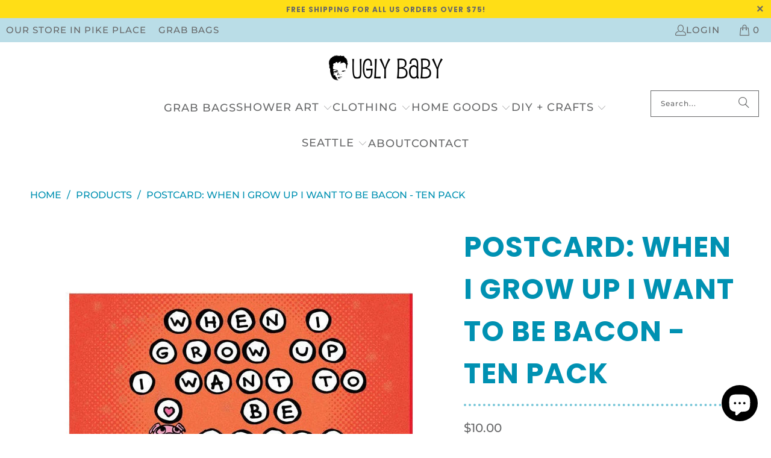

--- FILE ---
content_type: text/html; charset=utf-8
request_url: https://uglybaby.shop/products/meat-lover-postcard-when-i-grow-up-i-want-to-be-bacon-hilarious-card-weird-postcards-art-postcards-boyfriend-card-girlfriend-card
body_size: 47827
content:


 <!DOCTYPE html>
<html class="no-js no-touch" lang="en"> <head> <!-- Google tag (gtag.js) -->
<script async src="https://www.googletagmanager.com/gtag/js?id=G-CPBW93DJSJ"></script>
<script>
  window.dataLayer = window.dataLayer || [];
  function gtag(){dataLayer.push(arguments);}
  gtag('js', new Date());

  gtag('config', 'G-CPBW93DJSJ');
</script> <script>
    window.Store = window.Store || {};
    window.Store.id = 26888674;</script> <meta charset="utf-8"> <meta http-equiv="cleartype" content="on"> <meta name="robots" content="index,follow"> <!-- Mobile Specific Metas --> <meta name="HandheldFriendly" content="True"> <meta name="MobileOptimized" content="320"> <meta name="viewport" content="width=device-width,initial-scale=1"> <meta name="theme-color" content="#ffffff"> <title>
      Postcard: When I Grow Up I Want to be Bacon - Ten Pack - Ugly Baby</title> <meta name="description" content="This postcard features a very popular Shower Art design by Ugly Baby turned into a cartoon by Barry Blankenship. Send it to your meat-loving friends. On the front a pig is saying, &quot;When I grow up I want to be bacon.&quot;On the back it says, &quot;It&#39;s not wrong to eat bacon if that&#39;s what the pig wanted. FACT!&quot; These postcards "/> <!-- Preconnect Domains --> <link rel="preconnect" href="https://fonts.shopifycdn.com" /> <link rel="preconnect" href="https://cdn.shopify.com" /> <link rel="preconnect" href="https://v.shopify.com" /> <link rel="preconnect" href="https://cdn.shopifycloud.com" /> <link rel="preconnect" href="https://monorail-edge.shopifysvc.com"> <!-- fallback for browsers that don't support preconnect --> <link rel="dns-prefetch" href="https://fonts.shopifycdn.com" /> <link rel="dns-prefetch" href="https://cdn.shopify.com" /> <link rel="dns-prefetch" href="https://v.shopify.com" /> <link rel="dns-prefetch" href="https://cdn.shopifycloud.com" /> <link rel="dns-prefetch" href="https://monorail-edge.shopifysvc.com"> <!-- Preload Assets --> <link rel="preload" href="//uglybaby.shop/cdn/shop/t/17/assets/fancybox.css?v=19278034316635137701691526038" as="style"> <link rel="preload" href="//uglybaby.shop/cdn/shop/t/17/assets/styles.css?v=153712711006114895761759342787" as="style"> <link rel="preload" href="//uglybaby.shop/cdn/shop/t/17/assets/jquery.min.js?v=81049236547974671631691526038" as="script"> <link rel="preload" href="//uglybaby.shop/cdn/shop/t/17/assets/vendors.js?v=104423313154342201761691526038" as="script"> <link rel="preload" href="//uglybaby.shop/cdn/shop/t/17/assets/sections.js?v=68312011396902773691691526057" as="script"> <link rel="preload" href="//uglybaby.shop/cdn/shop/t/17/assets/utilities.js?v=142119078874489612641691526057" as="script"> <link rel="preload" href="//uglybaby.shop/cdn/shop/t/17/assets/app.js?v=63927541280229502181691526057" as="script"> <!-- Stylesheet for Fancybox library --> <link href="//uglybaby.shop/cdn/shop/t/17/assets/fancybox.css?v=19278034316635137701691526038" rel="stylesheet" type="text/css" media="all" /> <!-- Stylesheets for Turbo --> <link href="//uglybaby.shop/cdn/shop/t/17/assets/styles.css?v=153712711006114895761759342787" rel="stylesheet" type="text/css" media="all" /> <script>
      window.lazySizesConfig = window.lazySizesConfig || {};

      lazySizesConfig.expand = 300;
      lazySizesConfig.loadHidden = false;

      /*! lazysizes - v5.2.2 - bgset plugin */
      !function(e,t){var a=function(){t(e.lazySizes),e.removeEventListener("lazyunveilread",a,!0)};t=t.bind(null,e,e.document),"object"==typeof module&&module.exports?t(require("lazysizes")):"function"==typeof define&&define.amd?define(["lazysizes"],t):e.lazySizes?a():e.addEventListener("lazyunveilread",a,!0)}(window,function(e,z,g){"use strict";var c,y,b,f,i,s,n,v,m;e.addEventListener&&(c=g.cfg,y=/\s+/g,b=/\s*\|\s+|\s+\|\s*/g,f=/^(.+?)(?:\s+\[\s*(.+?)\s*\])(?:\s+\[\s*(.+?)\s*\])?$/,i=/^\s*\(*\s*type\s*:\s*(.+?)\s*\)*\s*$/,s=/\(|\)|'/,n={contain:1,cover:1},v=function(e,t){var a;t&&((a=t.match(i))&&a[1]?e.setAttribute("type",a[1]):e.setAttribute("media",c.customMedia[t]||t))},m=function(e){var t,a,i,r;e.target._lazybgset&&(a=(t=e.target)._lazybgset,(i=t.currentSrc||t.src)&&((r=g.fire(a,"bgsetproxy",{src:i,useSrc:s.test(i)?JSON.stringify(i):i})).defaultPrevented||(a.style.backgroundImage="url("+r.detail.useSrc+")")),t._lazybgsetLoading&&(g.fire(a,"_lazyloaded",{},!1,!0),delete t._lazybgsetLoading))},addEventListener("lazybeforeunveil",function(e){var t,a,i,r,s,n,l,d,o,u;!e.defaultPrevented&&(t=e.target.getAttribute("data-bgset"))&&(o=e.target,(u=z.createElement("img")).alt="",u._lazybgsetLoading=!0,e.detail.firesLoad=!0,a=t,i=o,r=u,s=z.createElement("picture"),n=i.getAttribute(c.sizesAttr),l=i.getAttribute("data-ratio"),d=i.getAttribute("data-optimumx"),i._lazybgset&&i._lazybgset.parentNode==i&&i.removeChild(i._lazybgset),Object.defineProperty(r,"_lazybgset",{value:i,writable:!0}),Object.defineProperty(i,"_lazybgset",{value:s,writable:!0}),a=a.replace(y," ").split(b),s.style.display="none",r.className=c.lazyClass,1!=a.length||n||(n="auto"),a.forEach(function(e){var t,a=z.createElement("source");n&&"auto"!=n&&a.setAttribute("sizes",n),(t=e.match(f))?(a.setAttribute(c.srcsetAttr,t[1]),v(a,t[2]),v(a,t[3])):a.setAttribute(c.srcsetAttr,e),s.appendChild(a)}),n&&(r.setAttribute(c.sizesAttr,n),i.removeAttribute(c.sizesAttr),i.removeAttribute("sizes")),d&&r.setAttribute("data-optimumx",d),l&&r.setAttribute("data-ratio",l),s.appendChild(r),i.appendChild(s),setTimeout(function(){g.loader.unveil(u),g.rAF(function(){g.fire(u,"_lazyloaded",{},!0,!0),u.complete&&m({target:u})})}))}),z.addEventListener("load",m,!0),e.addEventListener("lazybeforesizes",function(e){var t,a,i,r;e.detail.instance==g&&e.target._lazybgset&&e.detail.dataAttr&&(t=e.target._lazybgset,i=t,r=(getComputedStyle(i)||{getPropertyValue:function(){}}).getPropertyValue("background-size"),!n[r]&&n[i.style.backgroundSize]&&(r=i.style.backgroundSize),n[a=r]&&(e.target._lazysizesParentFit=a,g.rAF(function(){e.target.setAttribute("data-parent-fit",a),e.target._lazysizesParentFit&&delete e.target._lazysizesParentFit})))},!0),z.documentElement.addEventListener("lazybeforesizes",function(e){var t,a;!e.defaultPrevented&&e.target._lazybgset&&e.detail.instance==g&&(e.detail.width=(t=e.target._lazybgset,a=g.gW(t,t.parentNode),(!t._lazysizesWidth||a>t._lazysizesWidth)&&(t._lazysizesWidth=a),t._lazysizesWidth))}))});

      /*! lazysizes - v5.2.2 */
      !function(e){var t=function(u,D,f){"use strict";var k,H;if(function(){var e;var t={lazyClass:"lazyload",loadedClass:"lazyloaded",loadingClass:"lazyloading",preloadClass:"lazypreload",errorClass:"lazyerror",autosizesClass:"lazyautosizes",srcAttr:"data-src",srcsetAttr:"data-srcset",sizesAttr:"data-sizes",minSize:40,customMedia:{},init:true,expFactor:1.5,hFac:.8,loadMode:2,loadHidden:true,ricTimeout:0,throttleDelay:125};H=u.lazySizesConfig||u.lazysizesConfig||{};for(e in t){if(!(e in H)){H[e]=t[e]}}}(),!D||!D.getElementsByClassName){return{init:function(){},cfg:H,noSupport:true}}var O=D.documentElement,a=u.HTMLPictureElement,P="addEventListener",$="getAttribute",q=u[P].bind(u),I=u.setTimeout,U=u.requestAnimationFrame||I,l=u.requestIdleCallback,j=/^picture$/i,r=["load","error","lazyincluded","_lazyloaded"],i={},G=Array.prototype.forEach,J=function(e,t){if(!i[t]){i[t]=new RegExp("(\\s|^)"+t+"(\\s|$)")}return i[t].test(e[$]("class")||"")&&i[t]},K=function(e,t){if(!J(e,t)){e.setAttribute("class",(e[$]("class")||"").trim()+" "+t)}},Q=function(e,t){var i;if(i=J(e,t)){e.setAttribute("class",(e[$]("class")||"").replace(i," "))}},V=function(t,i,e){var a=e?P:"removeEventListener";if(e){V(t,i)}r.forEach(function(e){t[a](e,i)})},X=function(e,t,i,a,r){var n=D.createEvent("Event");if(!i){i={}}i.instance=k;n.initEvent(t,!a,!r);n.detail=i;e.dispatchEvent(n);return n},Y=function(e,t){var i;if(!a&&(i=u.picturefill||H.pf)){if(t&&t.src&&!e[$]("srcset")){e.setAttribute("srcset",t.src)}i({reevaluate:true,elements:[e]})}else if(t&&t.src){e.src=t.src}},Z=function(e,t){return(getComputedStyle(e,null)||{})[t]},s=function(e,t,i){i=i||e.offsetWidth;while(i<H.minSize&&t&&!e._lazysizesWidth){i=t.offsetWidth;t=t.parentNode}return i},ee=function(){var i,a;var t=[];var r=[];var n=t;var s=function(){var e=n;n=t.length?r:t;i=true;a=false;while(e.length){e.shift()()}i=false};var e=function(e,t){if(i&&!t){e.apply(this,arguments)}else{n.push(e);if(!a){a=true;(D.hidden?I:U)(s)}}};e._lsFlush=s;return e}(),te=function(i,e){return e?function(){ee(i)}:function(){var e=this;var t=arguments;ee(function(){i.apply(e,t)})}},ie=function(e){var i;var a=0;var r=H.throttleDelay;var n=H.ricTimeout;var t=function(){i=false;a=f.now();e()};var s=l&&n>49?function(){l(t,{timeout:n});if(n!==H.ricTimeout){n=H.ricTimeout}}:te(function(){I(t)},true);return function(e){var t;if(e=e===true){n=33}if(i){return}i=true;t=r-(f.now()-a);if(t<0){t=0}if(e||t<9){s()}else{I(s,t)}}},ae=function(e){var t,i;var a=99;var r=function(){t=null;e()};var n=function(){var e=f.now()-i;if(e<a){I(n,a-e)}else{(l||r)(r)}};return function(){i=f.now();if(!t){t=I(n,a)}}},e=function(){var v,m,c,h,e;var y,z,g,p,C,b,A;var n=/^img$/i;var d=/^iframe$/i;var E="onscroll"in u&&!/(gle|ing)bot/.test(navigator.userAgent);var _=0;var w=0;var N=0;var M=-1;var x=function(e){N--;if(!e||N<0||!e.target){N=0}};var W=function(e){if(A==null){A=Z(D.body,"visibility")=="hidden"}return A||!(Z(e.parentNode,"visibility")=="hidden"&&Z(e,"visibility")=="hidden")};var S=function(e,t){var i;var a=e;var r=W(e);g-=t;b+=t;p-=t;C+=t;while(r&&(a=a.offsetParent)&&a!=D.body&&a!=O){r=(Z(a,"opacity")||1)>0;if(r&&Z(a,"overflow")!="visible"){i=a.getBoundingClientRect();r=C>i.left&&p<i.right&&b>i.top-1&&g<i.bottom+1}}return r};var t=function(){var e,t,i,a,r,n,s,l,o,u,f,c;var d=k.elements;if((h=H.loadMode)&&N<8&&(e=d.length)){t=0;M++;for(;t<e;t++){if(!d[t]||d[t]._lazyRace){continue}if(!E||k.prematureUnveil&&k.prematureUnveil(d[t])){R(d[t]);continue}if(!(l=d[t][$]("data-expand"))||!(n=l*1)){n=w}if(!u){u=!H.expand||H.expand<1?O.clientHeight>500&&O.clientWidth>500?500:370:H.expand;k._defEx=u;f=u*H.expFactor;c=H.hFac;A=null;if(w<f&&N<1&&M>2&&h>2&&!D.hidden){w=f;M=0}else if(h>1&&M>1&&N<6){w=u}else{w=_}}if(o!==n){y=innerWidth+n*c;z=innerHeight+n;s=n*-1;o=n}i=d[t].getBoundingClientRect();if((b=i.bottom)>=s&&(g=i.top)<=z&&(C=i.right)>=s*c&&(p=i.left)<=y&&(b||C||p||g)&&(H.loadHidden||W(d[t]))&&(m&&N<3&&!l&&(h<3||M<4)||S(d[t],n))){R(d[t]);r=true;if(N>9){break}}else if(!r&&m&&!a&&N<4&&M<4&&h>2&&(v[0]||H.preloadAfterLoad)&&(v[0]||!l&&(b||C||p||g||d[t][$](H.sizesAttr)!="auto"))){a=v[0]||d[t]}}if(a&&!r){R(a)}}};var i=ie(t);var B=function(e){var t=e.target;if(t._lazyCache){delete t._lazyCache;return}x(e);K(t,H.loadedClass);Q(t,H.loadingClass);V(t,L);X(t,"lazyloaded")};var a=te(B);var L=function(e){a({target:e.target})};var T=function(t,i){try{t.contentWindow.location.replace(i)}catch(e){t.src=i}};var F=function(e){var t;var i=e[$](H.srcsetAttr);if(t=H.customMedia[e[$]("data-media")||e[$]("media")]){e.setAttribute("media",t)}if(i){e.setAttribute("srcset",i)}};var s=te(function(t,e,i,a,r){var n,s,l,o,u,f;if(!(u=X(t,"lazybeforeunveil",e)).defaultPrevented){if(a){if(i){K(t,H.autosizesClass)}else{t.setAttribute("sizes",a)}}s=t[$](H.srcsetAttr);n=t[$](H.srcAttr);if(r){l=t.parentNode;o=l&&j.test(l.nodeName||"")}f=e.firesLoad||"src"in t&&(s||n||o);u={target:t};K(t,H.loadingClass);if(f){clearTimeout(c);c=I(x,2500);V(t,L,true)}if(o){G.call(l.getElementsByTagName("source"),F)}if(s){t.setAttribute("srcset",s)}else if(n&&!o){if(d.test(t.nodeName)){T(t,n)}else{t.src=n}}if(r&&(s||o)){Y(t,{src:n})}}if(t._lazyRace){delete t._lazyRace}Q(t,H.lazyClass);ee(function(){var e=t.complete&&t.naturalWidth>1;if(!f||e){if(e){K(t,"ls-is-cached")}B(u);t._lazyCache=true;I(function(){if("_lazyCache"in t){delete t._lazyCache}},9)}if(t.loading=="lazy"){N--}},true)});var R=function(e){if(e._lazyRace){return}var t;var i=n.test(e.nodeName);var a=i&&(e[$](H.sizesAttr)||e[$]("sizes"));var r=a=="auto";if((r||!m)&&i&&(e[$]("src")||e.srcset)&&!e.complete&&!J(e,H.errorClass)&&J(e,H.lazyClass)){return}t=X(e,"lazyunveilread").detail;if(r){re.updateElem(e,true,e.offsetWidth)}e._lazyRace=true;N++;s(e,t,r,a,i)};var r=ae(function(){H.loadMode=3;i()});var l=function(){if(H.loadMode==3){H.loadMode=2}r()};var o=function(){if(m){return}if(f.now()-e<999){I(o,999);return}m=true;H.loadMode=3;i();q("scroll",l,true)};return{_:function(){e=f.now();k.elements=D.getElementsByClassName(H.lazyClass);v=D.getElementsByClassName(H.lazyClass+" "+H.preloadClass);q("scroll",i,true);q("resize",i,true);q("pageshow",function(e){if(e.persisted){var t=D.querySelectorAll("."+H.loadingClass);if(t.length&&t.forEach){U(function(){t.forEach(function(e){if(e.complete){R(e)}})})}}});if(u.MutationObserver){new MutationObserver(i).observe(O,{childList:true,subtree:true,attributes:true})}else{O[P]("DOMNodeInserted",i,true);O[P]("DOMAttrModified",i,true);setInterval(i,999)}q("hashchange",i,true);["focus","mouseover","click","load","transitionend","animationend"].forEach(function(e){D[P](e,i,true)});if(/d$|^c/.test(D.readyState)){o()}else{q("load",o);D[P]("DOMContentLoaded",i);I(o,2e4)}if(k.elements.length){t();ee._lsFlush()}else{i()}},checkElems:i,unveil:R,_aLSL:l}}(),re=function(){var i;var n=te(function(e,t,i,a){var r,n,s;e._lazysizesWidth=a;a+="px";e.setAttribute("sizes",a);if(j.test(t.nodeName||"")){r=t.getElementsByTagName("source");for(n=0,s=r.length;n<s;n++){r[n].setAttribute("sizes",a)}}if(!i.detail.dataAttr){Y(e,i.detail)}});var a=function(e,t,i){var a;var r=e.parentNode;if(r){i=s(e,r,i);a=X(e,"lazybeforesizes",{width:i,dataAttr:!!t});if(!a.defaultPrevented){i=a.detail.width;if(i&&i!==e._lazysizesWidth){n(e,r,a,i)}}}};var e=function(){var e;var t=i.length;if(t){e=0;for(;e<t;e++){a(i[e])}}};var t=ae(e);return{_:function(){i=D.getElementsByClassName(H.autosizesClass);q("resize",t)},checkElems:t,updateElem:a}}(),t=function(){if(!t.i&&D.getElementsByClassName){t.i=true;re._();e._()}};return I(function(){H.init&&t()}),k={cfg:H,autoSizer:re,loader:e,init:t,uP:Y,aC:K,rC:Q,hC:J,fire:X,gW:s,rAF:ee}}(e,e.document,Date);e.lazySizes=t,"object"==typeof module&&module.exports&&(module.exports=t)}("undefined"!=typeof window?window:{});</script> <!-- Icons --> <link rel="shortcut icon" type="image/x-icon" href="//uglybaby.shop/cdn/shop/files/logo_05aff18e-5700-4f2d-8a36-ad1a01c3c091_180x180.jpg?v=1630517861"> <link rel="apple-touch-icon" href="//uglybaby.shop/cdn/shop/files/logo_05aff18e-5700-4f2d-8a36-ad1a01c3c091_180x180.jpg?v=1630517861"/> <link rel="apple-touch-icon" sizes="57x57" href="//uglybaby.shop/cdn/shop/files/logo_05aff18e-5700-4f2d-8a36-ad1a01c3c091_57x57.jpg?v=1630517861"/> <link rel="apple-touch-icon" sizes="60x60" href="//uglybaby.shop/cdn/shop/files/logo_05aff18e-5700-4f2d-8a36-ad1a01c3c091_60x60.jpg?v=1630517861"/> <link rel="apple-touch-icon" sizes="72x72" href="//uglybaby.shop/cdn/shop/files/logo_05aff18e-5700-4f2d-8a36-ad1a01c3c091_72x72.jpg?v=1630517861"/> <link rel="apple-touch-icon" sizes="76x76" href="//uglybaby.shop/cdn/shop/files/logo_05aff18e-5700-4f2d-8a36-ad1a01c3c091_76x76.jpg?v=1630517861"/> <link rel="apple-touch-icon" sizes="114x114" href="//uglybaby.shop/cdn/shop/files/logo_05aff18e-5700-4f2d-8a36-ad1a01c3c091_114x114.jpg?v=1630517861"/> <link rel="apple-touch-icon" sizes="180x180" href="//uglybaby.shop/cdn/shop/files/logo_05aff18e-5700-4f2d-8a36-ad1a01c3c091_180x180.jpg?v=1630517861"/> <link rel="apple-touch-icon" sizes="228x228" href="//uglybaby.shop/cdn/shop/files/logo_05aff18e-5700-4f2d-8a36-ad1a01c3c091_228x228.jpg?v=1630517861"/> <link rel="canonical" href="https://uglybaby.shop/products/meat-lover-postcard-when-i-grow-up-i-want-to-be-bacon-hilarious-card-weird-postcards-art-postcards-boyfriend-card-girlfriend-card"/> <script src="//uglybaby.shop/cdn/shop/t/17/assets/jquery.min.js?v=81049236547974671631691526038" defer></script> <script src="//uglybaby.shop/cdn/shop/t/17/assets/currencies.js?v=1648699478663843391691526038" defer></script> <script>
      window.PXUTheme = window.PXUTheme || {};
      window.PXUTheme.version = '9.1.0';
      window.PXUTheme.name = 'Turbo';</script>
    


    
<template id="price-ui"><span class="price " data-price></span><span class="compare-at-price" data-compare-at-price></span><span class="unit-pricing" data-unit-pricing></span></template> <template id="price-ui-badge"><div class="price-ui-badge__sticker price-ui-badge__sticker--"> <span class="price-ui-badge__sticker-text" data-badge></span></div></template> <template id="price-ui__price"><span class="money" data-price></span></template> <template id="price-ui__price-range"><span class="price-min" data-price-min><span class="money" data-price></span></span> - <span class="price-max" data-price-max><span class="money" data-price></span></span></template> <template id="price-ui__unit-pricing"><span class="unit-quantity" data-unit-quantity></span> | <span class="unit-price" data-unit-price><span class="money" data-price></span></span> / <span class="unit-measurement" data-unit-measurement></span></template> <template id="price-ui-badge__percent-savings-range">Save up to <span data-price-percent></span>%</template> <template id="price-ui-badge__percent-savings">Save <span data-price-percent></span>%</template> <template id="price-ui-badge__price-savings-range">Save up to <span class="money" data-price></span></template> <template id="price-ui-badge__price-savings">Save <span class="money" data-price></span></template> <template id="price-ui-badge__on-sale">Sale</template> <template id="price-ui-badge__sold-out">Sold out</template> <template id="price-ui-badge__in-stock">In stock</template> <script>
      
window.PXUTheme = window.PXUTheme || {};


window.PXUTheme.theme_settings = {};
window.PXUTheme.currency = {};
window.PXUTheme.routes = window.PXUTheme.routes || {};


window.PXUTheme.theme_settings.display_tos_checkbox = false;
window.PXUTheme.theme_settings.go_to_checkout = false;
window.PXUTheme.theme_settings.cart_action = "ajax";
window.PXUTheme.theme_settings.cart_shipping_calculator = false;


window.PXUTheme.theme_settings.collection_swatches = true;
window.PXUTheme.theme_settings.collection_secondary_image = false;


window.PXUTheme.currency.show_multiple_currencies = false;
window.PXUTheme.currency.shop_currency = "USD";
window.PXUTheme.currency.default_currency = "USD";
window.PXUTheme.currency.display_format = "money_format";
window.PXUTheme.currency.money_format = "${{amount}}";
window.PXUTheme.currency.money_format_no_currency = "${{amount}}";
window.PXUTheme.currency.money_format_currency = "${{amount}} USD";
window.PXUTheme.currency.native_multi_currency = true;
window.PXUTheme.currency.iso_code = "USD";
window.PXUTheme.currency.symbol = "$";


window.PXUTheme.theme_settings.display_inventory_left = true;
window.PXUTheme.theme_settings.inventory_threshold = 10;
window.PXUTheme.theme_settings.limit_quantity = true;


window.PXUTheme.theme_settings.menu_position = null;


window.PXUTheme.theme_settings.newsletter_popup = false;
window.PXUTheme.theme_settings.newsletter_popup_days = "0";
window.PXUTheme.theme_settings.newsletter_popup_mobile = false;
window.PXUTheme.theme_settings.newsletter_popup_seconds = 4;


window.PXUTheme.theme_settings.pagination_type = "basic_pagination";


window.PXUTheme.theme_settings.enable_shopify_collection_badges = true;
window.PXUTheme.theme_settings.quick_shop_thumbnail_position = "bottom-thumbnails";
window.PXUTheme.theme_settings.product_form_style = "radio";
window.PXUTheme.theme_settings.sale_banner_enabled = true;
window.PXUTheme.theme_settings.display_savings = true;
window.PXUTheme.theme_settings.display_sold_out_price = true;
window.PXUTheme.theme_settings.free_text = "Free";
window.PXUTheme.theme_settings.video_looping = false;
window.PXUTheme.theme_settings.quick_shop_style = "inline";
window.PXUTheme.theme_settings.hover_enabled = false;


window.PXUTheme.routes.cart_url = "/cart";
window.PXUTheme.routes.root_url = "/";
window.PXUTheme.routes.search_url = "/search";
window.PXUTheme.routes.all_products_collection_url = "/collections/all";
window.PXUTheme.routes.product_recommendations_url = "/recommendations/products";
window.PXUTheme.routes.predictive_search_url = "/search/suggest";


window.PXUTheme.theme_settings.image_loading_style = "blur-up";


window.PXUTheme.theme_settings.enable_autocomplete = true;


window.PXUTheme.theme_settings.page_dots_enabled = true;
window.PXUTheme.theme_settings.slideshow_arrow_size = "bold";


window.PXUTheme.theme_settings.quick_shop_enabled = false;


window.PXUTheme.translation = {};


window.PXUTheme.translation.agree_to_terms_warning = "You must agree with the terms and conditions to checkout.";
window.PXUTheme.translation.one_item_left = "item left";
window.PXUTheme.translation.items_left_text = "items left";
window.PXUTheme.translation.cart_savings_text = "Total Savings";
window.PXUTheme.translation.cart_discount_text = "Discount";
window.PXUTheme.translation.cart_subtotal_text = "Subtotal";
window.PXUTheme.translation.cart_remove_text = "Remove";
window.PXUTheme.translation.cart_free_text = "Free";


window.PXUTheme.translation.newsletter_success_text = "Thank you for joining our mailing list!";


window.PXUTheme.translation.notify_email = "Enter your email address...";
window.PXUTheme.translation.notify_email_value = "Translation missing: en.contact.fields.email";
window.PXUTheme.translation.notify_email_send = "Send";
window.PXUTheme.translation.notify_message_first = "Please notify me when ";
window.PXUTheme.translation.notify_message_last = " becomes available - ";
window.PXUTheme.translation.notify_success_text = "Thanks! We will notify you when this product becomes available!";


window.PXUTheme.translation.add_to_cart = "Add to Cart";
window.PXUTheme.translation.coming_soon_text = "Coming Soon";
window.PXUTheme.translation.sold_out_text = "Sold Out";
window.PXUTheme.translation.sale_text = "Sale";
window.PXUTheme.translation.savings_text = "You Save";
window.PXUTheme.translation.from_text = "from";
window.PXUTheme.translation.new_text = "New";
window.PXUTheme.translation.pre_order_text = "Pre-Order";
window.PXUTheme.translation.unavailable_text = "Unavailable";


window.PXUTheme.translation.all_results = "View all results";
window.PXUTheme.translation.no_results = "Sorry, no results!";


window.PXUTheme.media_queries = {};
window.PXUTheme.media_queries.small = window.matchMedia( "(max-width: 480px)" );
window.PXUTheme.media_queries.medium = window.matchMedia( "(max-width: 798px)" );
window.PXUTheme.media_queries.large = window.matchMedia( "(min-width: 799px)" );
window.PXUTheme.media_queries.larger = window.matchMedia( "(min-width: 960px)" );
window.PXUTheme.media_queries.xlarge = window.matchMedia( "(min-width: 1200px)" );
window.PXUTheme.media_queries.ie10 = window.matchMedia( "all and (-ms-high-contrast: none), (-ms-high-contrast: active)" );
window.PXUTheme.media_queries.tablet = window.matchMedia( "only screen and (min-width: 799px) and (max-width: 1024px)" );
window.PXUTheme.media_queries.mobile_and_tablet = window.matchMedia( "(max-width: 1024px)" );</script> <script src="//uglybaby.shop/cdn/shop/t/17/assets/vendors.js?v=104423313154342201761691526038" defer></script> <script src="//uglybaby.shop/cdn/shop/t/17/assets/sections.js?v=68312011396902773691691526057" defer></script> <script src="//uglybaby.shop/cdn/shop/t/17/assets/utilities.js?v=142119078874489612641691526057" defer></script> <script src="//uglybaby.shop/cdn/shop/t/17/assets/app.js?v=63927541280229502181691526057" defer></script> <script src="//uglybaby.shop/cdn/shop/t/17/assets/instantclick.min.js?v=20092422000980684151691526038" data-no-instant defer></script> <script data-no-instant>
        window.addEventListener('DOMContentLoaded', function() {

          function inIframe() {
            try {
              return window.self !== window.top;
            } catch (e) {
              return true;
            }
          }

          if (!inIframe()){
            InstantClick.on('change', function() {

              $('head script[src*="shopify"]').each(function() {
                var script = document.createElement('script');
                script.type = 'text/javascript';
                script.src = $(this).attr('src');

                $('body').append(script);
              });

              $('body').removeClass('fancybox-active');
              $.fancybox.destroy();

              InstantClick.init();

            });
          }
        });</script> <script></script> <script>window.performance && window.performance.mark && window.performance.mark('shopify.content_for_header.start');</script><meta name="google-site-verification" content="veb2VuolM8xiFGawu1ggy3szJL5pZub0Vwy2pTVvbrQ">
<meta name="google-site-verification" content="FZiV932LbihBepMGPFVOf8vljIl51iE0YGx47arBJN4">
<meta name="google-site-verification" content="veb2VuolM8xiFGawu1ggy3szJL5pZub0Vwy2pTVvbrQ">
<meta id="shopify-digital-wallet" name="shopify-digital-wallet" content="/26888674/digital_wallets/dialog">
<meta name="shopify-checkout-api-token" content="1946ccdc78f539cb4b19d60d5e9a5c9a">
<meta id="in-context-paypal-metadata" data-shop-id="26888674" data-venmo-supported="false" data-environment="production" data-locale="en_US" data-paypal-v4="true" data-currency="USD">
<link rel="alternate" type="application/json+oembed" href="https://uglybaby.shop/products/meat-lover-postcard-when-i-grow-up-i-want-to-be-bacon-hilarious-card-weird-postcards-art-postcards-boyfriend-card-girlfriend-card.oembed">
<script async="async" src="/checkouts/internal/preloads.js?locale=en-US"></script>
<link rel="preconnect" href="https://shop.app" crossorigin="anonymous">
<script async="async" src="https://shop.app/checkouts/internal/preloads.js?locale=en-US&shop_id=26888674" crossorigin="anonymous"></script>
<script id="apple-pay-shop-capabilities" type="application/json">{"shopId":26888674,"countryCode":"US","currencyCode":"USD","merchantCapabilities":["supports3DS"],"merchantId":"gid:\/\/shopify\/Shop\/26888674","merchantName":"Ugly Baby","requiredBillingContactFields":["postalAddress","email"],"requiredShippingContactFields":["postalAddress","email"],"shippingType":"shipping","supportedNetworks":["visa","masterCard","amex","discover","elo","jcb"],"total":{"type":"pending","label":"Ugly Baby","amount":"1.00"},"shopifyPaymentsEnabled":true,"supportsSubscriptions":true}</script>
<script id="shopify-features" type="application/json">{"accessToken":"1946ccdc78f539cb4b19d60d5e9a5c9a","betas":["rich-media-storefront-analytics"],"domain":"uglybaby.shop","predictiveSearch":true,"shopId":26888674,"locale":"en"}</script>
<script>var Shopify = Shopify || {};
Shopify.shop = "ugly-baby-shop.myshopify.com";
Shopify.locale = "en";
Shopify.currency = {"active":"USD","rate":"1.0"};
Shopify.country = "US";
Shopify.theme = {"name":"Ugly Baby Turbo 2.0 - EA - 9.20.22","id":156540436766,"schema_name":"Turbo","schema_version":"9.1.0","theme_store_id":null,"role":"main"};
Shopify.theme.handle = "null";
Shopify.theme.style = {"id":null,"handle":null};
Shopify.cdnHost = "uglybaby.shop/cdn";
Shopify.routes = Shopify.routes || {};
Shopify.routes.root = "/";</script>
<script type="module">!function(o){(o.Shopify=o.Shopify||{}).modules=!0}(window);</script>
<script>!function(o){function n(){var o=[];function n(){o.push(Array.prototype.slice.apply(arguments))}return n.q=o,n}var t=o.Shopify=o.Shopify||{};t.loadFeatures=n(),t.autoloadFeatures=n()}(window);</script>
<script>
  window.ShopifyPay = window.ShopifyPay || {};
  window.ShopifyPay.apiHost = "shop.app\/pay";
  window.ShopifyPay.redirectState = null;
</script>
<script id="shop-js-analytics" type="application/json">{"pageType":"product"}</script>
<script defer="defer" async type="module" src="//uglybaby.shop/cdn/shopifycloud/shop-js/modules/v2/client.init-shop-cart-sync_Bc8-qrdt.en.esm.js"></script>
<script defer="defer" async type="module" src="//uglybaby.shop/cdn/shopifycloud/shop-js/modules/v2/chunk.common_CmNk3qlo.esm.js"></script>
<script type="module">
  await import("//uglybaby.shop/cdn/shopifycloud/shop-js/modules/v2/client.init-shop-cart-sync_Bc8-qrdt.en.esm.js");
await import("//uglybaby.shop/cdn/shopifycloud/shop-js/modules/v2/chunk.common_CmNk3qlo.esm.js");

  window.Shopify.SignInWithShop?.initShopCartSync?.({"fedCMEnabled":true,"windoidEnabled":true});

</script>
<script defer="defer" async type="module" src="//uglybaby.shop/cdn/shopifycloud/shop-js/modules/v2/client.payment-terms_Bl_bs7GP.en.esm.js"></script>
<script defer="defer" async type="module" src="//uglybaby.shop/cdn/shopifycloud/shop-js/modules/v2/chunk.common_CmNk3qlo.esm.js"></script>
<script defer="defer" async type="module" src="//uglybaby.shop/cdn/shopifycloud/shop-js/modules/v2/chunk.modal_CvhjeixQ.esm.js"></script>
<script type="module">
  await import("//uglybaby.shop/cdn/shopifycloud/shop-js/modules/v2/client.payment-terms_Bl_bs7GP.en.esm.js");
await import("//uglybaby.shop/cdn/shopifycloud/shop-js/modules/v2/chunk.common_CmNk3qlo.esm.js");
await import("//uglybaby.shop/cdn/shopifycloud/shop-js/modules/v2/chunk.modal_CvhjeixQ.esm.js");

  
</script>
<script>
  window.Shopify = window.Shopify || {};
  if (!window.Shopify.featureAssets) window.Shopify.featureAssets = {};
  window.Shopify.featureAssets['shop-js'] = {"shop-cart-sync":["modules/v2/client.shop-cart-sync_DOpY4EW0.en.esm.js","modules/v2/chunk.common_CmNk3qlo.esm.js"],"init-fed-cm":["modules/v2/client.init-fed-cm_D2vsy40D.en.esm.js","modules/v2/chunk.common_CmNk3qlo.esm.js"],"shop-button":["modules/v2/client.shop-button_CI-s0xGZ.en.esm.js","modules/v2/chunk.common_CmNk3qlo.esm.js"],"shop-toast-manager":["modules/v2/client.shop-toast-manager_Cx0C6may.en.esm.js","modules/v2/chunk.common_CmNk3qlo.esm.js"],"init-windoid":["modules/v2/client.init-windoid_CXNAd0Cm.en.esm.js","modules/v2/chunk.common_CmNk3qlo.esm.js"],"init-shop-email-lookup-coordinator":["modules/v2/client.init-shop-email-lookup-coordinator_B9mmbKi4.en.esm.js","modules/v2/chunk.common_CmNk3qlo.esm.js"],"shop-cash-offers":["modules/v2/client.shop-cash-offers_CL9Nay2h.en.esm.js","modules/v2/chunk.common_CmNk3qlo.esm.js","modules/v2/chunk.modal_CvhjeixQ.esm.js"],"avatar":["modules/v2/client.avatar_BTnouDA3.en.esm.js"],"init-shop-cart-sync":["modules/v2/client.init-shop-cart-sync_Bc8-qrdt.en.esm.js","modules/v2/chunk.common_CmNk3qlo.esm.js"],"init-customer-accounts-sign-up":["modules/v2/client.init-customer-accounts-sign-up_C7zhr03q.en.esm.js","modules/v2/client.shop-login-button_BbMx65lK.en.esm.js","modules/v2/chunk.common_CmNk3qlo.esm.js","modules/v2/chunk.modal_CvhjeixQ.esm.js"],"pay-button":["modules/v2/client.pay-button_Bhm3077V.en.esm.js","modules/v2/chunk.common_CmNk3qlo.esm.js"],"init-shop-for-new-customer-accounts":["modules/v2/client.init-shop-for-new-customer-accounts_rLbLSDTe.en.esm.js","modules/v2/client.shop-login-button_BbMx65lK.en.esm.js","modules/v2/chunk.common_CmNk3qlo.esm.js","modules/v2/chunk.modal_CvhjeixQ.esm.js"],"init-customer-accounts":["modules/v2/client.init-customer-accounts_DkVf8Jdu.en.esm.js","modules/v2/client.shop-login-button_BbMx65lK.en.esm.js","modules/v2/chunk.common_CmNk3qlo.esm.js","modules/v2/chunk.modal_CvhjeixQ.esm.js"],"shop-login-button":["modules/v2/client.shop-login-button_BbMx65lK.en.esm.js","modules/v2/chunk.common_CmNk3qlo.esm.js","modules/v2/chunk.modal_CvhjeixQ.esm.js"],"shop-follow-button":["modules/v2/client.shop-follow-button_B-omSWeu.en.esm.js","modules/v2/chunk.common_CmNk3qlo.esm.js","modules/v2/chunk.modal_CvhjeixQ.esm.js"],"lead-capture":["modules/v2/client.lead-capture_DZQFWrYz.en.esm.js","modules/v2/chunk.common_CmNk3qlo.esm.js","modules/v2/chunk.modal_CvhjeixQ.esm.js"],"checkout-modal":["modules/v2/client.checkout-modal_Fp9GouFF.en.esm.js","modules/v2/chunk.common_CmNk3qlo.esm.js","modules/v2/chunk.modal_CvhjeixQ.esm.js"],"shop-login":["modules/v2/client.shop-login_B9KWmZaW.en.esm.js","modules/v2/chunk.common_CmNk3qlo.esm.js","modules/v2/chunk.modal_CvhjeixQ.esm.js"],"payment-terms":["modules/v2/client.payment-terms_Bl_bs7GP.en.esm.js","modules/v2/chunk.common_CmNk3qlo.esm.js","modules/v2/chunk.modal_CvhjeixQ.esm.js"]};
</script>
<script>(function() {
  var isLoaded = false;
  function asyncLoad() {
    if (isLoaded) return;
    isLoaded = true;
    var urls = ["\/\/d1liekpayvooaz.cloudfront.net\/apps\/customizery\/customizery.js?shop=ugly-baby-shop.myshopify.com","https:\/\/cdn.nfcube.com\/instafeed-8b6ca7a33b4214a8ca0bc3594c3691d2.js?shop=ugly-baby-shop.myshopify.com","https:\/\/evey-files.s3.amazonaws.com\/js\/online_store.js?shop=ugly-baby-shop.myshopify.com"];
    for (var i = 0; i <urls.length; i++) {
      var s = document.createElement('script');
      s.type = 'text/javascript';
      s.async = true;
      s.src = urls[i];
      var x = document.getElementsByTagName('script')[0];
      x.parentNode.insertBefore(s, x);
    }
  };
  if(window.attachEvent) {
    window.attachEvent('onload', asyncLoad);
  } else {
    window.addEventListener('load', asyncLoad, false);
  }
})();</script>
<script id="__st">var __st={"a":26888674,"offset":-28800,"reqid":"656af66e-a140-4c76-9a47-2e6460915be8-1762472102","pageurl":"uglybaby.shop\/products\/meat-lover-postcard-when-i-grow-up-i-want-to-be-bacon-hilarious-card-weird-postcards-art-postcards-boyfriend-card-girlfriend-card","u":"327695a8ccdc","p":"product","rtyp":"product","rid":4742068207701};</script>
<script>window.ShopifyPaypalV4VisibilityTracking = true;</script>
<script id="captcha-bootstrap">!function(){'use strict';const t='contact',e='account',n='new_comment',o=[[t,t],['blogs',n],['comments',n],[t,'customer']],c=[[e,'customer_login'],[e,'guest_login'],[e,'recover_customer_password'],[e,'create_customer']],r=t=>t.map((([t,e])=>`form[action*='/${t}']:not([data-nocaptcha='true']) input[name='form_type'][value='${e}']`)).join(','),a=t=>()=>t?[...document.querySelectorAll(t)].map((t=>t.form)):[];function s(){const t=[...o],e=r(t);return a(e)}const i='password',u='form_key',d=['recaptcha-v3-token','g-recaptcha-response','h-captcha-response',i],f=()=>{try{return window.sessionStorage}catch{return}},m='__shopify_v',_=t=>t.elements[u];function p(t,e,n=!1){try{const o=window.sessionStorage,c=JSON.parse(o.getItem(e)),{data:r}=function(t){const{data:e,action:n}=t;return t[m]||n?{data:e,action:n}:{data:t,action:n}}(c);for(const[e,n]of Object.entries(r))t.elements[e]&&(t.elements[e].value=n);n&&o.removeItem(e)}catch(o){console.error('form repopulation failed',{error:o})}}const l='form_type',E='cptcha';function T(t){t.dataset[E]=!0}const w=window,h=w.document,L='Shopify',v='ce_forms',y='captcha';let A=!1;((t,e)=>{const n=(g='f06e6c50-85a8-45c8-87d0-21a2b65856fe',I='https://cdn.shopify.com/shopifycloud/storefront-forms-hcaptcha/ce_storefront_forms_captcha_hcaptcha.v1.5.2.iife.js',D={infoText:'Protected by hCaptcha',privacyText:'Privacy',termsText:'Terms'},(t,e,n)=>{const o=w[L][v],c=o.bindForm;if(c)return c(t,g,e,D).then(n);var r;o.q.push([[t,g,e,D],n]),r=I,A||(h.body.append(Object.assign(h.createElement('script'),{id:'captcha-provider',async:!0,src:r})),A=!0)});var g,I,D;w[L]=w[L]||{},w[L][v]=w[L][v]||{},w[L][v].q=[],w[L][y]=w[L][y]||{},w[L][y].protect=function(t,e){n(t,void 0,e),T(t)},Object.freeze(w[L][y]),function(t,e,n,w,h,L){const[v,y,A,g]=function(t,e,n){const i=e?o:[],u=t?c:[],d=[...i,...u],f=r(d),m=r(i),_=r(d.filter((([t,e])=>n.includes(e))));return[a(f),a(m),a(_),s()]}(w,h,L),I=t=>{const e=t.target;return e instanceof HTMLFormElement?e:e&&e.form},D=t=>v().includes(t);t.addEventListener('submit',(t=>{const e=I(t);if(!e)return;const n=D(e)&&!e.dataset.hcaptchaBound&&!e.dataset.recaptchaBound,o=_(e),c=g().includes(e)&&(!o||!o.value);(n||c)&&t.preventDefault(),c&&!n&&(function(t){try{if(!f())return;!function(t){const e=f();if(!e)return;const n=_(t);if(!n)return;const o=n.value;o&&e.removeItem(o)}(t);const e=Array.from(Array(32),(()=>Math.random().toString(36)[2])).join('');!function(t,e){_(t)||t.append(Object.assign(document.createElement('input'),{type:'hidden',name:u})),t.elements[u].value=e}(t,e),function(t,e){const n=f();if(!n)return;const o=[...t.querySelectorAll(`input[type='${i}']`)].map((({name:t})=>t)),c=[...d,...o],r={};for(const[a,s]of new FormData(t).entries())c.includes(a)||(r[a]=s);n.setItem(e,JSON.stringify({[m]:1,action:t.action,data:r}))}(t,e)}catch(e){console.error('failed to persist form',e)}}(e),e.submit())}));const S=(t,e)=>{t&&!t.dataset[E]&&(n(t,e.some((e=>e===t))),T(t))};for(const o of['focusin','change'])t.addEventListener(o,(t=>{const e=I(t);D(e)&&S(e,y())}));const B=e.get('form_key'),M=e.get(l),P=B&&M;t.addEventListener('DOMContentLoaded',(()=>{const t=y();if(P)for(const e of t)e.elements[l].value===M&&p(e,B);[...new Set([...A(),...v().filter((t=>'true'===t.dataset.shopifyCaptcha))])].forEach((e=>S(e,t)))}))}(h,new URLSearchParams(w.location.search),n,t,e,['guest_login'])})(!0,!0)}();</script>
<script integrity="sha256-52AcMU7V7pcBOXWImdc/TAGTFKeNjmkeM1Pvks/DTgc=" data-source-attribution="shopify.loadfeatures" defer="defer" src="//uglybaby.shop/cdn/shopifycloud/storefront/assets/storefront/load_feature-81c60534.js" crossorigin="anonymous"></script>
<script crossorigin="anonymous" defer="defer" src="//uglybaby.shop/cdn/shopifycloud/storefront/assets/shopify_pay/storefront-65b4c6d7.js?v=20250812"></script>
<script data-source-attribution="shopify.dynamic_checkout.dynamic.init">var Shopify=Shopify||{};Shopify.PaymentButton=Shopify.PaymentButton||{isStorefrontPortableWallets:!0,init:function(){window.Shopify.PaymentButton.init=function(){};var t=document.createElement("script");t.src="https://uglybaby.shop/cdn/shopifycloud/portable-wallets/latest/portable-wallets.en.js",t.type="module",document.head.appendChild(t)}};
</script>
<script data-source-attribution="shopify.dynamic_checkout.buyer_consent">
  function portableWalletsHideBuyerConsent(e){var t=document.getElementById("shopify-buyer-consent"),n=document.getElementById("shopify-subscription-policy-button");t&&n&&(t.classList.add("hidden"),t.setAttribute("aria-hidden","true"),n.removeEventListener("click",e))}function portableWalletsShowBuyerConsent(e){var t=document.getElementById("shopify-buyer-consent"),n=document.getElementById("shopify-subscription-policy-button");t&&n&&(t.classList.remove("hidden"),t.removeAttribute("aria-hidden"),n.addEventListener("click",e))}window.Shopify?.PaymentButton&&(window.Shopify.PaymentButton.hideBuyerConsent=portableWalletsHideBuyerConsent,window.Shopify.PaymentButton.showBuyerConsent=portableWalletsShowBuyerConsent);
</script>
<script data-source-attribution="shopify.dynamic_checkout.cart.bootstrap">document.addEventListener("DOMContentLoaded",(function(){function t(){return document.querySelector("shopify-accelerated-checkout-cart, shopify-accelerated-checkout")}if(t())Shopify.PaymentButton.init();else{new MutationObserver((function(e,n){t()&&(Shopify.PaymentButton.init(),n.disconnect())})).observe(document.body,{childList:!0,subtree:!0})}}));
</script>
<script id='scb4127' type='text/javascript' async='' src='https://uglybaby.shop/cdn/shopifycloud/privacy-banner/storefront-banner.js'></script><link id="shopify-accelerated-checkout-styles" rel="stylesheet" media="screen" href="https://uglybaby.shop/cdn/shopifycloud/portable-wallets/latest/accelerated-checkout-backwards-compat.css" crossorigin="anonymous">
<style id="shopify-accelerated-checkout-cart">
        #shopify-buyer-consent {
  margin-top: 1em;
  display: inline-block;
  width: 100%;
}

#shopify-buyer-consent.hidden {
  display: none;
}

#shopify-subscription-policy-button {
  background: none;
  border: none;
  padding: 0;
  text-decoration: underline;
  font-size: inherit;
  cursor: pointer;
}

#shopify-subscription-policy-button::before {
  box-shadow: none;
}

      </style>

<script>window.performance && window.performance.mark && window.performance.mark('shopify.content_for_header.end');</script>

    

<meta name="author" content="Ugly Baby">
<meta property="og:url" content="https://uglybaby.shop/products/meat-lover-postcard-when-i-grow-up-i-want-to-be-bacon-hilarious-card-weird-postcards-art-postcards-boyfriend-card-girlfriend-card">
<meta property="og:site_name" content="Ugly Baby"> <meta property="og:type" content="product"> <meta property="og:title" content="Postcard: When I Grow Up I Want to be Bacon - Ten Pack"> <meta property="og:image" content="https://uglybaby.shop/cdn/shop/files/il_fullxfull.683707455_iglr_600x.jpg?v=1760521673"> <meta property="og:image:secure_url" content="https://uglybaby.shop/cdn/shop/files/il_fullxfull.683707455_iglr_600x.jpg?v=1760521673"> <meta property="og:image:width" content="646"> <meta property="og:image:height" content="646"> <meta property="product:price:amount" content="10.00"> <meta property="product:price:currency" content="USD"> <meta property="og:description" content="This postcard features a very popular Shower Art design by Ugly Baby turned into a cartoon by Barry Blankenship. Send it to your meat-loving friends. On the front a pig is saying, &quot;When I grow up I want to be bacon.&quot;On the back it says, &quot;It&#39;s not wrong to eat bacon if that&#39;s what the pig wanted. FACT!&quot; These postcards ">




<meta name="twitter:card" content="summary"> <meta name="twitter:title" content="Postcard: When I Grow Up I Want to be Bacon - Ten Pack"> <meta name="twitter:description" content="This postcard features a very popular Shower Art design by Ugly Baby turned into a cartoon by Barry Blankenship. Send it to your meat-loving friends. On the front a pig is saying, &quot;When I grow up I want to be bacon.&quot;On the back it says, &quot;It&#39;s not wrong to eat bacon if that&#39;s what the pig wanted. FACT!&quot;
These postcards are sold in packs of ten."> <meta name="twitter:image" content="https://uglybaby.shop/cdn/shop/files/il_fullxfull.683707455_iglr_240x.jpg?v=1760521673"> <meta name="twitter:image:width" content="240"> <meta name="twitter:image:height" content="240"> <meta name="twitter:image:alt" content="Postcard: When I Grow Up I Want to be Bacon - Ten Pack"><!-- BEGIN app block: shopify://apps/klaviyo-email-marketing-sms/blocks/klaviyo-onsite-embed/2632fe16-c075-4321-a88b-50b567f42507 -->












  <script async src="https://static.klaviyo.com/onsite/js/RWVFrZ/klaviyo.js?company_id=RWVFrZ"></script>
  <script>!function(){if(!window.klaviyo){window._klOnsite=window._klOnsite||[];try{window.klaviyo=new Proxy({},{get:function(n,i){return"push"===i?function(){var n;(n=window._klOnsite).push.apply(n,arguments)}:function(){for(var n=arguments.length,o=new Array(n),w=0;w<n;w++)o[w]=arguments[w];var t="function"==typeof o[o.length-1]?o.pop():void 0,e=new Promise((function(n){window._klOnsite.push([i].concat(o,[function(i){t&&t(i),n(i)}]))}));return e}}})}catch(n){window.klaviyo=window.klaviyo||[],window.klaviyo.push=function(){var n;(n=window._klOnsite).push.apply(n,arguments)}}}}();</script>

  
    <script id="viewed_product">
      if (item == null) {
        var _learnq = _learnq || [];

        var MetafieldReviews = null
        var MetafieldYotpoRating = null
        var MetafieldYotpoCount = null
        var MetafieldLooxRating = null
        var MetafieldLooxCount = null
        var okendoProduct = null
        var okendoProductReviewCount = null
        var okendoProductReviewAverageValue = null
        try {
          // The following fields are used for Customer Hub recently viewed in order to add reviews.
          // This information is not part of __kla_viewed. Instead, it is part of __kla_viewed_reviewed_items
          MetafieldReviews = {};
          MetafieldYotpoRating = null
          MetafieldYotpoCount = null
          MetafieldLooxRating = null
          MetafieldLooxCount = null

          okendoProduct = null
          // If the okendo metafield is not legacy, it will error, which then requires the new json formatted data
          if (okendoProduct && 'error' in okendoProduct) {
            okendoProduct = null
          }
          okendoProductReviewCount = okendoProduct ? okendoProduct.reviewCount : null
          okendoProductReviewAverageValue = okendoProduct ? okendoProduct.reviewAverageValue : null
        } catch (error) {
          console.error('Error in Klaviyo onsite reviews tracking:', error);
        }

        var item = {
          Name: "Postcard: When I Grow Up I Want to be Bacon - Ten Pack",
          ProductID: 4742068207701,
          Categories: ["All Ugly Baby Loot That Isn't Shower Art","Collection for Discounts","Postcards","Stationery","Ugly Baby"],
          ImageURL: "https://uglybaby.shop/cdn/shop/files/il_fullxfull.683707455_iglr_grande.jpg?v=1760521673",
          URL: "https://uglybaby.shop/products/meat-lover-postcard-when-i-grow-up-i-want-to-be-bacon-hilarious-card-weird-postcards-art-postcards-boyfriend-card-girlfriend-card",
          Brand: "Ugly Baby",
          Price: "$10.00",
          Value: "10.00",
          CompareAtPrice: "$0.00"
        };
        _learnq.push(['track', 'Viewed Product', item]);
        _learnq.push(['trackViewedItem', {
          Title: item.Name,
          ItemId: item.ProductID,
          Categories: item.Categories,
          ImageUrl: item.ImageURL,
          Url: item.URL,
          Metadata: {
            Brand: item.Brand,
            Price: item.Price,
            Value: item.Value,
            CompareAtPrice: item.CompareAtPrice
          },
          metafields:{
            reviews: MetafieldReviews,
            yotpo:{
              rating: MetafieldYotpoRating,
              count: MetafieldYotpoCount,
            },
            loox:{
              rating: MetafieldLooxRating,
              count: MetafieldLooxCount,
            },
            okendo: {
              rating: okendoProductReviewAverageValue,
              count: okendoProductReviewCount,
            }
          }
        }]);
      }
    </script>
  




  <script>
    window.klaviyoReviewsProductDesignMode = false
  </script>







<!-- END app block --><!-- BEGIN app block: shopify://apps/judge-me-reviews/blocks/judgeme_core/61ccd3b1-a9f2-4160-9fe9-4fec8413e5d8 --><!-- Start of Judge.me Core -->




<link rel="dns-prefetch" href="https://cdnwidget.judge.me">
<link rel="dns-prefetch" href="https://cdn.judge.me">
<link rel="dns-prefetch" href="https://cdn1.judge.me">
<link rel="dns-prefetch" href="https://api.judge.me">

<script data-cfasync='false' class='jdgm-settings-script'>window.jdgmSettings={"pagination":5,"disable_web_reviews":false,"badge_no_review_text":"No reviews","badge_n_reviews_text":"{{ n }} review/reviews","badge_star_color":"#FFDE16","hide_badge_preview_if_no_reviews":true,"badge_hide_text":false,"enforce_center_preview_badge":false,"widget_title":"Customer Reviews","widget_open_form_text":"Write a review","widget_close_form_text":"Cancel review","widget_refresh_page_text":"Refresh page","widget_summary_text":"Based on {{ number_of_reviews }} review/reviews","widget_no_review_text":"Be the first to write a review","widget_name_field_text":"Display name","widget_verified_name_field_text":"Verified Name (public)","widget_name_placeholder_text":"Display name","widget_required_field_error_text":"This field is required.","widget_email_field_text":"Email address","widget_verified_email_field_text":"Verified Email (private, can not be edited)","widget_email_placeholder_text":"Your email address","widget_email_field_error_text":"Please enter a valid email address.","widget_rating_field_text":"Rating","widget_review_title_field_text":"Review Title","widget_review_title_placeholder_text":"Give your review a title","widget_review_body_field_text":"Review content","widget_review_body_placeholder_text":"Start writing here...","widget_pictures_field_text":"Picture/Video (optional)","widget_submit_review_text":"Submit Review","widget_submit_verified_review_text":"Submit Verified Review","widget_submit_success_msg_with_auto_publish":"Thank you! Please refresh the page in a few moments to see your review. You can remove or edit your review by logging into \u003ca href='https://judge.me/login' target='_blank' rel='nofollow noopener'\u003eJudge.me\u003c/a\u003e","widget_submit_success_msg_no_auto_publish":"Thank you! Your review will be published as soon as it is approved by the shop admin. You can remove or edit your review by logging into \u003ca href='https://judge.me/login' target='_blank' rel='nofollow noopener'\u003eJudge.me\u003c/a\u003e","widget_show_default_reviews_out_of_total_text":"Showing {{ n_reviews_shown }} out of {{ n_reviews }} reviews.","widget_show_all_link_text":"Show all","widget_show_less_link_text":"Show less","widget_author_said_text":"{{ reviewer_name }} said:","widget_days_text":"{{ n }} days ago","widget_weeks_text":"{{ n }} week/weeks ago","widget_months_text":"{{ n }} month/months ago","widget_years_text":"{{ n }} year/years ago","widget_yesterday_text":"Yesterday","widget_today_text":"Today","widget_replied_text":"\u003e\u003e {{ shop_name }} replied:","widget_read_more_text":"Read more","widget_reviewer_name_as_initial":"","widget_rating_filter_color":"#fbcd0a","widget_rating_filter_see_all_text":"See all reviews","widget_sorting_most_recent_text":"Most Recent","widget_sorting_highest_rating_text":"Highest Rating","widget_sorting_lowest_rating_text":"Lowest Rating","widget_sorting_with_pictures_text":"Only Pictures","widget_sorting_most_helpful_text":"Most Helpful","widget_open_question_form_text":"Ask a question","widget_reviews_subtab_text":"Reviews","widget_questions_subtab_text":"Questions","widget_question_label_text":"Question","widget_answer_label_text":"Answer","widget_question_placeholder_text":"Write your question here","widget_submit_question_text":"Submit Question","widget_question_submit_success_text":"Thank you for your question! We will notify you once it gets answered.","widget_star_color":"#ffde16","verified_badge_text":"Verified","verified_badge_bg_color":"","verified_badge_text_color":"","verified_badge_placement":"left-of-reviewer-name","widget_review_max_height":"","widget_hide_border":false,"widget_social_share":false,"widget_thumb":false,"widget_review_location_show":false,"widget_location_format":"","all_reviews_include_out_of_store_products":true,"all_reviews_out_of_store_text":"(out of store)","all_reviews_pagination":100,"all_reviews_product_name_prefix_text":"about","enable_review_pictures":true,"enable_question_anwser":false,"widget_theme":"default","review_date_format":"mm/dd/yyyy","default_sort_method":"most-recent","widget_product_reviews_subtab_text":"Product Reviews","widget_shop_reviews_subtab_text":"Shop Reviews","widget_other_products_reviews_text":"Reviews for other products","widget_store_reviews_subtab_text":"Store reviews","widget_no_store_reviews_text":"This store hasn't received any reviews yet","widget_web_restriction_product_reviews_text":"This product hasn't received any reviews yet","widget_no_items_text":"No items found","widget_show_more_text":"Show more","widget_write_a_store_review_text":"Write a Store Review","widget_other_languages_heading":"Reviews in Other Languages","widget_translate_review_text":"Translate review to {{ language }}","widget_translating_review_text":"Translating...","widget_show_original_translation_text":"Show original ({{ language }})","widget_translate_review_failed_text":"Review couldn't be translated.","widget_translate_review_retry_text":"Retry","widget_translate_review_try_again_later_text":"Try again later","show_product_url_for_grouped_product":false,"widget_sorting_pictures_first_text":"Pictures First","show_pictures_on_all_rev_page_mobile":false,"show_pictures_on_all_rev_page_desktop":false,"floating_tab_hide_mobile_install_preference":false,"floating_tab_button_name":"★ Reviews","floating_tab_title":"Let customers speak for us","floating_tab_button_color":"","floating_tab_button_background_color":"","floating_tab_url":"","floating_tab_url_enabled":false,"floating_tab_tab_style":"text","all_reviews_text_badge_text":"Customers rate us {{ shop.metafields.judgeme.all_reviews_rating | round: 1 }}/5 based on {{ shop.metafields.judgeme.all_reviews_count }} reviews.","all_reviews_text_badge_text_branded_style":"{{ shop.metafields.judgeme.all_reviews_rating | round: 1 }} out of 5 stars based on {{ shop.metafields.judgeme.all_reviews_count }} reviews","is_all_reviews_text_badge_a_link":false,"show_stars_for_all_reviews_text_badge":false,"all_reviews_text_badge_url":"","all_reviews_text_style":"text","all_reviews_text_color_style":"judgeme_brand_color","all_reviews_text_color":"#108474","all_reviews_text_show_jm_brand":true,"featured_carousel_show_header":true,"featured_carousel_title":"What people say behind our backs","featured_carousel_count_text":"from {{ n }} reviews","featured_carousel_add_link_to_all_reviews_page":false,"featured_carousel_url":"","featured_carousel_show_images":true,"featured_carousel_autoslide_interval":5,"featured_carousel_arrows_on_the_sides":false,"featured_carousel_height":250,"featured_carousel_width":80,"featured_carousel_image_size":0,"featured_carousel_image_height":250,"featured_carousel_arrow_color":"#badde7","verified_count_badge_style":"vintage","verified_count_badge_orientation":"horizontal","verified_count_badge_color_style":"judgeme_brand_color","verified_count_badge_color":"#108474","is_verified_count_badge_a_link":false,"verified_count_badge_url":"","verified_count_badge_show_jm_brand":true,"widget_rating_preset_default":5,"widget_first_sub_tab":"product-reviews","widget_show_histogram":true,"widget_histogram_use_custom_color":false,"widget_pagination_use_custom_color":false,"widget_star_use_custom_color":true,"widget_verified_badge_use_custom_color":false,"widget_write_review_use_custom_color":false,"picture_reminder_submit_button":"Upload Pictures","enable_review_videos":true,"mute_video_by_default":true,"widget_sorting_videos_first_text":"Videos First","widget_review_pending_text":"Pending","featured_carousel_items_for_large_screen":3,"social_share_options_order":"Facebook,Twitter","remove_microdata_snippet":true,"disable_json_ld":false,"enable_json_ld_products":false,"preview_badge_show_question_text":false,"preview_badge_no_question_text":"No questions","preview_badge_n_question_text":"{{ number_of_questions }} question/questions","qa_badge_show_icon":false,"qa_badge_position":"same-row","remove_judgeme_branding":false,"widget_add_search_bar":false,"widget_search_bar_placeholder":"Search","widget_sorting_verified_only_text":"Verified only","featured_carousel_theme":"default","featured_carousel_show_rating":true,"featured_carousel_show_title":true,"featured_carousel_show_body":true,"featured_carousel_show_date":false,"featured_carousel_show_reviewer":true,"featured_carousel_show_product":false,"featured_carousel_header_background_color":"#108474","featured_carousel_header_text_color":"#ffffff","featured_carousel_name_product_separator":"reviewed","featured_carousel_full_star_background":"#ffde16","featured_carousel_empty_star_background":"#dadada","featured_carousel_vertical_theme_background":"#f9fafb","featured_carousel_verified_badge_enable":false,"featured_carousel_verified_badge_color":"#108474","featured_carousel_border_style":"round","featured_carousel_review_line_length_limit":3,"featured_carousel_more_reviews_button_text":"Read more reviews","featured_carousel_view_product_button_text":"View product","all_reviews_page_load_reviews_on":"scroll","all_reviews_page_load_more_text":"Load More Reviews","disable_fb_tab_reviews":false,"enable_ajax_cdn_cache":false,"widget_public_name_text":"displayed publicly like","default_reviewer_name":"John Smith","default_reviewer_name_has_non_latin":true,"widget_reviewer_anonymous":"Anonymous","medals_widget_title":"Judge.me Review Medals","medals_widget_background_color":"#f9fafb","medals_widget_position":"footer_all_pages","medals_widget_border_color":"#f9fafb","medals_widget_verified_text_position":"left","medals_widget_use_monochromatic_version":false,"medals_widget_elements_color":"#108474","show_reviewer_avatar":true,"widget_invalid_yt_video_url_error_text":"Not a YouTube video URL","widget_max_length_field_error_text":"Please enter no more than {0} characters.","widget_show_country_flag":false,"widget_show_collected_via_shop_app":true,"widget_verified_by_shop_badge_style":"light","widget_verified_by_shop_text":"Verified by Shop","widget_show_photo_gallery":true,"widget_load_with_code_splitting":true,"widget_ugc_install_preference":false,"widget_ugc_title":"What people have said about us on Instagram","widget_ugc_subtitle":"Tag us on Instagram (@uglybabyshop) to see your picture featured in our page","widget_ugc_arrows_color":"#ffffff","widget_ugc_primary_button_text":"Buy Now","widget_ugc_primary_button_background_color":"#0091b2","widget_ugc_primary_button_text_color":"#ffffff","widget_ugc_primary_button_border_width":"0","widget_ugc_primary_button_border_style":"none","widget_ugc_primary_button_border_color":"#0091b2","widget_ugc_primary_button_border_radius":"0","widget_ugc_secondary_button_text":"Load More","widget_ugc_secondary_button_background_color":"#ffffff","widget_ugc_secondary_button_text_color":"#0091b2","widget_ugc_secondary_button_border_width":"2","widget_ugc_secondary_button_border_style":"solid","widget_ugc_secondary_button_border_color":"#0091b2","widget_ugc_secondary_button_border_radius":"0","widget_ugc_reviews_button_text":"View Reviews","widget_ugc_reviews_button_background_color":"#ffffff","widget_ugc_reviews_button_text_color":"#0091b2","widget_ugc_reviews_button_border_width":"2","widget_ugc_reviews_button_border_style":"solid","widget_ugc_reviews_button_border_color":"#0091b2","widget_ugc_reviews_button_border_radius":"0","widget_ugc_reviews_button_link_to":"judgeme-reviews-page","widget_ugc_show_post_date":true,"widget_ugc_max_width":"1200","widget_rating_metafield_value_type":true,"widget_primary_color":"#0091B2","widget_enable_secondary_color":false,"widget_secondary_color":"#edf5f5","widget_summary_average_rating_text":"{{ average_rating }} out of 5","widget_media_grid_title":"Customer photos \u0026 videos","widget_media_grid_see_more_text":"See more","widget_round_style":false,"widget_show_product_medals":true,"widget_verified_by_judgeme_text":"Verified by Judge.me","widget_show_store_medals":true,"widget_verified_by_judgeme_text_in_store_medals":"Verified by Judge.me","widget_media_field_exceed_quantity_message":"Sorry, we can only accept {{ max_media }} for one review.","widget_media_field_exceed_limit_message":"{{ file_name }} is too large, please select a {{ media_type }} less than {{ size_limit }}MB.","widget_review_submitted_text":"Review Submitted!","widget_question_submitted_text":"Question Submitted!","widget_close_form_text_question":"Cancel","widget_write_your_answer_here_text":"Write your answer here","widget_enabled_branded_link":true,"widget_show_collected_by_judgeme":true,"widget_reviewer_name_color":"","widget_write_review_text_color":"","widget_write_review_bg_color":"","widget_collected_by_judgeme_text":"collected by Judge.me","widget_pagination_type":"standard","widget_load_more_text":"Load More","widget_load_more_color":"#108474","widget_full_review_text":"Full Review","widget_read_more_reviews_text":"Read More Reviews","widget_read_questions_text":"Read Questions","widget_questions_and_answers_text":"Questions \u0026 Answers","widget_verified_by_text":"Verified by","widget_verified_text":"Verified","widget_number_of_reviews_text":"{{ number_of_reviews }} reviews","widget_back_button_text":"Back","widget_next_button_text":"Next","widget_custom_forms_filter_button":"Filters","custom_forms_style":"vertical","widget_show_review_information":true,"how_reviews_are_collected":"How reviews are collected?","widget_show_review_keywords":false,"widget_gdpr_statement":"How we use your data: We'll only contact you about the review you left, and only if necessary. By submitting your review, you agree to Judge.me's \u003ca href='https://judge.me/terms' target='_blank' rel='nofollow noopener'\u003eterms\u003c/a\u003e, \u003ca href='https://judge.me/privacy' target='_blank' rel='nofollow noopener'\u003eprivacy\u003c/a\u003e and \u003ca href='https://judge.me/content-policy' target='_blank' rel='nofollow noopener'\u003econtent\u003c/a\u003e policies.","widget_multilingual_sorting_enabled":false,"widget_translate_review_content_enabled":false,"widget_translate_review_content_method":"manual","popup_widget_review_selection":"automatically_with_pictures","popup_widget_round_border_style":true,"popup_widget_show_title":true,"popup_widget_show_body":true,"popup_widget_show_reviewer":false,"popup_widget_show_product":true,"popup_widget_show_pictures":true,"popup_widget_use_review_picture":true,"popup_widget_show_on_home_page":true,"popup_widget_show_on_product_page":true,"popup_widget_show_on_collection_page":true,"popup_widget_show_on_cart_page":true,"popup_widget_position":"bottom_left","popup_widget_first_review_delay":5,"popup_widget_duration":5,"popup_widget_interval":5,"popup_widget_review_count":5,"popup_widget_hide_on_mobile":true,"review_snippet_widget_round_border_style":true,"review_snippet_widget_card_color":"#FFFFFF","review_snippet_widget_slider_arrows_background_color":"#FFFFFF","review_snippet_widget_slider_arrows_color":"#000000","review_snippet_widget_star_color":"#108474","show_product_variant":false,"all_reviews_product_variant_label_text":"Variant: ","widget_show_verified_branding":false,"widget_show_review_title_input":true,"redirect_reviewers_invited_via_email":"review_widget","request_store_review_after_product_review":false,"request_review_other_products_in_order":false,"review_form_color_scheme":"default","review_form_corner_style":"square","review_form_star_color":{},"review_form_text_color":"#333333","review_form_background_color":"#ffffff","review_form_field_background_color":"#fafafa","review_form_button_color":{},"review_form_button_text_color":"#ffffff","review_form_modal_overlay_color":"#000000","review_content_screen_title_text":"How would you rate this product?","review_content_introduction_text":"We would love it if you would share a bit about your experience.","show_review_guidance_text":true,"one_star_review_guidance_text":"Poor","five_star_review_guidance_text":"Great","customer_information_screen_title_text":"About you","customer_information_introduction_text":"Please tell us more about you.","custom_questions_screen_title_text":"Your experience in more detail","custom_questions_introduction_text":"Here are a few questions to help us understand more about your experience.","review_submitted_screen_title_text":"Thanks for your review!","review_submitted_screen_thank_you_text":"We are processing it and it will appear on the store soon.","review_submitted_screen_email_verification_text":"Please confirm your email by clicking the link we just sent you. This helps us keep reviews authentic.","review_submitted_request_store_review_text":"Would you like to share your experience of shopping with us?","review_submitted_review_other_products_text":"Would you like to review these products?","store_review_screen_title_text":"Would you like to share your experience of shopping with us?","store_review_introduction_text":"We value your feedback and use it to improve. Please share any thoughts or suggestions you have.","reviewer_media_screen_title_picture_text":"Share a picture","reviewer_media_introduction_picture_text":"Upload a photo to support your review.","reviewer_media_screen_title_video_text":"Share a video","reviewer_media_introduction_video_text":"Upload a video to support your review.","reviewer_media_screen_title_picture_or_video_text":"Share a picture or video","reviewer_media_introduction_picture_or_video_text":"Upload a photo or video to support your review.","reviewer_media_youtube_url_text":"Paste your Youtube URL here","advanced_settings_next_step_button_text":"Next","advanced_settings_close_review_button_text":"Close","modal_write_review_flow":false,"write_review_flow_required_text":"Required","write_review_flow_privacy_message_text":"We respect your privacy.","write_review_flow_anonymous_text":"Post review as anonymous","write_review_flow_visibility_text":"This won't be visible to other customers.","write_review_flow_multiple_selection_help_text":"Select as many as you like","write_review_flow_single_selection_help_text":"Select one option","write_review_flow_required_field_error_text":"This field is required","write_review_flow_invalid_email_error_text":"Please enter a valid email address","write_review_flow_max_length_error_text":"Max. {{ max_length }} characters.","write_review_flow_media_upload_text":"\u003cb\u003eClick to upload\u003c/b\u003e or drag and drop","write_review_flow_gdpr_statement":"We'll only contact you about your review if necessary. By submitting your review, you agree to our \u003ca href='https://judge.me/terms' target='_blank' rel='nofollow noopener'\u003eterms and conditions\u003c/a\u003e and \u003ca href='https://judge.me/privacy' target='_blank' rel='nofollow noopener'\u003eprivacy policy\u003c/a\u003e.","rating_only_reviews_enabled":false,"show_negative_reviews_help_screen":false,"new_review_flow_help_screen_rating_threshold":3,"negative_review_resolution_screen_title_text":"Tell us more","negative_review_resolution_text":"Your experience matters to us. If there were issues with your purchase, we're here to help. Feel free to reach out to us, we'd love the opportunity to make things right.","negative_review_resolution_button_text":"Contact us","negative_review_resolution_proceed_with_review_text":"Leave a review","negative_review_resolution_subject":"Issue with purchase from {{ shop_name }}.{{ order_name }}","preview_badge_collection_page_install_status":false,"widget_review_custom_css":"","preview_badge_custom_css":"","preview_badge_stars_count":"5-stars","featured_carousel_custom_css":"","floating_tab_custom_css":"","all_reviews_widget_custom_css":"","medals_widget_custom_css":"","verified_badge_custom_css":"","all_reviews_text_custom_css":"","transparency_badges_collected_via_store_invite":false,"transparency_badges_from_another_provider":false,"transparency_badges_collected_from_store_visitor":false,"transparency_badges_collected_by_verified_review_provider":false,"transparency_badges_earned_reward":false,"transparency_badges_collected_via_store_invite_text":"Review collected via store invitation","transparency_badges_from_another_provider_text":"Review collected from another provider","transparency_badges_collected_from_store_visitor_text":"Review collected from a store visitor","transparency_badges_written_in_google_text":"Review written in Google","transparency_badges_written_in_etsy_text":"Review written in Etsy","transparency_badges_written_in_shop_app_text":"Review written in Shop App","transparency_badges_earned_reward_text":"Review earned a reward for future purchase","checkout_comment_extension_title_on_product_page":"Customer Comments","checkout_comment_extension_num_latest_comment_show":5,"checkout_comment_extension_format":"name_and_timestamp","checkout_comment_customer_name":"last_initial","checkout_comment_comment_notification":true,"preview_badge_collection_page_install_preference":true,"preview_badge_home_page_install_preference":false,"preview_badge_product_page_install_preference":true,"review_widget_install_preference":"","review_carousel_install_preference":true,"floating_reviews_tab_install_preference":"none","verified_reviews_count_badge_install_preference":false,"all_reviews_text_install_preference":false,"review_widget_best_location":true,"judgeme_medals_install_preference":false,"review_widget_revamp_enabled":false,"review_widget_qna_enabled":false,"review_widget_header_theme":"default","review_widget_widget_title_enabled":true,"review_widget_header_text_size":"medium","review_widget_header_text_weight":"regular","review_widget_average_rating_style":"compact","review_widget_bar_chart_enabled":true,"review_widget_bar_chart_type":"numbers","review_widget_bar_chart_style":"standard","review_widget_reviews_section_theme":"default","review_widget_image_style":"thumbnails","review_widget_review_image_ratio":"square","review_widget_stars_size":"medium","review_widget_verified_badge":"bold_badge","review_widget_review_title_text_size":"medium","review_widget_review_text_size":"medium","review_widget_review_text_length":"medium","review_widget_number_of_cards_desktop":3,"review_widget_custom_questions_answers_display":"always","review_widget_button_text_color":"#FFFFFF","review_widget_text_color":"#000000","review_widget_lighter_text_color":"#7B7B7B","review_widget_corner_styling":"soft","review_widget_review_word_singular":"Review","review_widget_review_word_plural":"Reviews","review_widget_voting_label":"Helpful?","review_widget_shop_reply_label":"Reply from {{ shop_name }}:","review_widget_filters_title":"Filters","qna_widget_question_word_singular":"Question","qna_widget_question_word_plural":"Questions","qna_widget_answer_reply_label":"Answer from {{ answerer_name }}:","qna_content_screen_title_text":"Ask a question about this product","qna_widget_question_required_field_error_text":"Please enter your question.","qna_widget_flow_gdpr_statement":"We'll only contact you about your question if necessary. By submitting your question, you agree to our \u003ca href='https://judge.me/terms' target='_blank' rel='nofollow noopener'\u003eterms and conditions\u003c/a\u003e and \u003ca href='https://judge.me/privacy' target='_blank' rel='nofollow noopener'\u003eprivacy policy\u003c/a\u003e.","qna_widget_question_submitted_text":"Thanks for your question!","qna_widget_close_form_text_question":"Close","qna_widget_question_submit_success_text":"We’ll notify you by email when your question is answered.","platform":"shopify","branding_url":"https://app.judge.me/reviews/stores/uglybaby.shop","branding_text":"Powered by Judge.me","locale":"en","reply_name":"Ugly Baby","widget_version":"3.0","footer":true,"autopublish":false,"review_dates":true,"enable_custom_form":false,"shop_use_review_site":true,"shop_locale":"en","enable_multi_locales_translations":true,"show_review_title_input":true,"review_verification_email_status":"always","can_be_branded":true,"reply_name_text":"Ugly Baby"};</script> <style class='jdgm-settings-style'>.jdgm-xx{left:0}:root{--jdgm-primary-color: #0091B2;--jdgm-secondary-color: rgba(0,145,178,0.1);--jdgm-star-color: #ffde16;--jdgm-write-review-text-color: white;--jdgm-write-review-bg-color: #0091B2;--jdgm-paginate-color: #0091B2;--jdgm-border-radius: 0;--jdgm-reviewer-name-color: #0091B2}.jdgm-histogram__bar-content{background-color:#0091B2}.jdgm-rev[data-verified-buyer=true] .jdgm-rev__icon.jdgm-rev__icon:after,.jdgm-rev__buyer-badge.jdgm-rev__buyer-badge{color:white;background-color:#0091B2}.jdgm-review-widget--small .jdgm-gallery.jdgm-gallery .jdgm-gallery__thumbnail-link:nth-child(8) .jdgm-gallery__thumbnail-wrapper.jdgm-gallery__thumbnail-wrapper:before{content:"See more"}@media only screen and (min-width: 768px){.jdgm-gallery.jdgm-gallery .jdgm-gallery__thumbnail-link:nth-child(8) .jdgm-gallery__thumbnail-wrapper.jdgm-gallery__thumbnail-wrapper:before{content:"See more"}}.jdgm-preview-badge .jdgm-star.jdgm-star{color:#FFDE16}.jdgm-prev-badge[data-average-rating='0.00']{display:none !important}.jdgm-author-all-initials{display:none !important}.jdgm-author-last-initial{display:none !important}.jdgm-rev-widg__title{visibility:hidden}.jdgm-rev-widg__summary-text{visibility:hidden}.jdgm-prev-badge__text{visibility:hidden}.jdgm-rev__prod-link-prefix:before{content:'about'}.jdgm-rev__variant-label:before{content:'Variant: '}.jdgm-rev__out-of-store-text:before{content:'(out of store)'}@media only screen and (min-width: 768px){.jdgm-rev__pics .jdgm-rev_all-rev-page-picture-separator,.jdgm-rev__pics .jdgm-rev__product-picture{display:none}}@media only screen and (max-width: 768px){.jdgm-rev__pics .jdgm-rev_all-rev-page-picture-separator,.jdgm-rev__pics .jdgm-rev__product-picture{display:none}}.jdgm-preview-badge[data-template="index"]{display:none !important}.jdgm-verified-count-badget[data-from-snippet="true"]{display:none !important}.jdgm-all-reviews-text[data-from-snippet="true"]{display:none !important}.jdgm-medals-section[data-from-snippet="true"]{display:none !important}.jdgm-ugc-media-wrapper[data-from-snippet="true"]{display:none !important}.jdgm-review-snippet-widget .jdgm-rev-snippet-widget__cards-container .jdgm-rev-snippet-card{border-radius:8px;background:#fff}.jdgm-review-snippet-widget .jdgm-rev-snippet-widget__cards-container .jdgm-rev-snippet-card__rev-rating .jdgm-star{color:#108474}.jdgm-review-snippet-widget .jdgm-rev-snippet-widget__prev-btn,.jdgm-review-snippet-widget .jdgm-rev-snippet-widget__next-btn{border-radius:50%;background:#fff}.jdgm-review-snippet-widget .jdgm-rev-snippet-widget__prev-btn>svg,.jdgm-review-snippet-widget .jdgm-rev-snippet-widget__next-btn>svg{fill:#000}.jdgm-full-rev-modal.rev-snippet-widget .jm-mfp-container .jm-mfp-content,.jdgm-full-rev-modal.rev-snippet-widget .jm-mfp-container .jdgm-full-rev__icon,.jdgm-full-rev-modal.rev-snippet-widget .jm-mfp-container .jdgm-full-rev__pic-img,.jdgm-full-rev-modal.rev-snippet-widget .jm-mfp-container .jdgm-full-rev__reply{border-radius:8px}.jdgm-full-rev-modal.rev-snippet-widget .jm-mfp-container .jdgm-full-rev[data-verified-buyer="true"] .jdgm-full-rev__icon::after{border-radius:8px}.jdgm-full-rev-modal.rev-snippet-widget .jm-mfp-container .jdgm-full-rev .jdgm-rev__buyer-badge{border-radius:calc( 8px / 2 )}.jdgm-full-rev-modal.rev-snippet-widget .jm-mfp-container .jdgm-full-rev .jdgm-full-rev__replier::before{content:'Ugly Baby'}.jdgm-full-rev-modal.rev-snippet-widget .jm-mfp-container .jdgm-full-rev .jdgm-full-rev__product-button{border-radius:calc( 8px * 6 )}
</style> <style class='jdgm-settings-style'></style>

  
  
  
  <style class='jdgm-miracle-styles'>
  @-webkit-keyframes jdgm-spin{0%{-webkit-transform:rotate(0deg);-ms-transform:rotate(0deg);transform:rotate(0deg)}100%{-webkit-transform:rotate(359deg);-ms-transform:rotate(359deg);transform:rotate(359deg)}}@keyframes jdgm-spin{0%{-webkit-transform:rotate(0deg);-ms-transform:rotate(0deg);transform:rotate(0deg)}100%{-webkit-transform:rotate(359deg);-ms-transform:rotate(359deg);transform:rotate(359deg)}}@font-face{font-family:'JudgemeStar';src:url("[data-uri]") format("woff");font-weight:normal;font-style:normal}.jdgm-star{font-family:'JudgemeStar';display:inline !important;text-decoration:none !important;padding:0 4px 0 0 !important;margin:0 !important;font-weight:bold;opacity:1;-webkit-font-smoothing:antialiased;-moz-osx-font-smoothing:grayscale}.jdgm-star:hover{opacity:1}.jdgm-star:last-of-type{padding:0 !important}.jdgm-star.jdgm--on:before{content:"\e000"}.jdgm-star.jdgm--off:before{content:"\e001"}.jdgm-star.jdgm--half:before{content:"\e002"}.jdgm-widget *{margin:0;line-height:1.4;-webkit-box-sizing:border-box;-moz-box-sizing:border-box;box-sizing:border-box;-webkit-overflow-scrolling:touch}.jdgm-hidden{display:none !important;visibility:hidden !important}.jdgm-temp-hidden{display:none}.jdgm-spinner{width:40px;height:40px;margin:auto;border-radius:50%;border-top:2px solid #eee;border-right:2px solid #eee;border-bottom:2px solid #eee;border-left:2px solid #ccc;-webkit-animation:jdgm-spin 0.8s infinite linear;animation:jdgm-spin 0.8s infinite linear}.jdgm-prev-badge{display:block !important}

</style>


  
  
   


<script data-cfasync='false' class='jdgm-script'>
!function(e){window.jdgm=window.jdgm||{},jdgm.CDN_HOST="https://cdnwidget.judge.me/",jdgm.API_HOST="https://api.judge.me/",jdgm.CDN_BASE_URL="https://cdn.shopify.com/extensions/019a4fc2-f9d2-78ba-b78e-e7bd38e38a3d/judgeme-extensions-186/assets/",
jdgm.docReady=function(d){(e.attachEvent?"complete"===e.readyState:"loading"!==e.readyState)?
setTimeout(d,0):e.addEventListener("DOMContentLoaded",d)},jdgm.loadCSS=function(d,t,o,a){
!o&&jdgm.loadCSS.requestedUrls.indexOf(d)>=0||(jdgm.loadCSS.requestedUrls.push(d),
(a=e.createElement("link")).rel="stylesheet",a.class="jdgm-stylesheet",a.media="nope!",
a.href=d,a.onload=function(){this.media="all",t&&setTimeout(t)},e.body.appendChild(a))},
jdgm.loadCSS.requestedUrls=[],jdgm.loadJS=function(e,d){var t=new XMLHttpRequest;
t.onreadystatechange=function(){4===t.readyState&&(Function(t.response)(),d&&d(t.response))},
t.open("GET",e),t.send()},jdgm.docReady((function(){(window.jdgmLoadCSS||e.querySelectorAll(
".jdgm-widget, .jdgm-all-reviews-page").length>0)&&(jdgmSettings.widget_load_with_code_splitting?
parseFloat(jdgmSettings.widget_version)>=3?jdgm.loadCSS(jdgm.CDN_HOST+"widget_v3/base.css"):
jdgm.loadCSS(jdgm.CDN_HOST+"widget/base.css"):jdgm.loadCSS(jdgm.CDN_HOST+"shopify_v2.css"),
jdgm.loadJS(jdgm.CDN_HOST+"loader.js"))}))}(document);
</script>
<noscript><link rel="stylesheet" type="text/css" media="all" href="https://cdnwidget.judge.me/shopify_v2.css"></noscript>

<!-- BEGIN app snippet: theme_fix_tags --><script>
  (function() {
    var jdgmThemeFixes = null;
    if (!jdgmThemeFixes) return;
    var thisThemeFix = jdgmThemeFixes[Shopify.theme.id];
    if (!thisThemeFix) return;

    if (thisThemeFix.html) {
      document.addEventListener("DOMContentLoaded", function() {
        var htmlDiv = document.createElement('div');
        htmlDiv.classList.add('jdgm-theme-fix-html');
        htmlDiv.innerHTML = thisThemeFix.html;
        document.body.append(htmlDiv);
      });
    };

    if (thisThemeFix.css) {
      var styleTag = document.createElement('style');
      styleTag.classList.add('jdgm-theme-fix-style');
      styleTag.innerHTML = thisThemeFix.css;
      document.head.append(styleTag);
    };

    if (thisThemeFix.js) {
      var scriptTag = document.createElement('script');
      scriptTag.classList.add('jdgm-theme-fix-script');
      scriptTag.innerHTML = thisThemeFix.js;
      document.head.append(scriptTag);
    };
  })();
</script>
<!-- END app snippet -->
<!-- End of Judge.me Core -->



<!-- END app block --><script src="https://cdn.shopify.com/extensions/beb93d18-939d-4b75-90b8-d0ec4e8615d4/ultimate-wishlist-8/assets/app-uwl.js" type="text/javascript" defer="defer"></script>
<link href="https://cdn.shopify.com/extensions/beb93d18-939d-4b75-90b8-d0ec4e8615d4/ultimate-wishlist-8/assets/app-uwl.css" rel="stylesheet" type="text/css" media="all">
<script src="https://cdn.shopify.com/extensions/019a4fc2-f9d2-78ba-b78e-e7bd38e38a3d/judgeme-extensions-186/assets/loader.js" type="text/javascript" defer="defer"></script>
<script src="https://cdn.shopify.com/extensions/7bc9bb47-adfa-4267-963e-cadee5096caf/inbox-1252/assets/inbox-chat-loader.js" type="text/javascript" defer="defer"></script>
<link href="https://monorail-edge.shopifysvc.com" rel="dns-prefetch">
<script>(function(){if ("sendBeacon" in navigator && "performance" in window) {try {var session_token_from_headers = performance.getEntriesByType('navigation')[0].serverTiming.find(x => x.name == '_s').description;} catch {var session_token_from_headers = undefined;}var session_cookie_matches = document.cookie.match(/_shopify_s=([^;]*)/);var session_token_from_cookie = session_cookie_matches && session_cookie_matches.length === 2 ? session_cookie_matches[1] : "";var session_token = session_token_from_headers || session_token_from_cookie || "";function handle_abandonment_event(e) {var entries = performance.getEntries().filter(function(entry) {return /monorail-edge.shopifysvc.com/.test(entry.name);});if (!window.abandonment_tracked && entries.length === 0) {window.abandonment_tracked = true;var currentMs = Date.now();var navigation_start = performance.timing.navigationStart;var payload = {shop_id: 26888674,url: window.location.href,navigation_start,duration: currentMs - navigation_start,session_token,page_type: "product"};window.navigator.sendBeacon("https://monorail-edge.shopifysvc.com/v1/produce", JSON.stringify({schema_id: "online_store_buyer_site_abandonment/1.1",payload: payload,metadata: {event_created_at_ms: currentMs,event_sent_at_ms: currentMs}}));}}window.addEventListener('pagehide', handle_abandonment_event);}}());</script>
<script id="web-pixels-manager-setup">(function e(e,d,r,n,o){if(void 0===o&&(o={}),!Boolean(null===(a=null===(i=window.Shopify)||void 0===i?void 0:i.analytics)||void 0===a?void 0:a.replayQueue)){var i,a;window.Shopify=window.Shopify||{};var t=window.Shopify;t.analytics=t.analytics||{};var s=t.analytics;s.replayQueue=[],s.publish=function(e,d,r){return s.replayQueue.push([e,d,r]),!0};try{self.performance.mark("wpm:start")}catch(e){}var l=function(){var e={modern:/Edge?\/(1{2}[4-9]|1[2-9]\d|[2-9]\d{2}|\d{4,})\.\d+(\.\d+|)|Firefox\/(1{2}[4-9]|1[2-9]\d|[2-9]\d{2}|\d{4,})\.\d+(\.\d+|)|Chrom(ium|e)\/(9{2}|\d{3,})\.\d+(\.\d+|)|(Maci|X1{2}).+ Version\/(15\.\d+|(1[6-9]|[2-9]\d|\d{3,})\.\d+)([,.]\d+|)( \(\w+\)|)( Mobile\/\w+|) Safari\/|Chrome.+OPR\/(9{2}|\d{3,})\.\d+\.\d+|(CPU[ +]OS|iPhone[ +]OS|CPU[ +]iPhone|CPU IPhone OS|CPU iPad OS)[ +]+(15[._]\d+|(1[6-9]|[2-9]\d|\d{3,})[._]\d+)([._]\d+|)|Android:?[ /-](13[3-9]|1[4-9]\d|[2-9]\d{2}|\d{4,})(\.\d+|)(\.\d+|)|Android.+Firefox\/(13[5-9]|1[4-9]\d|[2-9]\d{2}|\d{4,})\.\d+(\.\d+|)|Android.+Chrom(ium|e)\/(13[3-9]|1[4-9]\d|[2-9]\d{2}|\d{4,})\.\d+(\.\d+|)|SamsungBrowser\/([2-9]\d|\d{3,})\.\d+/,legacy:/Edge?\/(1[6-9]|[2-9]\d|\d{3,})\.\d+(\.\d+|)|Firefox\/(5[4-9]|[6-9]\d|\d{3,})\.\d+(\.\d+|)|Chrom(ium|e)\/(5[1-9]|[6-9]\d|\d{3,})\.\d+(\.\d+|)([\d.]+$|.*Safari\/(?![\d.]+ Edge\/[\d.]+$))|(Maci|X1{2}).+ Version\/(10\.\d+|(1[1-9]|[2-9]\d|\d{3,})\.\d+)([,.]\d+|)( \(\w+\)|)( Mobile\/\w+|) Safari\/|Chrome.+OPR\/(3[89]|[4-9]\d|\d{3,})\.\d+\.\d+|(CPU[ +]OS|iPhone[ +]OS|CPU[ +]iPhone|CPU IPhone OS|CPU iPad OS)[ +]+(10[._]\d+|(1[1-9]|[2-9]\d|\d{3,})[._]\d+)([._]\d+|)|Android:?[ /-](13[3-9]|1[4-9]\d|[2-9]\d{2}|\d{4,})(\.\d+|)(\.\d+|)|Mobile Safari.+OPR\/([89]\d|\d{3,})\.\d+\.\d+|Android.+Firefox\/(13[5-9]|1[4-9]\d|[2-9]\d{2}|\d{4,})\.\d+(\.\d+|)|Android.+Chrom(ium|e)\/(13[3-9]|1[4-9]\d|[2-9]\d{2}|\d{4,})\.\d+(\.\d+|)|Android.+(UC? ?Browser|UCWEB|U3)[ /]?(15\.([5-9]|\d{2,})|(1[6-9]|[2-9]\d|\d{3,})\.\d+)\.\d+|SamsungBrowser\/(5\.\d+|([6-9]|\d{2,})\.\d+)|Android.+MQ{2}Browser\/(14(\.(9|\d{2,})|)|(1[5-9]|[2-9]\d|\d{3,})(\.\d+|))(\.\d+|)|K[Aa][Ii]OS\/(3\.\d+|([4-9]|\d{2,})\.\d+)(\.\d+|)/},d=e.modern,r=e.legacy,n=navigator.userAgent;return n.match(d)?"modern":n.match(r)?"legacy":"unknown"}(),u="modern"===l?"modern":"legacy",c=(null!=n?n:{modern:"",legacy:""})[u],f=function(e){return[e.baseUrl,"/wpm","/b",e.hashVersion,"modern"===e.buildTarget?"m":"l",".js"].join("")}({baseUrl:d,hashVersion:r,buildTarget:u}),m=function(e){var d=e.version,r=e.bundleTarget,n=e.surface,o=e.pageUrl,i=e.monorailEndpoint;return{emit:function(e){var a=e.status,t=e.errorMsg,s=(new Date).getTime(),l=JSON.stringify({metadata:{event_sent_at_ms:s},events:[{schema_id:"web_pixels_manager_load/3.1",payload:{version:d,bundle_target:r,page_url:o,status:a,surface:n,error_msg:t},metadata:{event_created_at_ms:s}}]});if(!i)return console&&console.warn&&console.warn("[Web Pixels Manager] No Monorail endpoint provided, skipping logging."),!1;try{return self.navigator.sendBeacon.bind(self.navigator)(i,l)}catch(e){}var u=new XMLHttpRequest;try{return u.open("POST",i,!0),u.setRequestHeader("Content-Type","text/plain"),u.send(l),!0}catch(e){return console&&console.warn&&console.warn("[Web Pixels Manager] Got an unhandled error while logging to Monorail."),!1}}}}({version:r,bundleTarget:l,surface:e.surface,pageUrl:self.location.href,monorailEndpoint:e.monorailEndpoint});try{o.browserTarget=l,function(e){var d=e.src,r=e.async,n=void 0===r||r,o=e.onload,i=e.onerror,a=e.sri,t=e.scriptDataAttributes,s=void 0===t?{}:t,l=document.createElement("script"),u=document.querySelector("head"),c=document.querySelector("body");if(l.async=n,l.src=d,a&&(l.integrity=a,l.crossOrigin="anonymous"),s)for(var f in s)if(Object.prototype.hasOwnProperty.call(s,f))try{l.dataset[f]=s[f]}catch(e){}if(o&&l.addEventListener("load",o),i&&l.addEventListener("error",i),u)u.appendChild(l);else{if(!c)throw new Error("Did not find a head or body element to append the script");c.appendChild(l)}}({src:f,async:!0,onload:function(){if(!function(){var e,d;return Boolean(null===(d=null===(e=window.Shopify)||void 0===e?void 0:e.analytics)||void 0===d?void 0:d.initialized)}()){var d=window.webPixelsManager.init(e)||void 0;if(d){var r=window.Shopify.analytics;r.replayQueue.forEach((function(e){var r=e[0],n=e[1],o=e[2];d.publishCustomEvent(r,n,o)})),r.replayQueue=[],r.publish=d.publishCustomEvent,r.visitor=d.visitor,r.initialized=!0}}},onerror:function(){return m.emit({status:"failed",errorMsg:"".concat(f," has failed to load")})},sri:function(e){var d=/^sha384-[A-Za-z0-9+/=]+$/;return"string"==typeof e&&d.test(e)}(c)?c:"",scriptDataAttributes:o}),m.emit({status:"loading"})}catch(e){m.emit({status:"failed",errorMsg:(null==e?void 0:e.message)||"Unknown error"})}}})({shopId: 26888674,storefrontBaseUrl: "https://uglybaby.shop",extensionsBaseUrl: "https://extensions.shopifycdn.com/cdn/shopifycloud/web-pixels-manager",monorailEndpoint: "https://monorail-edge.shopifysvc.com/unstable/produce_batch",surface: "storefront-renderer",enabledBetaFlags: ["2dca8a86"],webPixelsConfigList: [{"id":"2151350558","configuration":"{\"accountID\":\"RWVFrZ\",\"webPixelConfig\":\"eyJlbmFibGVBZGRlZFRvQ2FydEV2ZW50cyI6IHRydWV9\"}","eventPayloadVersion":"v1","runtimeContext":"STRICT","scriptVersion":"9a3e1117c25e3d7955a2b89bcfe1cdfd","type":"APP","apiClientId":123074,"privacyPurposes":["ANALYTICS","MARKETING"],"dataSharingAdjustments":{"protectedCustomerApprovalScopes":["read_customer_address","read_customer_email","read_customer_name","read_customer_personal_data","read_customer_phone"]}},{"id":"1641513246","configuration":"{\"webPixelName\":\"Judge.me\"}","eventPayloadVersion":"v1","runtimeContext":"STRICT","scriptVersion":"34ad157958823915625854214640f0bf","type":"APP","apiClientId":683015,"privacyPurposes":["ANALYTICS"],"dataSharingAdjustments":{"protectedCustomerApprovalScopes":["read_customer_email","read_customer_name","read_customer_personal_data","read_customer_phone"]}},{"id":"742818078","configuration":"{\"config\":\"{\\\"pixel_id\\\":\\\"G-CPBW93DJSJ\\\",\\\"target_country\\\":\\\"US\\\",\\\"gtag_events\\\":[{\\\"type\\\":\\\"begin_checkout\\\",\\\"action_label\\\":[\\\"G-CPBW93DJSJ\\\",\\\"AW-366531696\\\/gI0bCJqa7JMDEPCo464B\\\"]},{\\\"type\\\":\\\"search\\\",\\\"action_label\\\":[\\\"G-CPBW93DJSJ\\\",\\\"AW-366531696\\\/PdZbCJ2a7JMDEPCo464B\\\"]},{\\\"type\\\":\\\"view_item\\\",\\\"action_label\\\":[\\\"G-CPBW93DJSJ\\\",\\\"AW-366531696\\\/NgY5CJyZ7JMDEPCo464B\\\",\\\"MC-EX68N24X58\\\"]},{\\\"type\\\":\\\"purchase\\\",\\\"action_label\\\":[\\\"G-CPBW93DJSJ\\\",\\\"AW-366531696\\\/IrWVCJmZ7JMDEPCo464B\\\",\\\"MC-EX68N24X58\\\"]},{\\\"type\\\":\\\"page_view\\\",\\\"action_label\\\":[\\\"G-CPBW93DJSJ\\\",\\\"AW-366531696\\\/LNSFCJaZ7JMDEPCo464B\\\",\\\"MC-EX68N24X58\\\"]},{\\\"type\\\":\\\"add_payment_info\\\",\\\"action_label\\\":[\\\"G-CPBW93DJSJ\\\",\\\"AW-366531696\\\/b0ZOCKCa7JMDEPCo464B\\\"]},{\\\"type\\\":\\\"add_to_cart\\\",\\\"action_label\\\":[\\\"G-CPBW93DJSJ\\\",\\\"AW-366531696\\\/Y7eoCJ-Z7JMDEPCo464B\\\"]}],\\\"enable_monitoring_mode\\\":false}\"}","eventPayloadVersion":"v1","runtimeContext":"OPEN","scriptVersion":"b2a88bafab3e21179ed38636efcd8a93","type":"APP","apiClientId":1780363,"privacyPurposes":[],"dataSharingAdjustments":{"protectedCustomerApprovalScopes":["read_customer_address","read_customer_email","read_customer_name","read_customer_personal_data","read_customer_phone"]}},{"id":"241172766","configuration":"{\"pixel_id\":\"420435232633109\",\"pixel_type\":\"facebook_pixel\",\"metaapp_system_user_token\":\"-\"}","eventPayloadVersion":"v1","runtimeContext":"OPEN","scriptVersion":"ca16bc87fe92b6042fbaa3acc2fbdaa6","type":"APP","apiClientId":2329312,"privacyPurposes":["ANALYTICS","MARKETING","SALE_OF_DATA"],"dataSharingAdjustments":{"protectedCustomerApprovalScopes":["read_customer_address","read_customer_email","read_customer_name","read_customer_personal_data","read_customer_phone"]}},{"id":"215187742","configuration":"{\"tagID\":\"2614374126452\"}","eventPayloadVersion":"v1","runtimeContext":"STRICT","scriptVersion":"18031546ee651571ed29edbe71a3550b","type":"APP","apiClientId":3009811,"privacyPurposes":["ANALYTICS","MARKETING","SALE_OF_DATA"],"dataSharingAdjustments":{"protectedCustomerApprovalScopes":["read_customer_address","read_customer_email","read_customer_name","read_customer_personal_data","read_customer_phone"]}},{"id":"138608926","eventPayloadVersion":"v1","runtimeContext":"LAX","scriptVersion":"1","type":"CUSTOM","privacyPurposes":["MARKETING"],"name":"Meta pixel (migrated)"},{"id":"shopify-app-pixel","configuration":"{}","eventPayloadVersion":"v1","runtimeContext":"STRICT","scriptVersion":"0450","apiClientId":"shopify-pixel","type":"APP","privacyPurposes":["ANALYTICS","MARKETING"]},{"id":"shopify-custom-pixel","eventPayloadVersion":"v1","runtimeContext":"LAX","scriptVersion":"0450","apiClientId":"shopify-pixel","type":"CUSTOM","privacyPurposes":["ANALYTICS","MARKETING"]}],isMerchantRequest: false,initData: {"shop":{"name":"Ugly Baby","paymentSettings":{"currencyCode":"USD"},"myshopifyDomain":"ugly-baby-shop.myshopify.com","countryCode":"US","storefrontUrl":"https:\/\/uglybaby.shop"},"customer":null,"cart":null,"checkout":null,"productVariants":[{"price":{"amount":10.0,"currencyCode":"USD"},"product":{"title":"Postcard: When I Grow Up I Want to be Bacon - Ten Pack","vendor":"Ugly Baby","id":"4742068207701","untranslatedTitle":"Postcard: When I Grow Up I Want to be Bacon - Ten Pack","url":"\/products\/meat-lover-postcard-when-i-grow-up-i-want-to-be-bacon-hilarious-card-weird-postcards-art-postcards-boyfriend-card-girlfriend-card","type":"Postcard"},"id":"32619960991829","image":{"src":"\/\/uglybaby.shop\/cdn\/shop\/files\/il_fullxfull.683707455_iglr.jpg?v=1760521673"},"sku":null,"title":"Default Title","untranslatedTitle":"Default Title"}],"purchasingCompany":null},},"https://uglybaby.shop/cdn","ae1676cfwd2530674p4253c800m34e853cb",{"modern":"","legacy":""},{"shopId":"26888674","storefrontBaseUrl":"https:\/\/uglybaby.shop","extensionBaseUrl":"https:\/\/extensions.shopifycdn.com\/cdn\/shopifycloud\/web-pixels-manager","surface":"storefront-renderer","enabledBetaFlags":"[\"2dca8a86\"]","isMerchantRequest":"false","hashVersion":"ae1676cfwd2530674p4253c800m34e853cb","publish":"custom","events":"[[\"page_viewed\",{}],[\"product_viewed\",{\"productVariant\":{\"price\":{\"amount\":10.0,\"currencyCode\":\"USD\"},\"product\":{\"title\":\"Postcard: When I Grow Up I Want to be Bacon - Ten Pack\",\"vendor\":\"Ugly Baby\",\"id\":\"4742068207701\",\"untranslatedTitle\":\"Postcard: When I Grow Up I Want to be Bacon - Ten Pack\",\"url\":\"\/products\/meat-lover-postcard-when-i-grow-up-i-want-to-be-bacon-hilarious-card-weird-postcards-art-postcards-boyfriend-card-girlfriend-card\",\"type\":\"Postcard\"},\"id\":\"32619960991829\",\"image\":{\"src\":\"\/\/uglybaby.shop\/cdn\/shop\/files\/il_fullxfull.683707455_iglr.jpg?v=1760521673\"},\"sku\":null,\"title\":\"Default Title\",\"untranslatedTitle\":\"Default Title\"}}]]"});</script><script>
  window.ShopifyAnalytics = window.ShopifyAnalytics || {};
  window.ShopifyAnalytics.meta = window.ShopifyAnalytics.meta || {};
  window.ShopifyAnalytics.meta.currency = 'USD';
  var meta = {"product":{"id":4742068207701,"gid":"gid:\/\/shopify\/Product\/4742068207701","vendor":"Ugly Baby","type":"Postcard","variants":[{"id":32619960991829,"price":1000,"name":"Postcard: When I Grow Up I Want to be Bacon - Ten Pack","public_title":null,"sku":null}],"remote":false},"page":{"pageType":"product","resourceType":"product","resourceId":4742068207701}};
  for (var attr in meta) {
    window.ShopifyAnalytics.meta[attr] = meta[attr];
  }
</script>
<script class="analytics">
  (function () {
    var customDocumentWrite = function(content) {
      var jquery = null;

      if (window.jQuery) {
        jquery = window.jQuery;
      } else if (window.Checkout && window.Checkout.$) {
        jquery = window.Checkout.$;
      }

      if (jquery) {
        jquery('body').append(content);
      }
    };

    var hasLoggedConversion = function(token) {
      if (token) {
        return document.cookie.indexOf('loggedConversion=' + token) !== -1;
      }
      return false;
    }

    var setCookieIfConversion = function(token) {
      if (token) {
        var twoMonthsFromNow = new Date(Date.now());
        twoMonthsFromNow.setMonth(twoMonthsFromNow.getMonth() + 2);

        document.cookie = 'loggedConversion=' + token + '; expires=' + twoMonthsFromNow;
      }
    }

    var trekkie = window.ShopifyAnalytics.lib = window.trekkie = window.trekkie || [];
    if (trekkie.integrations) {
      return;
    }
    trekkie.methods = [
      'identify',
      'page',
      'ready',
      'track',
      'trackForm',
      'trackLink'
    ];
    trekkie.factory = function(method) {
      return function() {
        var args = Array.prototype.slice.call(arguments);
        args.unshift(method);
        trekkie.push(args);
        return trekkie;
      };
    };
    for (var i = 0; i < trekkie.methods.length; i++) {
      var key = trekkie.methods[i];
      trekkie[key] = trekkie.factory(key);
    }
    trekkie.load = function(config) {
      trekkie.config = config || {};
      trekkie.config.initialDocumentCookie = document.cookie;
      var first = document.getElementsByTagName('script')[0];
      var script = document.createElement('script');
      script.type = 'text/javascript';
      script.onerror = function(e) {
        var scriptFallback = document.createElement('script');
        scriptFallback.type = 'text/javascript';
        scriptFallback.onerror = function(error) {
                var Monorail = {
      produce: function produce(monorailDomain, schemaId, payload) {
        var currentMs = new Date().getTime();
        var event = {
          schema_id: schemaId,
          payload: payload,
          metadata: {
            event_created_at_ms: currentMs,
            event_sent_at_ms: currentMs
          }
        };
        return Monorail.sendRequest("https://" + monorailDomain + "/v1/produce", JSON.stringify(event));
      },
      sendRequest: function sendRequest(endpointUrl, payload) {
        // Try the sendBeacon API
        if (window && window.navigator && typeof window.navigator.sendBeacon === 'function' && typeof window.Blob === 'function' && !Monorail.isIos12()) {
          var blobData = new window.Blob([payload], {
            type: 'text/plain'
          });

          if (window.navigator.sendBeacon(endpointUrl, blobData)) {
            return true;
          } // sendBeacon was not successful

        } // XHR beacon

        var xhr = new XMLHttpRequest();

        try {
          xhr.open('POST', endpointUrl);
          xhr.setRequestHeader('Content-Type', 'text/plain');
          xhr.send(payload);
        } catch (e) {
          console.log(e);
        }

        return false;
      },
      isIos12: function isIos12() {
        return window.navigator.userAgent.lastIndexOf('iPhone; CPU iPhone OS 12_') !== -1 || window.navigator.userAgent.lastIndexOf('iPad; CPU OS 12_') !== -1;
      }
    };
    Monorail.produce('monorail-edge.shopifysvc.com',
      'trekkie_storefront_load_errors/1.1',
      {shop_id: 26888674,
      theme_id: 156540436766,
      app_name: "storefront",
      context_url: window.location.href,
      source_url: "//uglybaby.shop/cdn/s/trekkie.storefront.5ad93876886aa0a32f5bade9f25632a26c6f183a.min.js"});

        };
        scriptFallback.async = true;
        scriptFallback.src = '//uglybaby.shop/cdn/s/trekkie.storefront.5ad93876886aa0a32f5bade9f25632a26c6f183a.min.js';
        first.parentNode.insertBefore(scriptFallback, first);
      };
      script.async = true;
      script.src = '//uglybaby.shop/cdn/s/trekkie.storefront.5ad93876886aa0a32f5bade9f25632a26c6f183a.min.js';
      first.parentNode.insertBefore(script, first);
    };
    trekkie.load(
      {"Trekkie":{"appName":"storefront","development":false,"defaultAttributes":{"shopId":26888674,"isMerchantRequest":null,"themeId":156540436766,"themeCityHash":"4819949567636793563","contentLanguage":"en","currency":"USD","eventMetadataId":"ac82f774-1823-41b9-9f2f-7381e20c2eda"},"isServerSideCookieWritingEnabled":true,"monorailRegion":"shop_domain","enabledBetaFlags":["f0df213a"]},"Session Attribution":{},"S2S":{"facebookCapiEnabled":true,"source":"trekkie-storefront-renderer","apiClientId":580111}}
    );

    var loaded = false;
    trekkie.ready(function() {
      if (loaded) return;
      loaded = true;

      window.ShopifyAnalytics.lib = window.trekkie;

      var originalDocumentWrite = document.write;
      document.write = customDocumentWrite;
      try { window.ShopifyAnalytics.merchantGoogleAnalytics.call(this); } catch(error) {};
      document.write = originalDocumentWrite;

      window.ShopifyAnalytics.lib.page(null,{"pageType":"product","resourceType":"product","resourceId":4742068207701,"shopifyEmitted":true});

      var match = window.location.pathname.match(/checkouts\/(.+)\/(thank_you|post_purchase)/)
      var token = match? match[1]: undefined;
      if (!hasLoggedConversion(token)) {
        setCookieIfConversion(token);
        window.ShopifyAnalytics.lib.track("Viewed Product",{"currency":"USD","variantId":32619960991829,"productId":4742068207701,"productGid":"gid:\/\/shopify\/Product\/4742068207701","name":"Postcard: When I Grow Up I Want to be Bacon - Ten Pack","price":"10.00","sku":null,"brand":"Ugly Baby","variant":null,"category":"Postcard","nonInteraction":true,"remote":false},undefined,undefined,{"shopifyEmitted":true});
      window.ShopifyAnalytics.lib.track("monorail:\/\/trekkie_storefront_viewed_product\/1.1",{"currency":"USD","variantId":32619960991829,"productId":4742068207701,"productGid":"gid:\/\/shopify\/Product\/4742068207701","name":"Postcard: When I Grow Up I Want to be Bacon - Ten Pack","price":"10.00","sku":null,"brand":"Ugly Baby","variant":null,"category":"Postcard","nonInteraction":true,"remote":false,"referer":"https:\/\/uglybaby.shop\/products\/meat-lover-postcard-when-i-grow-up-i-want-to-be-bacon-hilarious-card-weird-postcards-art-postcards-boyfriend-card-girlfriend-card"});
      }
    });


        var eventsListenerScript = document.createElement('script');
        eventsListenerScript.async = true;
        eventsListenerScript.src = "//uglybaby.shop/cdn/shopifycloud/storefront/assets/shop_events_listener-3da45d37.js";
        document.getElementsByTagName('head')[0].appendChild(eventsListenerScript);

})();</script>
  <script>
  if (!window.ga || (window.ga && typeof window.ga !== 'function')) {
    window.ga = function ga() {
      (window.ga.q = window.ga.q || []).push(arguments);
      if (window.Shopify && window.Shopify.analytics && typeof window.Shopify.analytics.publish === 'function') {
        window.Shopify.analytics.publish("ga_stub_called", {}, {sendTo: "google_osp_migration"});
      }
      console.error("Shopify's Google Analytics stub called with:", Array.from(arguments), "\nSee https://help.shopify.com/manual/promoting-marketing/pixels/pixel-migration#google for more information.");
    };
    if (window.Shopify && window.Shopify.analytics && typeof window.Shopify.analytics.publish === 'function') {
      window.Shopify.analytics.publish("ga_stub_initialized", {}, {sendTo: "google_osp_migration"});
    }
  }
</script>
<script
  defer
  src="https://uglybaby.shop/cdn/shopifycloud/perf-kit/shopify-perf-kit-2.1.2.min.js"
  data-application="storefront-renderer"
  data-shop-id="26888674"
  data-render-region="gcp-us-central1"
  data-page-type="product"
  data-theme-instance-id="156540436766"
  data-theme-name="Turbo"
  data-theme-version="9.1.0"
  data-monorail-region="shop_domain"
  data-resource-timing-sampling-rate="10"
  data-shs="true"
  data-shs-beacon="true"
  data-shs-export-with-fetch="true"
  data-shs-logs-sample-rate="1"
></script>
</head> <noscript> <style>
      .product_section .product_form,
      .product_gallery {
        opacity: 1;
      }

      .multi_select,
      form .select {
        display: block !important;
      }

      .image-element__wrap {
        display: none;
      }</style></noscript> <body class="product"
        data-money-format="${{amount}}"
        data-shop-currency="USD"
        data-shop-url="https://uglybaby.shop"> <script>
    document.documentElement.className=document.documentElement.className.replace(/\bno-js\b/,'js');
    if(window.Shopify&&window.Shopify.designMode)document.documentElement.className+=' in-theme-editor';
    if(('ontouchstart' in window)||window.DocumentTouch&&document instanceof DocumentTouch)document.documentElement.className=document.documentElement.className.replace(/\bno-touch\b/,'has-touch');</script> <svg
      class="icon-star-reference"
      aria-hidden="true"
      focusable="false"
      role="presentation"
      xmlns="http://www.w3.org/2000/svg" width="20" height="20" viewBox="3 3 17 17" fill="none"
    > <symbol id="icon-star"> <rect class="icon-star-background" width="20" height="20" fill="currentColor"/> <path d="M10 3L12.163 7.60778L17 8.35121L13.5 11.9359L14.326 17L10 14.6078L5.674 17L6.5 11.9359L3 8.35121L7.837 7.60778L10 3Z" stroke="currentColor" stroke-width="2" stroke-linecap="round" stroke-linejoin="round" fill="none"/></symbol> <clipPath id="icon-star-clip"> <path d="M10 3L12.163 7.60778L17 8.35121L13.5 11.9359L14.326 17L10 14.6078L5.674 17L6.5 11.9359L3 8.35121L7.837 7.60778L10 3Z" stroke="currentColor" stroke-width="2" stroke-linecap="round" stroke-linejoin="round"/></clipPath></svg> <!-- BEGIN sections: header-group -->
<div id="shopify-section-sections--20355625058590__header" class="shopify-section shopify-section-group-header-group shopify-section--header"><script
  type="application/json"
  data-section-type="header"
  data-section-id="sections--20355625058590__header"
>
</script>



<script type="application/ld+json">
  {
    "@context": "http://schema.org",
    "@type": "Organization",
    "name": "Ugly Baby",
    
      
      "logo": "https://uglybaby.shop/cdn/shop/files/Ugly-Baby-web-logo_1600x.png?v=1624824546",
    
    "sameAs": [
      "",
      "",
      "",
      "",
      "https://www.facebook.com/uglybabyshop/",
      "",
      "",
      "https://www.instagram.com/uglybabyshop/",
      "",
      "",
      "",
      "",
      "",
      "https://www.pinterest.com/uglybabyshop/_shop/",
      "",
      "",
      "",
      "",
      "https://www.tiktok.com/@rosaliegale",
      "",
      "",
      "",
      "",
      "",
      ""
    ],
    "url": "https://uglybaby.shop"
  }
</script>




<header id="header" class="mobile_nav-fixed--true"> <div class="promo-banner"> <div class="promo-banner__content"> <p>Free shipping for all US orders over $75!</p></div> <div class="promo-banner__close"></div></div> <div class="top-bar"> <details data-mobile-menu> <summary class="mobile_nav dropdown_link" data-mobile-menu-trigger> <div data-mobile-menu-icon> <span></span> <span></span> <span></span> <span></span></div> <span class="mobile-menu-title">Menu</span></summary> <div class="mobile-menu-container dropdown" data-nav> <ul class="menu" id="mobile_menu"> <template data-nav-parent-template> <li class="sublink"> <a href="#" data-no-instant class="parent-link--true"><div class="mobile-menu-item-title" data-nav-title></div><span class="right icon-down-arrow"></span></a> <ul class="mobile-mega-menu" data-meganav-target-container></ul></li></template> <li data-mobile-dropdown-rel="grab-bags" data-meganav-mobile-target="grab-bags"> <a data-nav-title data-no-instant href="/products/eighth-annual-grab-bag-of-awesome" class="parent-link--true">
            Grab Bags</a></li> <li data-mobile-dropdown-rel="shower-art" data-meganav-mobile-target="shower-art"> <a data-nav-title data-no-instant href="/collections/all-shower-art" class="parent-link--true">
            Shower Art</a></li> <li data-mobile-dropdown-rel="clothing" data-meganav-mobile-target="clothing"> <a data-nav-title data-no-instant href="/collections/clothing" class="parent-link--true">
            Clothing</a></li> <li data-mobile-dropdown-rel="home-goods" data-meganav-mobile-target="home-goods"> <a data-nav-title data-no-instant href="/collections/home-goods" class="parent-link--true">
            Home Goods</a></li> <li data-mobile-dropdown-rel="diy-crafts" data-meganav-mobile-target="diy-crafts"> <a data-nav-title data-no-instant href="/collections/diy-crafts" class="parent-link--true">
            DIY + Crafts</a></li> <li data-mobile-dropdown-rel="seattle" class="sublink" data-meganav-mobile-target="seattle"> <a data-no-instant href="/collections/seattle-souvenirs" class="parent-link--true"> <div class="mobile-menu-item-title" data-nav-title>SEATTLE</div> <span class="right icon-down-arrow"></span></a> <ul> <li><a href="/blogs/news/where-we-shop">Where We Shop in Seattle</a></li> <li><a href="/blogs/news/where-we-eat"> Where We Eat in Seattle</a></li> <li><a href="https://uglybaby.shop/blogs/news/where-we-drink-seattle"> Where We Drink in Seattle</a></li> <li><a href="/collections/seattle-souvenirs">Seattle Souvenirs</a></li></ul></li> <li data-mobile-dropdown-rel="about" data-meganav-mobile-target="about"> <a data-nav-title data-no-instant href="/pages/about-us" class="parent-link--true">
            About</a></li> <li data-mobile-dropdown-rel="contact" data-meganav-mobile-target="contact"> <a data-nav-title data-no-instant href="/pages/contact-us" class="parent-link--true">
            Contact</a></li> <template data-nav-parent-template> <li class="sublink"> <a href="#" data-no-instant class="parent-link--true"><div class="mobile-menu-item-title" data-nav-title></div><span class="right icon-down-arrow"></span></a> <ul class="mobile-mega-menu" data-meganav-target-container></ul></li></template> <li> <a data-no-instant href="/pages/retail-shop" class="parent-link--true">
          Our Store in Pike Place</a></li> <li> <a data-no-instant href="/products/eighth-annual-grab-bag-of-awesome" class="parent-link--true">
          Grab Bags</a></li> <li data-no-instant> <a href="/account/login" id="customer_login_link">Login</a></li></ul></div></details> <a href="/" title="Ugly Baby" class="mobile_logo logo"> <img
          src="//uglybaby.shop/cdn/shop/files/Ugly-Baby-web-logo_410x.png?v=1624824546"
          alt="Ugly Baby"
          class="lazyload"
          style="object-fit: cover; object-position: 50.0% 50.0%;"
        ></a> <div class="top-bar--right"> <a href="/search" class="icon-search dropdown_link" title="Search" data-dropdown-rel="search"></a> <div class="cart-container"> <a href="/cart" class="icon-bag mini_cart dropdown_link" title="Cart" data-no-instant> <span class="cart_count">0</span></a></div></div></div>
</header>





<header
  class="
    
    search-enabled--true
  "
  data-desktop-header
  data-header-feature-image="true"
> <div
    class="
      header
      header-fixed--true
      header-background--solid
    "
      data-header-is-absolute=""
  > <div class="promo-banner"> <div class="promo-banner__content"> <p>Free shipping for all US orders over $75!</p></div> <div class="promo-banner__close"></div></div> <div class="top-bar"> <ul class="top-bar__menu menu"> <li> <a href="/pages/retail-shop">Our Store in Pike Place</a></li> <li> <a href="/products/eighth-annual-grab-bag-of-awesome">Grab Bags</a></li></ul> <div class="top-bar--right-menu"> <ul class="top-bar__menu"> <li> <a
                href="/account"
                class="
                  top-bar__login-link
                  icon-user
                "
                title="My Account "
              >
                Login</a></li></ul> <div class="cart-container"> <a href="/cart" class="icon-bag mini_cart dropdown_link" data-no-instant> <span class="cart_count">0</span></a> <div class="tos_warning cart_content animated fadeIn"> <div class="js-empty-cart__message "> <p class="empty_cart">Your Cart is Empty</p></div> <form action="/cart"
                      method="post"
                      class="hidden"
                      data-total-discount="0"
                      data-money-format="${{amount}}"
                      data-shop-currency="USD"
                      data-shop-name="Ugly Baby"
                      data-cart-form="mini-cart"> <a class="cart_content__continue-shopping secondary_button">
                    Continue Shopping</a> <ul class="cart_items js-cart_items"></ul> <ul> <li class="cart_discounts js-cart_discounts sale"></li> <li class="cart_subtotal js-cart_subtotal"> <span class="right"> <span class="money">
                          


  $0.00</span></span> <span>Subtotal</span></li> <li class="cart_savings sale js-cart_savings"></li> <li><p class="cart-message meta">Taxes and <a href="/policies/shipping-policy">shipping</a> calculated at checkout
</p></li> <li> <button type="submit" class="global-button global-button--primary add_to_cart" data-minicart-checkout-button>Go to cart</button></li></ul></form></div></div></div></div> <div class="main-nav__wrapper"> <div class="main-nav menu-position--block logo-alignment--center logo-position--center search-enabled--true" data-show-dropdown-on-click> <div class="header__logo logo--image"> <a href="/" title="Ugly Baby"> <img
                  src="//uglybaby.shop/cdn/shop/files/Ugly-Baby-web-logo_410x.png?v=1624824546"
                  class="primary_logo lazyload"
                  alt="Ugly Baby"
                  style="object-fit: cover; object-position: 50.0% 50.0%;"
                ></a></div> <div
            class="
              nav
              nav--combined
              nav--center
              center
            "
          > <div class="combined-menu-container">
              
          

<nav
  class="nav-desktop "
  data-nav
  data-nav-desktop
  aria-label="Translation missing: en.navigation.header.main_nav"
> <template data-nav-parent-template> <li
      class="
        nav-desktop__tier-1-item
        nav-desktop__tier-1-item--widemenu-parent
      "
      data-nav-desktop-parent
    > <details data-nav-desktop-details> <summary
          data-href
          class="
            nav-desktop__tier-1-link
            nav-desktop__tier-1-link--parent
          "
          data-nav-desktop-link
          aria-expanded="false"
          
          aria-controls="nav-tier-2-"
          role="button"
        > <span data-nav-title></span> <span class="icon-down-arrow"></span></summary> <div
          class="
            nav-desktop__tier-2
            nav-desktop__tier-2--full-width-menu
          "
          tabindex="-1"
          data-nav-desktop-tier-2
          data-nav-desktop-submenu
          data-nav-desktop-full-width-menu
          data-meganav-target-container
          ></details></li></template> <ul
    class="nav-desktop__tier-1"
    data-nav-desktop-tier-1
  > <li
        class="
          nav-desktop__tier-1-item
          
        "
        
        data-meganav-desktop-target="grab-bags"
      > <a href="/products/eighth-annual-grab-bag-of-awesome"
        
          class="
            nav-desktop__tier-1-link
            
            
          "
          data-nav-desktop-link
          
        > <span data-nav-title>Grab Bags</span></a></li> <li
        class="
          nav-desktop__tier-1-item
          
        "
        
        data-meganav-desktop-target="shower-art"
      > <a href="/collections/all-shower-art"
        
          class="
            nav-desktop__tier-1-link
            
            
          "
          data-nav-desktop-link
          
        > <span data-nav-title>Shower Art</span></a></li> <li
        class="
          nav-desktop__tier-1-item
          
        "
        
        data-meganav-desktop-target="clothing"
      > <a href="/collections/clothing"
        
          class="
            nav-desktop__tier-1-link
            
            
          "
          data-nav-desktop-link
          
        > <span data-nav-title>Clothing</span></a></li> <li
        class="
          nav-desktop__tier-1-item
          
        "
        
        data-meganav-desktop-target="home-goods"
      > <a href="/collections/home-goods"
        
          class="
            nav-desktop__tier-1-link
            
            
          "
          data-nav-desktop-link
          
        > <span data-nav-title>Home Goods</span></a></li> <li
        class="
          nav-desktop__tier-1-item
          
        "
        
        data-meganav-desktop-target="diy-crafts"
      > <a href="/collections/diy-crafts"
        
          class="
            nav-desktop__tier-1-link
            
            
          "
          data-nav-desktop-link
          
        > <span data-nav-title>DIY + Crafts</span></a></li> <li
        class="
          nav-desktop__tier-1-item
          
            
              nav-desktop__tier-1-item--dropdown-parent
            
          
        "
        data-nav-desktop-parent
        data-meganav-desktop-target="seattle"
      > <details data-nav-desktop-details> <summary data-href="/collections/seattle-souvenirs"
        
          class="
            nav-desktop__tier-1-link
            nav-desktop__tier-1-link--parent
            
          "
          data-nav-desktop-link
          
            aria-expanded="false"
            aria-controls="nav-tier-2-6"
            role="button"
          
        > <span data-nav-title>SEATTLE</span> <span class="icon-down-arrow"></span></summary> <ul
          
            id="nav-tier-2-6"
            class="
              nav-desktop__tier-2
              
                
                  nav-desktop__tier-2--dropdown
                
              
            "
            tabindex="-1"
            data-nav-desktop-tier-2
            data-nav-desktop-submenu
            
          > <li
                  class="nav-desktop__tier-2-item"
                  
                > <a href="/blogs/news/where-we-shop"
                  
                    class="
                      nav-desktop__tier-2-link
                      
                    "
                    data-nav-desktop-link
                    
                  > <span>Where We Shop in Seattle</span></a></li> <li
                  class="nav-desktop__tier-2-item"
                  
                > <a href="/blogs/news/where-we-eat"
                  
                    class="
                      nav-desktop__tier-2-link
                      
                    "
                    data-nav-desktop-link
                    
                  > <span> Where We Eat in Seattle</span></a></li> <li
                  class="nav-desktop__tier-2-item"
                  
                > <a href="https://uglybaby.shop/blogs/news/where-we-drink-seattle"
                  
                    class="
                      nav-desktop__tier-2-link
                      
                    "
                    data-nav-desktop-link
                    
                  > <span> Where We Drink in Seattle</span></a></li> <li
                  class="nav-desktop__tier-2-item"
                  
                > <a href="/collections/seattle-souvenirs"
                  
                    class="
                      nav-desktop__tier-2-link
                      
                    "
                    data-nav-desktop-link
                    
                  > <span>Seattle Souvenirs</span></a></li></ul></details></li> <li
        class="
          nav-desktop__tier-1-item
          
        "
        
        data-meganav-desktop-target="about"
      > <a href="/pages/about-us"
        
          class="
            nav-desktop__tier-1-link
            
            
          "
          data-nav-desktop-link
          
        > <span data-nav-title>About</span></a></li> <li
        class="
          nav-desktop__tier-1-item
          
        "
        
        data-meganav-desktop-target="contact"
      > <a href="/pages/contact-us"
        
          class="
            nav-desktop__tier-1-link
            
            
          "
          data-nav-desktop-link
          
        > <span data-nav-title>Contact</span></a></li></ul>
</nav>

        
              
          

<nav
  class="nav-desktop "
  data-nav
  data-nav-desktop
  aria-label="Translation missing: en.navigation.header.main_nav"
> <template data-nav-parent-template> <li
      class="
        nav-desktop__tier-1-item
        nav-desktop__tier-1-item--widemenu-parent
      "
      data-nav-desktop-parent
    > <details data-nav-desktop-details> <summary
          data-href
          class="
            nav-desktop__tier-1-link
            nav-desktop__tier-1-link--parent
          "
          data-nav-desktop-link
          aria-expanded="false"
          
          aria-controls="nav-tier-2-"
          role="button"
        > <span data-nav-title></span> <span class="icon-down-arrow"></span></summary> <div
          class="
            nav-desktop__tier-2
            nav-desktop__tier-2--full-width-menu
          "
          tabindex="-1"
          data-nav-desktop-tier-2
          data-nav-desktop-submenu
          data-nav-desktop-full-width-menu
          data-meganav-target-container
          ></details></li></template> <ul
    class="nav-desktop__tier-1"
    data-nav-desktop-tier-1
  ></ul>
</nav></div> <div class="search-container">
              



<div class="search-form-container"> <form
    class="
      search-form
      search-form--header
    "
    action="/search"
    data-autocomplete-true
  > <div class="search-form__input-wrapper"> <input
        class="search-form__input"
        type="text"
        name="q"
        placeholder="Search..."
        aria-label="Search..."
        value=""
        autocorrect="off"
        autocomplete="off"
        autocapitalize="off"
        spellcheck="false"
        data-search-input
      > <button
        class="
          search-form__submit-button
          global-button
        "
        type="submit"
        aria-label="Search"
      > <span class="icon-search"></span></button></div> <div
        class="predictive-search"
        data-predictive-search
        data-loading="false"
      > <div class="predictive-search__loading-state"> <svg
            class="predictive-search__loading-state-spinner"
            width="24"
            height="24"
            viewBox="0 0 24 24"
            xmlns="http://www.w3.org/2000/svg"
          > <path d="M12,1A11,11,0,1,0,23,12,11,11,0,0,0,12,1Zm0,19a8,8,0,1,1,8-8A8,8,0,0,1,12,20Z"/> <path d="M10.14,1.16a11,11,0,0,0-9,8.92A1.59,1.59,0,0,0,2.46,12,1.52,1.52,0,0,0,4.11,10.7a8,8,0,0,1,6.66-6.61A1.42,1.42,0,0,0,12,2.69h0A1.57,1.57,0,0,0,10.14,1.16Z"/></svg></div> <div class="predictive-search__results" data-predictive-search-results></div></div></form>

  
</div> <div class="search-link"> <a
                  class="
                    icon-search
                    dropdown_link
                  "
                  href="/search"
                  title="Search"
                  data-dropdown-rel="search"
                ></a></div></div></div></div></div></div>
</header>


<script>
  (() => {
    const header = document.querySelector('[data-header-feature-image="true"]');
    if (header) {
      header.classList.add('feature_image');
    }

    const headerContent = document.querySelector('[data-header-is-absolute="true"]');
    if (header) {
      header.classList.add('is-absolute');
    }
  })();
</script>

<style>
  div.header__logo,
  div.header__logo img,
  div.header__logo span,
  .sticky_nav .menu-position--block .header__logo {
    max-width: 205px;
  }
</style>

</div><div id="shopify-section-sections--20355625058590__mega_menu_1" class="shopify-section shopify-section-group-header-group shopify-section--mega-menu">
<script
  type="application/json"
  data-section-type="mega-menu-1"
  data-section-id="sections--20355625058590__mega_menu_1"
>
</script> <details> <summary
      class="
        nav-desktop__tier-1-link
        nav-desktop__tier-1-link--parent
      "
    > <span>shower-art</span> <span class="icon-down-arrow"></span></summary> <div
      class="
        mega-menu
        menu
        dropdown_content
      "
      data-meganav-desktop
      data-meganav-handle="shower-art"
    > <div class="dropdown_column" > <div class="mega-menu__richtext"> <p><a href="/collections/ready-to-ship-shower-art" title="Ready To Ship Shower Art">ALL READY TO SHIP SHOWER ART</a></p></div> <div class="mega-menu__image-caption-link"> <a href="/collections/ready-to-ship-shower-art"> <div
    class="image-element__wrap"
    style="
      
      
      
        max-width: 400px;
      
    "
  > <img
      class="
        lazyload
        transition--blur-up
        
      "
      alt=""
      
        src="//uglybaby.shop/cdn/shop/files/Ugly_Baby_Shower_Art_Ready_to_Ship_50x.png?v=1721692234"
      
      data-src="//uglybaby.shop/cdn/shop/files/Ugly_Baby_Shower_Art_Ready_to_Ship_1600x.png?v=1721692234"
      data-sizes="auto"
      data-aspectratio="400/342"
      data-srcset="//uglybaby.shop/cdn/shop/files/Ugly_Baby_Shower_Art_Ready_to_Ship_5000x.png?v=1721692234 5000w,
    //uglybaby.shop/cdn/shop/files/Ugly_Baby_Shower_Art_Ready_to_Ship_4500x.png?v=1721692234 4500w,
    //uglybaby.shop/cdn/shop/files/Ugly_Baby_Shower_Art_Ready_to_Ship_4000x.png?v=1721692234 4000w,
    //uglybaby.shop/cdn/shop/files/Ugly_Baby_Shower_Art_Ready_to_Ship_3500x.png?v=1721692234 3500w,
    //uglybaby.shop/cdn/shop/files/Ugly_Baby_Shower_Art_Ready_to_Ship_3000x.png?v=1721692234 3000w,
    //uglybaby.shop/cdn/shop/files/Ugly_Baby_Shower_Art_Ready_to_Ship_2500x.png?v=1721692234 2500w,
    //uglybaby.shop/cdn/shop/files/Ugly_Baby_Shower_Art_Ready_to_Ship_2000x.png?v=1721692234 2000w,
    //uglybaby.shop/cdn/shop/files/Ugly_Baby_Shower_Art_Ready_to_Ship_1800x.png?v=1721692234 1800w,
    //uglybaby.shop/cdn/shop/files/Ugly_Baby_Shower_Art_Ready_to_Ship_1600x.png?v=1721692234 1600w,
    //uglybaby.shop/cdn/shop/files/Ugly_Baby_Shower_Art_Ready_to_Ship_1400x.png?v=1721692234 1400w,
    //uglybaby.shop/cdn/shop/files/Ugly_Baby_Shower_Art_Ready_to_Ship_1200x.png?v=1721692234 1200w,
    //uglybaby.shop/cdn/shop/files/Ugly_Baby_Shower_Art_Ready_to_Ship_1000x.png?v=1721692234 1000w,
    //uglybaby.shop/cdn/shop/files/Ugly_Baby_Shower_Art_Ready_to_Ship_800x.png?v=1721692234 800w,
    //uglybaby.shop/cdn/shop/files/Ugly_Baby_Shower_Art_Ready_to_Ship_600x.png?v=1721692234 600w,
    //uglybaby.shop/cdn/shop/files/Ugly_Baby_Shower_Art_Ready_to_Ship_400x.png?v=1721692234 400w,
    //uglybaby.shop/cdn/shop/files/Ugly_Baby_Shower_Art_Ready_to_Ship_200x.png?v=1721692234 200w"
      style="object-fit:cover;object-position:50.0% 50.0%;"
      width="400"
      height="342"
      srcset="data:image/svg+xml;utf8,<svg%20xmlns='http://www.w3.org/2000/svg'%20width='400'%20height='342'></svg>"
    ></div>



<noscript> <img
    class="
      noscript
      
    "
    src="//uglybaby.shop/cdn/shop/files/Ugly_Baby_Shower_Art_Ready_to_Ship_2000x.png?v=1721692234"
    alt=""
    style="object-fit:cover;object-position:50.0% 50.0%;"
  >
</noscript> <p class="mega-menu__image-caption">SHOP ALL READY TO SHIP SHOWER ART</p></a></div> <div class="mega-menu__richtext"></div></div> <div class="dropdown_column" > <div class="mega-menu__richtext"> <p><a href="/collections/all-shower-art" title="All Shower Art">SHOP ALL SHOWER ART</a></p></div> <div class="mega-menu__image-caption-link"> <a href="/collections/all-shower-art"> <div
    class="image-element__wrap"
    style="
      
      
      
        max-width: 800px;
      
    "
  > <img
      class="
        lazyload
        transition--blur-up
        
      "
      alt=""
      
        src="//uglybaby.shop/cdn/shop/files/Shower-Art-by-Ugly-Baby_50x.jpg?v=1694719211"
      
      data-src="//uglybaby.shop/cdn/shop/files/Shower-Art-by-Ugly-Baby_1600x.jpg?v=1694719211"
      data-sizes="auto"
      data-aspectratio="800/684"
      data-srcset="//uglybaby.shop/cdn/shop/files/Shower-Art-by-Ugly-Baby_5000x.jpg?v=1694719211 5000w,
    //uglybaby.shop/cdn/shop/files/Shower-Art-by-Ugly-Baby_4500x.jpg?v=1694719211 4500w,
    //uglybaby.shop/cdn/shop/files/Shower-Art-by-Ugly-Baby_4000x.jpg?v=1694719211 4000w,
    //uglybaby.shop/cdn/shop/files/Shower-Art-by-Ugly-Baby_3500x.jpg?v=1694719211 3500w,
    //uglybaby.shop/cdn/shop/files/Shower-Art-by-Ugly-Baby_3000x.jpg?v=1694719211 3000w,
    //uglybaby.shop/cdn/shop/files/Shower-Art-by-Ugly-Baby_2500x.jpg?v=1694719211 2500w,
    //uglybaby.shop/cdn/shop/files/Shower-Art-by-Ugly-Baby_2000x.jpg?v=1694719211 2000w,
    //uglybaby.shop/cdn/shop/files/Shower-Art-by-Ugly-Baby_1800x.jpg?v=1694719211 1800w,
    //uglybaby.shop/cdn/shop/files/Shower-Art-by-Ugly-Baby_1600x.jpg?v=1694719211 1600w,
    //uglybaby.shop/cdn/shop/files/Shower-Art-by-Ugly-Baby_1400x.jpg?v=1694719211 1400w,
    //uglybaby.shop/cdn/shop/files/Shower-Art-by-Ugly-Baby_1200x.jpg?v=1694719211 1200w,
    //uglybaby.shop/cdn/shop/files/Shower-Art-by-Ugly-Baby_1000x.jpg?v=1694719211 1000w,
    //uglybaby.shop/cdn/shop/files/Shower-Art-by-Ugly-Baby_800x.jpg?v=1694719211 800w,
    //uglybaby.shop/cdn/shop/files/Shower-Art-by-Ugly-Baby_600x.jpg?v=1694719211 600w,
    //uglybaby.shop/cdn/shop/files/Shower-Art-by-Ugly-Baby_400x.jpg?v=1694719211 400w,
    //uglybaby.shop/cdn/shop/files/Shower-Art-by-Ugly-Baby_200x.jpg?v=1694719211 200w"
      style="object-fit:cover;object-position:50.0% 50.0%;"
      width="800"
      height="684"
      srcset="data:image/svg+xml;utf8,<svg%20xmlns='http://www.w3.org/2000/svg'%20width='800'%20height='684'></svg>"
    ></div>



<noscript> <img
    class="
      noscript
      
    "
    src="//uglybaby.shop/cdn/shop/files/Shower-Art-by-Ugly-Baby_2000x.jpg?v=1694719211"
    alt=""
    style="object-fit:cover;object-position:50.0% 50.0%;"
  >
</noscript> <p class="mega-menu__image-caption">They're ready to meet you- in your shower!</p></a></div> <div class="mega-menu__richtext"></div></div> <div class="dropdown_column" > <div class="mega-menu__richtext"> <p><a href="/collections/custom-shower-art" title="Custom Shower Art">CUSTOM SHOWER ART</a></p></div> <div class="mega-menu__image-caption-link"> <a href="/collections/custom-shower-art"> <div
    class="image-element__wrap"
    style="
      
      
      
        max-width: 861px;
      
    "
  > <img
      class="
        lazyload
        transition--blur-up
        
      "
      alt=""
      
        src="//uglybaby.shop/cdn/shop/files/custom-small-oval_1024x1024_2x_b9e0fc05-e752-48e5-a5ba-c08af068365a_50x.jpg?v=1621573784"
      
      data-src="//uglybaby.shop/cdn/shop/files/custom-small-oval_1024x1024_2x_b9e0fc05-e752-48e5-a5ba-c08af068365a_1600x.jpg?v=1621573784"
      data-sizes="auto"
      data-aspectratio="861/639"
      data-srcset="//uglybaby.shop/cdn/shop/files/custom-small-oval_1024x1024_2x_b9e0fc05-e752-48e5-a5ba-c08af068365a_5000x.jpg?v=1621573784 5000w,
    //uglybaby.shop/cdn/shop/files/custom-small-oval_1024x1024_2x_b9e0fc05-e752-48e5-a5ba-c08af068365a_4500x.jpg?v=1621573784 4500w,
    //uglybaby.shop/cdn/shop/files/custom-small-oval_1024x1024_2x_b9e0fc05-e752-48e5-a5ba-c08af068365a_4000x.jpg?v=1621573784 4000w,
    //uglybaby.shop/cdn/shop/files/custom-small-oval_1024x1024_2x_b9e0fc05-e752-48e5-a5ba-c08af068365a_3500x.jpg?v=1621573784 3500w,
    //uglybaby.shop/cdn/shop/files/custom-small-oval_1024x1024_2x_b9e0fc05-e752-48e5-a5ba-c08af068365a_3000x.jpg?v=1621573784 3000w,
    //uglybaby.shop/cdn/shop/files/custom-small-oval_1024x1024_2x_b9e0fc05-e752-48e5-a5ba-c08af068365a_2500x.jpg?v=1621573784 2500w,
    //uglybaby.shop/cdn/shop/files/custom-small-oval_1024x1024_2x_b9e0fc05-e752-48e5-a5ba-c08af068365a_2000x.jpg?v=1621573784 2000w,
    //uglybaby.shop/cdn/shop/files/custom-small-oval_1024x1024_2x_b9e0fc05-e752-48e5-a5ba-c08af068365a_1800x.jpg?v=1621573784 1800w,
    //uglybaby.shop/cdn/shop/files/custom-small-oval_1024x1024_2x_b9e0fc05-e752-48e5-a5ba-c08af068365a_1600x.jpg?v=1621573784 1600w,
    //uglybaby.shop/cdn/shop/files/custom-small-oval_1024x1024_2x_b9e0fc05-e752-48e5-a5ba-c08af068365a_1400x.jpg?v=1621573784 1400w,
    //uglybaby.shop/cdn/shop/files/custom-small-oval_1024x1024_2x_b9e0fc05-e752-48e5-a5ba-c08af068365a_1200x.jpg?v=1621573784 1200w,
    //uglybaby.shop/cdn/shop/files/custom-small-oval_1024x1024_2x_b9e0fc05-e752-48e5-a5ba-c08af068365a_1000x.jpg?v=1621573784 1000w,
    //uglybaby.shop/cdn/shop/files/custom-small-oval_1024x1024_2x_b9e0fc05-e752-48e5-a5ba-c08af068365a_800x.jpg?v=1621573784 800w,
    //uglybaby.shop/cdn/shop/files/custom-small-oval_1024x1024_2x_b9e0fc05-e752-48e5-a5ba-c08af068365a_600x.jpg?v=1621573784 600w,
    //uglybaby.shop/cdn/shop/files/custom-small-oval_1024x1024_2x_b9e0fc05-e752-48e5-a5ba-c08af068365a_400x.jpg?v=1621573784 400w,
    //uglybaby.shop/cdn/shop/files/custom-small-oval_1024x1024_2x_b9e0fc05-e752-48e5-a5ba-c08af068365a_200x.jpg?v=1621573784 200w"
      style="object-fit:cover;object-position:50.0% 50.0%;"
      width="861"
      height="639"
      srcset="data:image/svg+xml;utf8,<svg%20xmlns='http://www.w3.org/2000/svg'%20width='861'%20height='639'></svg>"
    ></div>



<noscript> <img
    class="
      noscript
      
    "
    src="//uglybaby.shop/cdn/shop/files/custom-small-oval_1024x1024_2x_b9e0fc05-e752-48e5-a5ba-c08af068365a_2000x.jpg?v=1621573784"
    alt=""
    style="object-fit:cover;object-position:50.0% 50.0%;"
  >
</noscript> <p class="mega-menu__image-caption">Need an inside joke encased in rubber? We're probably your only option. Get a custom Shower Art and make choices that could literally affect the rest of your life.</p></a></div> <div class="mega-menu__richtext"></div></div> <div class="dropdown_column" > <div class="mega-menu__richtext"> <p><a href="/pages/what-is-shower-art" title="What is Shower Art?">WTF IS SHOWER ART?!</a></p></div> <div class="mega-menu__image-caption-link"> <a href="/pages/what-is-shower-art"> <div
    class="image-element__wrap"
    style="
      
      
      
        max-width: 800px;
      
    "
  > <img
      class="
        lazyload
        transition--blur-up
        
      "
      alt=""
      
        src="//uglybaby.shop/cdn/shop/files/Shower-Art-in-Shower_50x.jpg?v=1694719211"
      
      data-src="//uglybaby.shop/cdn/shop/files/Shower-Art-in-Shower_1600x.jpg?v=1694719211"
      data-sizes="auto"
      data-aspectratio="800/684"
      data-srcset="//uglybaby.shop/cdn/shop/files/Shower-Art-in-Shower_5000x.jpg?v=1694719211 5000w,
    //uglybaby.shop/cdn/shop/files/Shower-Art-in-Shower_4500x.jpg?v=1694719211 4500w,
    //uglybaby.shop/cdn/shop/files/Shower-Art-in-Shower_4000x.jpg?v=1694719211 4000w,
    //uglybaby.shop/cdn/shop/files/Shower-Art-in-Shower_3500x.jpg?v=1694719211 3500w,
    //uglybaby.shop/cdn/shop/files/Shower-Art-in-Shower_3000x.jpg?v=1694719211 3000w,
    //uglybaby.shop/cdn/shop/files/Shower-Art-in-Shower_2500x.jpg?v=1694719211 2500w,
    //uglybaby.shop/cdn/shop/files/Shower-Art-in-Shower_2000x.jpg?v=1694719211 2000w,
    //uglybaby.shop/cdn/shop/files/Shower-Art-in-Shower_1800x.jpg?v=1694719211 1800w,
    //uglybaby.shop/cdn/shop/files/Shower-Art-in-Shower_1600x.jpg?v=1694719211 1600w,
    //uglybaby.shop/cdn/shop/files/Shower-Art-in-Shower_1400x.jpg?v=1694719211 1400w,
    //uglybaby.shop/cdn/shop/files/Shower-Art-in-Shower_1200x.jpg?v=1694719211 1200w,
    //uglybaby.shop/cdn/shop/files/Shower-Art-in-Shower_1000x.jpg?v=1694719211 1000w,
    //uglybaby.shop/cdn/shop/files/Shower-Art-in-Shower_800x.jpg?v=1694719211 800w,
    //uglybaby.shop/cdn/shop/files/Shower-Art-in-Shower_600x.jpg?v=1694719211 600w,
    //uglybaby.shop/cdn/shop/files/Shower-Art-in-Shower_400x.jpg?v=1694719211 400w,
    //uglybaby.shop/cdn/shop/files/Shower-Art-in-Shower_200x.jpg?v=1694719211 200w"
      style="object-fit:cover;object-position:50.0% 50.0%;"
      width="800"
      height="684"
      srcset="data:image/svg+xml;utf8,<svg%20xmlns='http://www.w3.org/2000/svg'%20width='800'%20height='684'></svg>"
    ></div>



<noscript> <img
    class="
      noscript
      
    "
    src="//uglybaby.shop/cdn/shop/files/Shower-Art-in-Shower_2000x.jpg?v=1694719211"
    alt=""
    style="object-fit:cover;object-position:50.0% 50.0%;"
  >
</noscript></a></div> <div class="mega-menu__richtext"></div></div></div></details> <div class="mobile-meganav-source"> <div
      data-meganav-mobile
      data-meganav-handle="shower-art"
    > <li class="mobile-mega-menu_block mega-menu__richtext"> <p><a href="/collections/ready-to-ship-shower-art" title="Ready To Ship Shower Art">ALL READY TO SHIP SHOWER ART</a></p></li> <li class="mobile-mega-menu_block"> <a href="/collections/ready-to-ship-shower-art" > <div
    class="image-element__wrap"
    style="
      
      
      
        max-width: 400px;
      
    "
  > <img
      class="
        lazyload
        transition--blur-up
        
      "
      alt=""
      
        src="//uglybaby.shop/cdn/shop/files/Ugly_Baby_Shower_Art_Ready_to_Ship_50x.png?v=1721692234"
      
      data-src="//uglybaby.shop/cdn/shop/files/Ugly_Baby_Shower_Art_Ready_to_Ship_1600x.png?v=1721692234"
      data-sizes="auto"
      data-aspectratio="400/342"
      data-srcset="//uglybaby.shop/cdn/shop/files/Ugly_Baby_Shower_Art_Ready_to_Ship_5000x.png?v=1721692234 5000w,
    //uglybaby.shop/cdn/shop/files/Ugly_Baby_Shower_Art_Ready_to_Ship_4500x.png?v=1721692234 4500w,
    //uglybaby.shop/cdn/shop/files/Ugly_Baby_Shower_Art_Ready_to_Ship_4000x.png?v=1721692234 4000w,
    //uglybaby.shop/cdn/shop/files/Ugly_Baby_Shower_Art_Ready_to_Ship_3500x.png?v=1721692234 3500w,
    //uglybaby.shop/cdn/shop/files/Ugly_Baby_Shower_Art_Ready_to_Ship_3000x.png?v=1721692234 3000w,
    //uglybaby.shop/cdn/shop/files/Ugly_Baby_Shower_Art_Ready_to_Ship_2500x.png?v=1721692234 2500w,
    //uglybaby.shop/cdn/shop/files/Ugly_Baby_Shower_Art_Ready_to_Ship_2000x.png?v=1721692234 2000w,
    //uglybaby.shop/cdn/shop/files/Ugly_Baby_Shower_Art_Ready_to_Ship_1800x.png?v=1721692234 1800w,
    //uglybaby.shop/cdn/shop/files/Ugly_Baby_Shower_Art_Ready_to_Ship_1600x.png?v=1721692234 1600w,
    //uglybaby.shop/cdn/shop/files/Ugly_Baby_Shower_Art_Ready_to_Ship_1400x.png?v=1721692234 1400w,
    //uglybaby.shop/cdn/shop/files/Ugly_Baby_Shower_Art_Ready_to_Ship_1200x.png?v=1721692234 1200w,
    //uglybaby.shop/cdn/shop/files/Ugly_Baby_Shower_Art_Ready_to_Ship_1000x.png?v=1721692234 1000w,
    //uglybaby.shop/cdn/shop/files/Ugly_Baby_Shower_Art_Ready_to_Ship_800x.png?v=1721692234 800w,
    //uglybaby.shop/cdn/shop/files/Ugly_Baby_Shower_Art_Ready_to_Ship_600x.png?v=1721692234 600w,
    //uglybaby.shop/cdn/shop/files/Ugly_Baby_Shower_Art_Ready_to_Ship_400x.png?v=1721692234 400w,
    //uglybaby.shop/cdn/shop/files/Ugly_Baby_Shower_Art_Ready_to_Ship_200x.png?v=1721692234 200w"
      style="object-fit:cover;object-position:50.0% 50.0%;"
      width="400"
      height="342"
      srcset="data:image/svg+xml;utf8,<svg%20xmlns='http://www.w3.org/2000/svg'%20width='400'%20height='342'></svg>"
    ></div>



<noscript> <img
    class="
      noscript
      
    "
    src="//uglybaby.shop/cdn/shop/files/Ugly_Baby_Shower_Art_Ready_to_Ship_2000x.png?v=1721692234"
    alt=""
    style="object-fit:cover;object-position:50.0% 50.0%;"
  >
</noscript> <p class="mobile-mega-menu__image-caption">SHOP ALL READY TO SHIP SHOWER ART</p></a></li> <li class="mobile-mega-menu_block"></li> <li class="mobile-mega-menu_block mega-menu__richtext"> <p><a href="/collections/all-shower-art" title="All Shower Art">SHOP ALL SHOWER ART</a></p></li> <li class="mobile-mega-menu_block"> <a href="/collections/all-shower-art" > <div
    class="image-element__wrap"
    style="
      
      
      
        max-width: 800px;
      
    "
  > <img
      class="
        lazyload
        transition--blur-up
        
      "
      alt=""
      
        src="//uglybaby.shop/cdn/shop/files/Shower-Art-by-Ugly-Baby_50x.jpg?v=1694719211"
      
      data-src="//uglybaby.shop/cdn/shop/files/Shower-Art-by-Ugly-Baby_1600x.jpg?v=1694719211"
      data-sizes="auto"
      data-aspectratio="800/684"
      data-srcset="//uglybaby.shop/cdn/shop/files/Shower-Art-by-Ugly-Baby_5000x.jpg?v=1694719211 5000w,
    //uglybaby.shop/cdn/shop/files/Shower-Art-by-Ugly-Baby_4500x.jpg?v=1694719211 4500w,
    //uglybaby.shop/cdn/shop/files/Shower-Art-by-Ugly-Baby_4000x.jpg?v=1694719211 4000w,
    //uglybaby.shop/cdn/shop/files/Shower-Art-by-Ugly-Baby_3500x.jpg?v=1694719211 3500w,
    //uglybaby.shop/cdn/shop/files/Shower-Art-by-Ugly-Baby_3000x.jpg?v=1694719211 3000w,
    //uglybaby.shop/cdn/shop/files/Shower-Art-by-Ugly-Baby_2500x.jpg?v=1694719211 2500w,
    //uglybaby.shop/cdn/shop/files/Shower-Art-by-Ugly-Baby_2000x.jpg?v=1694719211 2000w,
    //uglybaby.shop/cdn/shop/files/Shower-Art-by-Ugly-Baby_1800x.jpg?v=1694719211 1800w,
    //uglybaby.shop/cdn/shop/files/Shower-Art-by-Ugly-Baby_1600x.jpg?v=1694719211 1600w,
    //uglybaby.shop/cdn/shop/files/Shower-Art-by-Ugly-Baby_1400x.jpg?v=1694719211 1400w,
    //uglybaby.shop/cdn/shop/files/Shower-Art-by-Ugly-Baby_1200x.jpg?v=1694719211 1200w,
    //uglybaby.shop/cdn/shop/files/Shower-Art-by-Ugly-Baby_1000x.jpg?v=1694719211 1000w,
    //uglybaby.shop/cdn/shop/files/Shower-Art-by-Ugly-Baby_800x.jpg?v=1694719211 800w,
    //uglybaby.shop/cdn/shop/files/Shower-Art-by-Ugly-Baby_600x.jpg?v=1694719211 600w,
    //uglybaby.shop/cdn/shop/files/Shower-Art-by-Ugly-Baby_400x.jpg?v=1694719211 400w,
    //uglybaby.shop/cdn/shop/files/Shower-Art-by-Ugly-Baby_200x.jpg?v=1694719211 200w"
      style="object-fit:cover;object-position:50.0% 50.0%;"
      width="800"
      height="684"
      srcset="data:image/svg+xml;utf8,<svg%20xmlns='http://www.w3.org/2000/svg'%20width='800'%20height='684'></svg>"
    ></div>



<noscript> <img
    class="
      noscript
      
    "
    src="//uglybaby.shop/cdn/shop/files/Shower-Art-by-Ugly-Baby_2000x.jpg?v=1694719211"
    alt=""
    style="object-fit:cover;object-position:50.0% 50.0%;"
  >
</noscript> <p class="mobile-mega-menu__image-caption">They're ready to meet you- in your shower!</p></a></li> <li class="mobile-mega-menu_block"></li> <li class="mobile-mega-menu_block mega-menu__richtext"> <p><a href="/collections/custom-shower-art" title="Custom Shower Art">CUSTOM SHOWER ART</a></p></li> <li class="mobile-mega-menu_block"> <a href="/collections/custom-shower-art" > <div
    class="image-element__wrap"
    style="
      
      
      
        max-width: 861px;
      
    "
  > <img
      class="
        lazyload
        transition--blur-up
        
      "
      alt=""
      
        src="//uglybaby.shop/cdn/shop/files/custom-small-oval_1024x1024_2x_b9e0fc05-e752-48e5-a5ba-c08af068365a_50x.jpg?v=1621573784"
      
      data-src="//uglybaby.shop/cdn/shop/files/custom-small-oval_1024x1024_2x_b9e0fc05-e752-48e5-a5ba-c08af068365a_1600x.jpg?v=1621573784"
      data-sizes="auto"
      data-aspectratio="861/639"
      data-srcset="//uglybaby.shop/cdn/shop/files/custom-small-oval_1024x1024_2x_b9e0fc05-e752-48e5-a5ba-c08af068365a_5000x.jpg?v=1621573784 5000w,
    //uglybaby.shop/cdn/shop/files/custom-small-oval_1024x1024_2x_b9e0fc05-e752-48e5-a5ba-c08af068365a_4500x.jpg?v=1621573784 4500w,
    //uglybaby.shop/cdn/shop/files/custom-small-oval_1024x1024_2x_b9e0fc05-e752-48e5-a5ba-c08af068365a_4000x.jpg?v=1621573784 4000w,
    //uglybaby.shop/cdn/shop/files/custom-small-oval_1024x1024_2x_b9e0fc05-e752-48e5-a5ba-c08af068365a_3500x.jpg?v=1621573784 3500w,
    //uglybaby.shop/cdn/shop/files/custom-small-oval_1024x1024_2x_b9e0fc05-e752-48e5-a5ba-c08af068365a_3000x.jpg?v=1621573784 3000w,
    //uglybaby.shop/cdn/shop/files/custom-small-oval_1024x1024_2x_b9e0fc05-e752-48e5-a5ba-c08af068365a_2500x.jpg?v=1621573784 2500w,
    //uglybaby.shop/cdn/shop/files/custom-small-oval_1024x1024_2x_b9e0fc05-e752-48e5-a5ba-c08af068365a_2000x.jpg?v=1621573784 2000w,
    //uglybaby.shop/cdn/shop/files/custom-small-oval_1024x1024_2x_b9e0fc05-e752-48e5-a5ba-c08af068365a_1800x.jpg?v=1621573784 1800w,
    //uglybaby.shop/cdn/shop/files/custom-small-oval_1024x1024_2x_b9e0fc05-e752-48e5-a5ba-c08af068365a_1600x.jpg?v=1621573784 1600w,
    //uglybaby.shop/cdn/shop/files/custom-small-oval_1024x1024_2x_b9e0fc05-e752-48e5-a5ba-c08af068365a_1400x.jpg?v=1621573784 1400w,
    //uglybaby.shop/cdn/shop/files/custom-small-oval_1024x1024_2x_b9e0fc05-e752-48e5-a5ba-c08af068365a_1200x.jpg?v=1621573784 1200w,
    //uglybaby.shop/cdn/shop/files/custom-small-oval_1024x1024_2x_b9e0fc05-e752-48e5-a5ba-c08af068365a_1000x.jpg?v=1621573784 1000w,
    //uglybaby.shop/cdn/shop/files/custom-small-oval_1024x1024_2x_b9e0fc05-e752-48e5-a5ba-c08af068365a_800x.jpg?v=1621573784 800w,
    //uglybaby.shop/cdn/shop/files/custom-small-oval_1024x1024_2x_b9e0fc05-e752-48e5-a5ba-c08af068365a_600x.jpg?v=1621573784 600w,
    //uglybaby.shop/cdn/shop/files/custom-small-oval_1024x1024_2x_b9e0fc05-e752-48e5-a5ba-c08af068365a_400x.jpg?v=1621573784 400w,
    //uglybaby.shop/cdn/shop/files/custom-small-oval_1024x1024_2x_b9e0fc05-e752-48e5-a5ba-c08af068365a_200x.jpg?v=1621573784 200w"
      style="object-fit:cover;object-position:50.0% 50.0%;"
      width="861"
      height="639"
      srcset="data:image/svg+xml;utf8,<svg%20xmlns='http://www.w3.org/2000/svg'%20width='861'%20height='639'></svg>"
    ></div>



<noscript> <img
    class="
      noscript
      
    "
    src="//uglybaby.shop/cdn/shop/files/custom-small-oval_1024x1024_2x_b9e0fc05-e752-48e5-a5ba-c08af068365a_2000x.jpg?v=1621573784"
    alt=""
    style="object-fit:cover;object-position:50.0% 50.0%;"
  >
</noscript> <p class="mobile-mega-menu__image-caption">Need an inside joke encased in rubber? We're probably your only option. Get a custom Shower Art and make choices that could literally affect the rest of your life.</p></a></li> <li class="mobile-mega-menu_block"></li> <li class="mobile-mega-menu_block mega-menu__richtext"> <p><a href="/pages/what-is-shower-art" title="What is Shower Art?">WTF IS SHOWER ART?!</a></p></li> <li class="mobile-mega-menu_block"> <a href="/pages/what-is-shower-art" > <div
    class="image-element__wrap"
    style="
      
      
      
        max-width: 800px;
      
    "
  > <img
      class="
        lazyload
        transition--blur-up
        
      "
      alt=""
      
        src="//uglybaby.shop/cdn/shop/files/Shower-Art-in-Shower_50x.jpg?v=1694719211"
      
      data-src="//uglybaby.shop/cdn/shop/files/Shower-Art-in-Shower_1600x.jpg?v=1694719211"
      data-sizes="auto"
      data-aspectratio="800/684"
      data-srcset="//uglybaby.shop/cdn/shop/files/Shower-Art-in-Shower_5000x.jpg?v=1694719211 5000w,
    //uglybaby.shop/cdn/shop/files/Shower-Art-in-Shower_4500x.jpg?v=1694719211 4500w,
    //uglybaby.shop/cdn/shop/files/Shower-Art-in-Shower_4000x.jpg?v=1694719211 4000w,
    //uglybaby.shop/cdn/shop/files/Shower-Art-in-Shower_3500x.jpg?v=1694719211 3500w,
    //uglybaby.shop/cdn/shop/files/Shower-Art-in-Shower_3000x.jpg?v=1694719211 3000w,
    //uglybaby.shop/cdn/shop/files/Shower-Art-in-Shower_2500x.jpg?v=1694719211 2500w,
    //uglybaby.shop/cdn/shop/files/Shower-Art-in-Shower_2000x.jpg?v=1694719211 2000w,
    //uglybaby.shop/cdn/shop/files/Shower-Art-in-Shower_1800x.jpg?v=1694719211 1800w,
    //uglybaby.shop/cdn/shop/files/Shower-Art-in-Shower_1600x.jpg?v=1694719211 1600w,
    //uglybaby.shop/cdn/shop/files/Shower-Art-in-Shower_1400x.jpg?v=1694719211 1400w,
    //uglybaby.shop/cdn/shop/files/Shower-Art-in-Shower_1200x.jpg?v=1694719211 1200w,
    //uglybaby.shop/cdn/shop/files/Shower-Art-in-Shower_1000x.jpg?v=1694719211 1000w,
    //uglybaby.shop/cdn/shop/files/Shower-Art-in-Shower_800x.jpg?v=1694719211 800w,
    //uglybaby.shop/cdn/shop/files/Shower-Art-in-Shower_600x.jpg?v=1694719211 600w,
    //uglybaby.shop/cdn/shop/files/Shower-Art-in-Shower_400x.jpg?v=1694719211 400w,
    //uglybaby.shop/cdn/shop/files/Shower-Art-in-Shower_200x.jpg?v=1694719211 200w"
      style="object-fit:cover;object-position:50.0% 50.0%;"
      width="800"
      height="684"
      srcset="data:image/svg+xml;utf8,<svg%20xmlns='http://www.w3.org/2000/svg'%20width='800'%20height='684'></svg>"
    ></div>



<noscript> <img
    class="
      noscript
      
    "
    src="//uglybaby.shop/cdn/shop/files/Shower-Art-in-Shower_2000x.jpg?v=1694719211"
    alt=""
    style="object-fit:cover;object-position:50.0% 50.0%;"
  >
</noscript></a></li> <li class="mobile-mega-menu_block"></li></div></div>



</div><div id="shopify-section-sections--20355625058590__ef86e129-b1df-4a4a-ba17-831f28645005" class="shopify-section shopify-section-group-header-group shopify-section--mega-menu">
<script
  type="application/json"
  data-section-type="mega-menu-2"
  data-section-id="sections--20355625058590__ef86e129-b1df-4a4a-ba17-831f28645005"
>
</script> <details> <summary
      class="
        nav-desktop__tier-1-link
        nav-desktop__tier-1-link--parent
      "
    > <span>clothing</span> <span class="icon-down-arrow"></span></summary> <div
      class="
        mega-menu
        menu
        dropdown_content
      "
      data-meganav-desktop
      data-meganav-handle="clothing"
    > <div class="dropdown_column" > <div class="mega-menu__richtext"> <p><a href="/collections/shirts-tanks-and-hoodies" title="Clothing">CLOTHING</a></p></div> <div class="mega-menu__image-caption-link"> <a href="/collections/shirts-tanks-and-hoodies"> <div
    class="image-element__wrap"
    style="
      
      
      
        max-width: 800px;
      
    "
  > <img
      class="
        lazyload
        transition--blur-up
        
      "
      alt=""
      
        src="//uglybaby.shop/cdn/shop/files/Roller-Skating-Unicorn-tee_50x.jpg?v=1694719211"
      
      data-src="//uglybaby.shop/cdn/shop/files/Roller-Skating-Unicorn-tee_1600x.jpg?v=1694719211"
      data-sizes="auto"
      data-aspectratio="800/684"
      data-srcset="//uglybaby.shop/cdn/shop/files/Roller-Skating-Unicorn-tee_5000x.jpg?v=1694719211 5000w,
    //uglybaby.shop/cdn/shop/files/Roller-Skating-Unicorn-tee_4500x.jpg?v=1694719211 4500w,
    //uglybaby.shop/cdn/shop/files/Roller-Skating-Unicorn-tee_4000x.jpg?v=1694719211 4000w,
    //uglybaby.shop/cdn/shop/files/Roller-Skating-Unicorn-tee_3500x.jpg?v=1694719211 3500w,
    //uglybaby.shop/cdn/shop/files/Roller-Skating-Unicorn-tee_3000x.jpg?v=1694719211 3000w,
    //uglybaby.shop/cdn/shop/files/Roller-Skating-Unicorn-tee_2500x.jpg?v=1694719211 2500w,
    //uglybaby.shop/cdn/shop/files/Roller-Skating-Unicorn-tee_2000x.jpg?v=1694719211 2000w,
    //uglybaby.shop/cdn/shop/files/Roller-Skating-Unicorn-tee_1800x.jpg?v=1694719211 1800w,
    //uglybaby.shop/cdn/shop/files/Roller-Skating-Unicorn-tee_1600x.jpg?v=1694719211 1600w,
    //uglybaby.shop/cdn/shop/files/Roller-Skating-Unicorn-tee_1400x.jpg?v=1694719211 1400w,
    //uglybaby.shop/cdn/shop/files/Roller-Skating-Unicorn-tee_1200x.jpg?v=1694719211 1200w,
    //uglybaby.shop/cdn/shop/files/Roller-Skating-Unicorn-tee_1000x.jpg?v=1694719211 1000w,
    //uglybaby.shop/cdn/shop/files/Roller-Skating-Unicorn-tee_800x.jpg?v=1694719211 800w,
    //uglybaby.shop/cdn/shop/files/Roller-Skating-Unicorn-tee_600x.jpg?v=1694719211 600w,
    //uglybaby.shop/cdn/shop/files/Roller-Skating-Unicorn-tee_400x.jpg?v=1694719211 400w,
    //uglybaby.shop/cdn/shop/files/Roller-Skating-Unicorn-tee_200x.jpg?v=1694719211 200w"
      style="object-fit:cover;object-position:50.0% 50.0%;"
      width="800"
      height="684"
      srcset="data:image/svg+xml;utf8,<svg%20xmlns='http://www.w3.org/2000/svg'%20width='800'%20height='684'></svg>"
    ></div>



<noscript> <img
    class="
      noscript
      
    "
    src="//uglybaby.shop/cdn/shop/files/Roller-Skating-Unicorn-tee_2000x.jpg?v=1694719211"
    alt=""
    style="object-fit:cover;object-position:50.0% 50.0%;"
  >
</noscript></a></div> <div class="mega-menu__richtext"> <p><a href="/collections/shirts-tanks-and-hoodies" title="Clothing">SHOP ALL ADULT CLOTHING</a></p></div></div> <div class="dropdown_column" > <div class="mega-menu__richtext"> <p><a href="/collections/jewelry" title="Jewelry">JEWELRY</a></p></div> <div class="mega-menu__image-caption-link"> <a href="/collections/jewelry"> <div
    class="image-element__wrap"
    style="
      
      
      
        max-width: 566px;
      
    "
  > <img
      class="
        lazyload
        transition--blur-up
        
      "
      alt=""
      
        src="//uglybaby.shop/cdn/shop/files/Screenshot_2024-08-26_at_2.07.05_PM_50x.png?v=1724706448"
      
      data-src="//uglybaby.shop/cdn/shop/files/Screenshot_2024-08-26_at_2.07.05_PM_1600x.png?v=1724706448"
      data-sizes="auto"
      data-aspectratio="566/472"
      data-srcset="//uglybaby.shop/cdn/shop/files/Screenshot_2024-08-26_at_2.07.05_PM_5000x.png?v=1724706448 5000w,
    //uglybaby.shop/cdn/shop/files/Screenshot_2024-08-26_at_2.07.05_PM_4500x.png?v=1724706448 4500w,
    //uglybaby.shop/cdn/shop/files/Screenshot_2024-08-26_at_2.07.05_PM_4000x.png?v=1724706448 4000w,
    //uglybaby.shop/cdn/shop/files/Screenshot_2024-08-26_at_2.07.05_PM_3500x.png?v=1724706448 3500w,
    //uglybaby.shop/cdn/shop/files/Screenshot_2024-08-26_at_2.07.05_PM_3000x.png?v=1724706448 3000w,
    //uglybaby.shop/cdn/shop/files/Screenshot_2024-08-26_at_2.07.05_PM_2500x.png?v=1724706448 2500w,
    //uglybaby.shop/cdn/shop/files/Screenshot_2024-08-26_at_2.07.05_PM_2000x.png?v=1724706448 2000w,
    //uglybaby.shop/cdn/shop/files/Screenshot_2024-08-26_at_2.07.05_PM_1800x.png?v=1724706448 1800w,
    //uglybaby.shop/cdn/shop/files/Screenshot_2024-08-26_at_2.07.05_PM_1600x.png?v=1724706448 1600w,
    //uglybaby.shop/cdn/shop/files/Screenshot_2024-08-26_at_2.07.05_PM_1400x.png?v=1724706448 1400w,
    //uglybaby.shop/cdn/shop/files/Screenshot_2024-08-26_at_2.07.05_PM_1200x.png?v=1724706448 1200w,
    //uglybaby.shop/cdn/shop/files/Screenshot_2024-08-26_at_2.07.05_PM_1000x.png?v=1724706448 1000w,
    //uglybaby.shop/cdn/shop/files/Screenshot_2024-08-26_at_2.07.05_PM_800x.png?v=1724706448 800w,
    //uglybaby.shop/cdn/shop/files/Screenshot_2024-08-26_at_2.07.05_PM_600x.png?v=1724706448 600w,
    //uglybaby.shop/cdn/shop/files/Screenshot_2024-08-26_at_2.07.05_PM_400x.png?v=1724706448 400w,
    //uglybaby.shop/cdn/shop/files/Screenshot_2024-08-26_at_2.07.05_PM_200x.png?v=1724706448 200w"
      style="object-fit:cover;object-position:50.0% 50.0%;"
      width="566"
      height="472"
      srcset="data:image/svg+xml;utf8,<svg%20xmlns='http://www.w3.org/2000/svg'%20width='566'%20height='472'></svg>"
    ></div>



<noscript> <img
    class="
      noscript
      
    "
    src="//uglybaby.shop/cdn/shop/files/Screenshot_2024-08-26_at_2.07.05_PM_2000x.png?v=1724706448"
    alt=""
    style="object-fit:cover;object-position:50.0% 50.0%;"
  >
</noscript></a></div> <div class="mega-menu__richtext"> <p><a href="/collections/jewelry" title="Jewelry">SHOP JEWELRY</a></p></div></div> <div class="dropdown_column" > <div class="mega-menu__richtext"> <p><a href="/collections/keychains" title="Accessories">ACCESSORIES</a></p></div> <div class="mega-menu__image-caption-link"> <a href="/collections/accessories"> <div
    class="image-element__wrap"
    style="
      
      
      
        max-width: 800px;
      
    "
  > <img
      class="
        lazyload
        transition--blur-up
        
      "
      alt=""
      
        src="//uglybaby.shop/cdn/shop/files/poop-like-no-one-is-watching-tote_50x.jpg?v=1694719211"
      
      data-src="//uglybaby.shop/cdn/shop/files/poop-like-no-one-is-watching-tote_1600x.jpg?v=1694719211"
      data-sizes="auto"
      data-aspectratio="800/684"
      data-srcset="//uglybaby.shop/cdn/shop/files/poop-like-no-one-is-watching-tote_5000x.jpg?v=1694719211 5000w,
    //uglybaby.shop/cdn/shop/files/poop-like-no-one-is-watching-tote_4500x.jpg?v=1694719211 4500w,
    //uglybaby.shop/cdn/shop/files/poop-like-no-one-is-watching-tote_4000x.jpg?v=1694719211 4000w,
    //uglybaby.shop/cdn/shop/files/poop-like-no-one-is-watching-tote_3500x.jpg?v=1694719211 3500w,
    //uglybaby.shop/cdn/shop/files/poop-like-no-one-is-watching-tote_3000x.jpg?v=1694719211 3000w,
    //uglybaby.shop/cdn/shop/files/poop-like-no-one-is-watching-tote_2500x.jpg?v=1694719211 2500w,
    //uglybaby.shop/cdn/shop/files/poop-like-no-one-is-watching-tote_2000x.jpg?v=1694719211 2000w,
    //uglybaby.shop/cdn/shop/files/poop-like-no-one-is-watching-tote_1800x.jpg?v=1694719211 1800w,
    //uglybaby.shop/cdn/shop/files/poop-like-no-one-is-watching-tote_1600x.jpg?v=1694719211 1600w,
    //uglybaby.shop/cdn/shop/files/poop-like-no-one-is-watching-tote_1400x.jpg?v=1694719211 1400w,
    //uglybaby.shop/cdn/shop/files/poop-like-no-one-is-watching-tote_1200x.jpg?v=1694719211 1200w,
    //uglybaby.shop/cdn/shop/files/poop-like-no-one-is-watching-tote_1000x.jpg?v=1694719211 1000w,
    //uglybaby.shop/cdn/shop/files/poop-like-no-one-is-watching-tote_800x.jpg?v=1694719211 800w,
    //uglybaby.shop/cdn/shop/files/poop-like-no-one-is-watching-tote_600x.jpg?v=1694719211 600w,
    //uglybaby.shop/cdn/shop/files/poop-like-no-one-is-watching-tote_400x.jpg?v=1694719211 400w,
    //uglybaby.shop/cdn/shop/files/poop-like-no-one-is-watching-tote_200x.jpg?v=1694719211 200w"
      style="object-fit:cover;object-position:50.0% 50.0%;"
      width="800"
      height="684"
      srcset="data:image/svg+xml;utf8,<svg%20xmlns='http://www.w3.org/2000/svg'%20width='800'%20height='684'></svg>"
    ></div>



<noscript> <img
    class="
      noscript
      
    "
    src="//uglybaby.shop/cdn/shop/files/poop-like-no-one-is-watching-tote_2000x.jpg?v=1694719211"
    alt=""
    style="object-fit:cover;object-position:50.0% 50.0%;"
  >
</noscript></a></div> <div class="mega-menu__richtext"> <p><a href="/collections/keychains" title="Accessories">SHOP ALL ACCESSORIES</a></p></div></div> <div class="dropdown_column" > <div class="mega-menu__richtext"> <p><a href="/collections/baby-youth" title="Ugly Baby Baby & Toddler">BABY + KIDS</a></p></div> <div class="mega-menu__image-caption-link"> <a href="/collections/baby-youth"> <div
    class="image-element__wrap"
    style="
      
      
      
        max-width: 640px;
      
    "
  > <img
      class="
        lazyload
        transition--blur-up
        
      "
      alt=""
      
        src="//uglybaby.shop/cdn/shop/files/At-At-Love-Baby-One-Piece_50x.jpg?v=1694719211"
      
      data-src="//uglybaby.shop/cdn/shop/files/At-At-Love-Baby-One-Piece_1600x.jpg?v=1694719211"
      data-sizes="auto"
      data-aspectratio="640/547"
      data-srcset="//uglybaby.shop/cdn/shop/files/At-At-Love-Baby-One-Piece_5000x.jpg?v=1694719211 5000w,
    //uglybaby.shop/cdn/shop/files/At-At-Love-Baby-One-Piece_4500x.jpg?v=1694719211 4500w,
    //uglybaby.shop/cdn/shop/files/At-At-Love-Baby-One-Piece_4000x.jpg?v=1694719211 4000w,
    //uglybaby.shop/cdn/shop/files/At-At-Love-Baby-One-Piece_3500x.jpg?v=1694719211 3500w,
    //uglybaby.shop/cdn/shop/files/At-At-Love-Baby-One-Piece_3000x.jpg?v=1694719211 3000w,
    //uglybaby.shop/cdn/shop/files/At-At-Love-Baby-One-Piece_2500x.jpg?v=1694719211 2500w,
    //uglybaby.shop/cdn/shop/files/At-At-Love-Baby-One-Piece_2000x.jpg?v=1694719211 2000w,
    //uglybaby.shop/cdn/shop/files/At-At-Love-Baby-One-Piece_1800x.jpg?v=1694719211 1800w,
    //uglybaby.shop/cdn/shop/files/At-At-Love-Baby-One-Piece_1600x.jpg?v=1694719211 1600w,
    //uglybaby.shop/cdn/shop/files/At-At-Love-Baby-One-Piece_1400x.jpg?v=1694719211 1400w,
    //uglybaby.shop/cdn/shop/files/At-At-Love-Baby-One-Piece_1200x.jpg?v=1694719211 1200w,
    //uglybaby.shop/cdn/shop/files/At-At-Love-Baby-One-Piece_1000x.jpg?v=1694719211 1000w,
    //uglybaby.shop/cdn/shop/files/At-At-Love-Baby-One-Piece_800x.jpg?v=1694719211 800w,
    //uglybaby.shop/cdn/shop/files/At-At-Love-Baby-One-Piece_600x.jpg?v=1694719211 600w,
    //uglybaby.shop/cdn/shop/files/At-At-Love-Baby-One-Piece_400x.jpg?v=1694719211 400w,
    //uglybaby.shop/cdn/shop/files/At-At-Love-Baby-One-Piece_200x.jpg?v=1694719211 200w"
      style="object-fit:cover;object-position:50.0% 50.0%;"
      width="640"
      height="547"
      srcset="data:image/svg+xml;utf8,<svg%20xmlns='http://www.w3.org/2000/svg'%20width='640'%20height='547'></svg>"
    ></div>



<noscript> <img
    class="
      noscript
      
    "
    src="//uglybaby.shop/cdn/shop/files/At-At-Love-Baby-One-Piece_2000x.jpg?v=1694719211"
    alt=""
    style="object-fit:cover;object-position:50.0% 50.0%;"
  >
</noscript></a></div> <div class="mega-menu__richtext"> <p><a href="/collections/baby-youth" title="Ugly Baby Baby & Toddler">SHOP BABY + KIDS</a></p></div></div> <div class="dropdown_column" > <div class="mega-menu__richtext"> <p><a href="/collections/sale" title="SALE">SALE</a></p></div> <div class="mega-menu__image-caption-link"> <a href="/collections/sale"> <div
    class="image-element__wrap"
    style="
      
      
      
        max-width: 200px;
      
    "
  > <img
      class="
        lazyload
        transition--blur-up
        
      "
      alt=""
      
        src="//uglybaby.shop/cdn/shop/files/sale_sale_sale_sale_50x.png?v=1695240017"
      
      data-src="//uglybaby.shop/cdn/shop/files/sale_sale_sale_sale_1600x.png?v=1695240017"
      data-sizes="auto"
      data-aspectratio="200/171"
      data-srcset="//uglybaby.shop/cdn/shop/files/sale_sale_sale_sale_5000x.png?v=1695240017 5000w,
    //uglybaby.shop/cdn/shop/files/sale_sale_sale_sale_4500x.png?v=1695240017 4500w,
    //uglybaby.shop/cdn/shop/files/sale_sale_sale_sale_4000x.png?v=1695240017 4000w,
    //uglybaby.shop/cdn/shop/files/sale_sale_sale_sale_3500x.png?v=1695240017 3500w,
    //uglybaby.shop/cdn/shop/files/sale_sale_sale_sale_3000x.png?v=1695240017 3000w,
    //uglybaby.shop/cdn/shop/files/sale_sale_sale_sale_2500x.png?v=1695240017 2500w,
    //uglybaby.shop/cdn/shop/files/sale_sale_sale_sale_2000x.png?v=1695240017 2000w,
    //uglybaby.shop/cdn/shop/files/sale_sale_sale_sale_1800x.png?v=1695240017 1800w,
    //uglybaby.shop/cdn/shop/files/sale_sale_sale_sale_1600x.png?v=1695240017 1600w,
    //uglybaby.shop/cdn/shop/files/sale_sale_sale_sale_1400x.png?v=1695240017 1400w,
    //uglybaby.shop/cdn/shop/files/sale_sale_sale_sale_1200x.png?v=1695240017 1200w,
    //uglybaby.shop/cdn/shop/files/sale_sale_sale_sale_1000x.png?v=1695240017 1000w,
    //uglybaby.shop/cdn/shop/files/sale_sale_sale_sale_800x.png?v=1695240017 800w,
    //uglybaby.shop/cdn/shop/files/sale_sale_sale_sale_600x.png?v=1695240017 600w,
    //uglybaby.shop/cdn/shop/files/sale_sale_sale_sale_400x.png?v=1695240017 400w,
    //uglybaby.shop/cdn/shop/files/sale_sale_sale_sale_200x.png?v=1695240017 200w"
      style="object-fit:cover;object-position:50.0% 50.0%;"
      width="200"
      height="171"
      srcset="data:image/svg+xml;utf8,<svg%20xmlns='http://www.w3.org/2000/svg'%20width='200'%20height='171'></svg>"
    ></div>



<noscript> <img
    class="
      noscript
      
    "
    src="//uglybaby.shop/cdn/shop/files/sale_sale_sale_sale_2000x.png?v=1695240017"
    alt=""
    style="object-fit:cover;object-position:50.0% 50.0%;"
  >
</noscript></a></div> <div class="mega-menu__richtext"> <p><a href="/collections/sale" title="SALE">SHOP ALL SALE</a></p></div></div></div></details> <div class="mobile-meganav-source"> <div
      data-meganav-mobile
      data-meganav-handle="clothing"
    > <li class="mobile-mega-menu_block mega-menu__richtext"> <p><a href="/collections/shirts-tanks-and-hoodies" title="Clothing">CLOTHING</a></p></li> <li class="mobile-mega-menu_block"> <a href="/collections/shirts-tanks-and-hoodies" > <div
    class="image-element__wrap"
    style="
      
      
      
        max-width: 800px;
      
    "
  > <img
      class="
        lazyload
        transition--blur-up
        
      "
      alt=""
      
        src="//uglybaby.shop/cdn/shop/files/Roller-Skating-Unicorn-tee_50x.jpg?v=1694719211"
      
      data-src="//uglybaby.shop/cdn/shop/files/Roller-Skating-Unicorn-tee_1600x.jpg?v=1694719211"
      data-sizes="auto"
      data-aspectratio="800/684"
      data-srcset="//uglybaby.shop/cdn/shop/files/Roller-Skating-Unicorn-tee_5000x.jpg?v=1694719211 5000w,
    //uglybaby.shop/cdn/shop/files/Roller-Skating-Unicorn-tee_4500x.jpg?v=1694719211 4500w,
    //uglybaby.shop/cdn/shop/files/Roller-Skating-Unicorn-tee_4000x.jpg?v=1694719211 4000w,
    //uglybaby.shop/cdn/shop/files/Roller-Skating-Unicorn-tee_3500x.jpg?v=1694719211 3500w,
    //uglybaby.shop/cdn/shop/files/Roller-Skating-Unicorn-tee_3000x.jpg?v=1694719211 3000w,
    //uglybaby.shop/cdn/shop/files/Roller-Skating-Unicorn-tee_2500x.jpg?v=1694719211 2500w,
    //uglybaby.shop/cdn/shop/files/Roller-Skating-Unicorn-tee_2000x.jpg?v=1694719211 2000w,
    //uglybaby.shop/cdn/shop/files/Roller-Skating-Unicorn-tee_1800x.jpg?v=1694719211 1800w,
    //uglybaby.shop/cdn/shop/files/Roller-Skating-Unicorn-tee_1600x.jpg?v=1694719211 1600w,
    //uglybaby.shop/cdn/shop/files/Roller-Skating-Unicorn-tee_1400x.jpg?v=1694719211 1400w,
    //uglybaby.shop/cdn/shop/files/Roller-Skating-Unicorn-tee_1200x.jpg?v=1694719211 1200w,
    //uglybaby.shop/cdn/shop/files/Roller-Skating-Unicorn-tee_1000x.jpg?v=1694719211 1000w,
    //uglybaby.shop/cdn/shop/files/Roller-Skating-Unicorn-tee_800x.jpg?v=1694719211 800w,
    //uglybaby.shop/cdn/shop/files/Roller-Skating-Unicorn-tee_600x.jpg?v=1694719211 600w,
    //uglybaby.shop/cdn/shop/files/Roller-Skating-Unicorn-tee_400x.jpg?v=1694719211 400w,
    //uglybaby.shop/cdn/shop/files/Roller-Skating-Unicorn-tee_200x.jpg?v=1694719211 200w"
      style="object-fit:cover;object-position:50.0% 50.0%;"
      width="800"
      height="684"
      srcset="data:image/svg+xml;utf8,<svg%20xmlns='http://www.w3.org/2000/svg'%20width='800'%20height='684'></svg>"
    ></div>



<noscript> <img
    class="
      noscript
      
    "
    src="//uglybaby.shop/cdn/shop/files/Roller-Skating-Unicorn-tee_2000x.jpg?v=1694719211"
    alt=""
    style="object-fit:cover;object-position:50.0% 50.0%;"
  >
</noscript></a></li> <li class="mobile-mega-menu_block"> <p><a href="/collections/shirts-tanks-and-hoodies" title="Clothing">SHOP ALL ADULT CLOTHING</a></p></li> <li class="mobile-mega-menu_block mega-menu__richtext"> <p><a href="/collections/jewelry" title="Jewelry">JEWELRY</a></p></li> <li class="mobile-mega-menu_block"> <a href="/collections/jewelry" > <div
    class="image-element__wrap"
    style="
      
      
      
        max-width: 566px;
      
    "
  > <img
      class="
        lazyload
        transition--blur-up
        
      "
      alt=""
      
        src="//uglybaby.shop/cdn/shop/files/Screenshot_2024-08-26_at_2.07.05_PM_50x.png?v=1724706448"
      
      data-src="//uglybaby.shop/cdn/shop/files/Screenshot_2024-08-26_at_2.07.05_PM_1600x.png?v=1724706448"
      data-sizes="auto"
      data-aspectratio="566/472"
      data-srcset="//uglybaby.shop/cdn/shop/files/Screenshot_2024-08-26_at_2.07.05_PM_5000x.png?v=1724706448 5000w,
    //uglybaby.shop/cdn/shop/files/Screenshot_2024-08-26_at_2.07.05_PM_4500x.png?v=1724706448 4500w,
    //uglybaby.shop/cdn/shop/files/Screenshot_2024-08-26_at_2.07.05_PM_4000x.png?v=1724706448 4000w,
    //uglybaby.shop/cdn/shop/files/Screenshot_2024-08-26_at_2.07.05_PM_3500x.png?v=1724706448 3500w,
    //uglybaby.shop/cdn/shop/files/Screenshot_2024-08-26_at_2.07.05_PM_3000x.png?v=1724706448 3000w,
    //uglybaby.shop/cdn/shop/files/Screenshot_2024-08-26_at_2.07.05_PM_2500x.png?v=1724706448 2500w,
    //uglybaby.shop/cdn/shop/files/Screenshot_2024-08-26_at_2.07.05_PM_2000x.png?v=1724706448 2000w,
    //uglybaby.shop/cdn/shop/files/Screenshot_2024-08-26_at_2.07.05_PM_1800x.png?v=1724706448 1800w,
    //uglybaby.shop/cdn/shop/files/Screenshot_2024-08-26_at_2.07.05_PM_1600x.png?v=1724706448 1600w,
    //uglybaby.shop/cdn/shop/files/Screenshot_2024-08-26_at_2.07.05_PM_1400x.png?v=1724706448 1400w,
    //uglybaby.shop/cdn/shop/files/Screenshot_2024-08-26_at_2.07.05_PM_1200x.png?v=1724706448 1200w,
    //uglybaby.shop/cdn/shop/files/Screenshot_2024-08-26_at_2.07.05_PM_1000x.png?v=1724706448 1000w,
    //uglybaby.shop/cdn/shop/files/Screenshot_2024-08-26_at_2.07.05_PM_800x.png?v=1724706448 800w,
    //uglybaby.shop/cdn/shop/files/Screenshot_2024-08-26_at_2.07.05_PM_600x.png?v=1724706448 600w,
    //uglybaby.shop/cdn/shop/files/Screenshot_2024-08-26_at_2.07.05_PM_400x.png?v=1724706448 400w,
    //uglybaby.shop/cdn/shop/files/Screenshot_2024-08-26_at_2.07.05_PM_200x.png?v=1724706448 200w"
      style="object-fit:cover;object-position:50.0% 50.0%;"
      width="566"
      height="472"
      srcset="data:image/svg+xml;utf8,<svg%20xmlns='http://www.w3.org/2000/svg'%20width='566'%20height='472'></svg>"
    ></div>



<noscript> <img
    class="
      noscript
      
    "
    src="//uglybaby.shop/cdn/shop/files/Screenshot_2024-08-26_at_2.07.05_PM_2000x.png?v=1724706448"
    alt=""
    style="object-fit:cover;object-position:50.0% 50.0%;"
  >
</noscript></a></li> <li class="mobile-mega-menu_block"> <p><a href="/collections/jewelry" title="Jewelry">SHOP JEWELRY</a></p></li> <li class="mobile-mega-menu_block mega-menu__richtext"> <p><a href="/collections/keychains" title="Accessories">ACCESSORIES</a></p></li> <li class="mobile-mega-menu_block"> <a href="/collections/accessories" > <div
    class="image-element__wrap"
    style="
      
      
      
        max-width: 800px;
      
    "
  > <img
      class="
        lazyload
        transition--blur-up
        
      "
      alt=""
      
        src="//uglybaby.shop/cdn/shop/files/poop-like-no-one-is-watching-tote_50x.jpg?v=1694719211"
      
      data-src="//uglybaby.shop/cdn/shop/files/poop-like-no-one-is-watching-tote_1600x.jpg?v=1694719211"
      data-sizes="auto"
      data-aspectratio="800/684"
      data-srcset="//uglybaby.shop/cdn/shop/files/poop-like-no-one-is-watching-tote_5000x.jpg?v=1694719211 5000w,
    //uglybaby.shop/cdn/shop/files/poop-like-no-one-is-watching-tote_4500x.jpg?v=1694719211 4500w,
    //uglybaby.shop/cdn/shop/files/poop-like-no-one-is-watching-tote_4000x.jpg?v=1694719211 4000w,
    //uglybaby.shop/cdn/shop/files/poop-like-no-one-is-watching-tote_3500x.jpg?v=1694719211 3500w,
    //uglybaby.shop/cdn/shop/files/poop-like-no-one-is-watching-tote_3000x.jpg?v=1694719211 3000w,
    //uglybaby.shop/cdn/shop/files/poop-like-no-one-is-watching-tote_2500x.jpg?v=1694719211 2500w,
    //uglybaby.shop/cdn/shop/files/poop-like-no-one-is-watching-tote_2000x.jpg?v=1694719211 2000w,
    //uglybaby.shop/cdn/shop/files/poop-like-no-one-is-watching-tote_1800x.jpg?v=1694719211 1800w,
    //uglybaby.shop/cdn/shop/files/poop-like-no-one-is-watching-tote_1600x.jpg?v=1694719211 1600w,
    //uglybaby.shop/cdn/shop/files/poop-like-no-one-is-watching-tote_1400x.jpg?v=1694719211 1400w,
    //uglybaby.shop/cdn/shop/files/poop-like-no-one-is-watching-tote_1200x.jpg?v=1694719211 1200w,
    //uglybaby.shop/cdn/shop/files/poop-like-no-one-is-watching-tote_1000x.jpg?v=1694719211 1000w,
    //uglybaby.shop/cdn/shop/files/poop-like-no-one-is-watching-tote_800x.jpg?v=1694719211 800w,
    //uglybaby.shop/cdn/shop/files/poop-like-no-one-is-watching-tote_600x.jpg?v=1694719211 600w,
    //uglybaby.shop/cdn/shop/files/poop-like-no-one-is-watching-tote_400x.jpg?v=1694719211 400w,
    //uglybaby.shop/cdn/shop/files/poop-like-no-one-is-watching-tote_200x.jpg?v=1694719211 200w"
      style="object-fit:cover;object-position:50.0% 50.0%;"
      width="800"
      height="684"
      srcset="data:image/svg+xml;utf8,<svg%20xmlns='http://www.w3.org/2000/svg'%20width='800'%20height='684'></svg>"
    ></div>



<noscript> <img
    class="
      noscript
      
    "
    src="//uglybaby.shop/cdn/shop/files/poop-like-no-one-is-watching-tote_2000x.jpg?v=1694719211"
    alt=""
    style="object-fit:cover;object-position:50.0% 50.0%;"
  >
</noscript></a></li> <li class="mobile-mega-menu_block"> <p><a href="/collections/keychains" title="Accessories">SHOP ALL ACCESSORIES</a></p></li> <li class="mobile-mega-menu_block mega-menu__richtext"> <p><a href="/collections/baby-youth" title="Ugly Baby Baby & Toddler">BABY + KIDS</a></p></li> <li class="mobile-mega-menu_block"> <a href="/collections/baby-youth" > <div
    class="image-element__wrap"
    style="
      
      
      
        max-width: 640px;
      
    "
  > <img
      class="
        lazyload
        transition--blur-up
        
      "
      alt=""
      
        src="//uglybaby.shop/cdn/shop/files/At-At-Love-Baby-One-Piece_50x.jpg?v=1694719211"
      
      data-src="//uglybaby.shop/cdn/shop/files/At-At-Love-Baby-One-Piece_1600x.jpg?v=1694719211"
      data-sizes="auto"
      data-aspectratio="640/547"
      data-srcset="//uglybaby.shop/cdn/shop/files/At-At-Love-Baby-One-Piece_5000x.jpg?v=1694719211 5000w,
    //uglybaby.shop/cdn/shop/files/At-At-Love-Baby-One-Piece_4500x.jpg?v=1694719211 4500w,
    //uglybaby.shop/cdn/shop/files/At-At-Love-Baby-One-Piece_4000x.jpg?v=1694719211 4000w,
    //uglybaby.shop/cdn/shop/files/At-At-Love-Baby-One-Piece_3500x.jpg?v=1694719211 3500w,
    //uglybaby.shop/cdn/shop/files/At-At-Love-Baby-One-Piece_3000x.jpg?v=1694719211 3000w,
    //uglybaby.shop/cdn/shop/files/At-At-Love-Baby-One-Piece_2500x.jpg?v=1694719211 2500w,
    //uglybaby.shop/cdn/shop/files/At-At-Love-Baby-One-Piece_2000x.jpg?v=1694719211 2000w,
    //uglybaby.shop/cdn/shop/files/At-At-Love-Baby-One-Piece_1800x.jpg?v=1694719211 1800w,
    //uglybaby.shop/cdn/shop/files/At-At-Love-Baby-One-Piece_1600x.jpg?v=1694719211 1600w,
    //uglybaby.shop/cdn/shop/files/At-At-Love-Baby-One-Piece_1400x.jpg?v=1694719211 1400w,
    //uglybaby.shop/cdn/shop/files/At-At-Love-Baby-One-Piece_1200x.jpg?v=1694719211 1200w,
    //uglybaby.shop/cdn/shop/files/At-At-Love-Baby-One-Piece_1000x.jpg?v=1694719211 1000w,
    //uglybaby.shop/cdn/shop/files/At-At-Love-Baby-One-Piece_800x.jpg?v=1694719211 800w,
    //uglybaby.shop/cdn/shop/files/At-At-Love-Baby-One-Piece_600x.jpg?v=1694719211 600w,
    //uglybaby.shop/cdn/shop/files/At-At-Love-Baby-One-Piece_400x.jpg?v=1694719211 400w,
    //uglybaby.shop/cdn/shop/files/At-At-Love-Baby-One-Piece_200x.jpg?v=1694719211 200w"
      style="object-fit:cover;object-position:50.0% 50.0%;"
      width="640"
      height="547"
      srcset="data:image/svg+xml;utf8,<svg%20xmlns='http://www.w3.org/2000/svg'%20width='640'%20height='547'></svg>"
    ></div>



<noscript> <img
    class="
      noscript
      
    "
    src="//uglybaby.shop/cdn/shop/files/At-At-Love-Baby-One-Piece_2000x.jpg?v=1694719211"
    alt=""
    style="object-fit:cover;object-position:50.0% 50.0%;"
  >
</noscript></a></li> <li class="mobile-mega-menu_block"> <p><a href="/collections/baby-youth" title="Ugly Baby Baby & Toddler">SHOP BABY + KIDS</a></p></li> <li class="mobile-mega-menu_block mega-menu__richtext"> <p><a href="/collections/sale" title="SALE">SALE</a></p></li> <li class="mobile-mega-menu_block"> <a href="/collections/sale" > <div
    class="image-element__wrap"
    style="
      
      
      
        max-width: 200px;
      
    "
  > <img
      class="
        lazyload
        transition--blur-up
        
      "
      alt=""
      
        src="//uglybaby.shop/cdn/shop/files/sale_sale_sale_sale_50x.png?v=1695240017"
      
      data-src="//uglybaby.shop/cdn/shop/files/sale_sale_sale_sale_1600x.png?v=1695240017"
      data-sizes="auto"
      data-aspectratio="200/171"
      data-srcset="//uglybaby.shop/cdn/shop/files/sale_sale_sale_sale_5000x.png?v=1695240017 5000w,
    //uglybaby.shop/cdn/shop/files/sale_sale_sale_sale_4500x.png?v=1695240017 4500w,
    //uglybaby.shop/cdn/shop/files/sale_sale_sale_sale_4000x.png?v=1695240017 4000w,
    //uglybaby.shop/cdn/shop/files/sale_sale_sale_sale_3500x.png?v=1695240017 3500w,
    //uglybaby.shop/cdn/shop/files/sale_sale_sale_sale_3000x.png?v=1695240017 3000w,
    //uglybaby.shop/cdn/shop/files/sale_sale_sale_sale_2500x.png?v=1695240017 2500w,
    //uglybaby.shop/cdn/shop/files/sale_sale_sale_sale_2000x.png?v=1695240017 2000w,
    //uglybaby.shop/cdn/shop/files/sale_sale_sale_sale_1800x.png?v=1695240017 1800w,
    //uglybaby.shop/cdn/shop/files/sale_sale_sale_sale_1600x.png?v=1695240017 1600w,
    //uglybaby.shop/cdn/shop/files/sale_sale_sale_sale_1400x.png?v=1695240017 1400w,
    //uglybaby.shop/cdn/shop/files/sale_sale_sale_sale_1200x.png?v=1695240017 1200w,
    //uglybaby.shop/cdn/shop/files/sale_sale_sale_sale_1000x.png?v=1695240017 1000w,
    //uglybaby.shop/cdn/shop/files/sale_sale_sale_sale_800x.png?v=1695240017 800w,
    //uglybaby.shop/cdn/shop/files/sale_sale_sale_sale_600x.png?v=1695240017 600w,
    //uglybaby.shop/cdn/shop/files/sale_sale_sale_sale_400x.png?v=1695240017 400w,
    //uglybaby.shop/cdn/shop/files/sale_sale_sale_sale_200x.png?v=1695240017 200w"
      style="object-fit:cover;object-position:50.0% 50.0%;"
      width="200"
      height="171"
      srcset="data:image/svg+xml;utf8,<svg%20xmlns='http://www.w3.org/2000/svg'%20width='200'%20height='171'></svg>"
    ></div>



<noscript> <img
    class="
      noscript
      
    "
    src="//uglybaby.shop/cdn/shop/files/sale_sale_sale_sale_2000x.png?v=1695240017"
    alt=""
    style="object-fit:cover;object-position:50.0% 50.0%;"
  >
</noscript></a></li> <li class="mobile-mega-menu_block"> <p><a href="/collections/sale" title="SALE">SHOP ALL SALE</a></p></li></div></div>



</div><div id="shopify-section-sections--20355625058590__3963aa28-a45f-4387-9f80-0aae9f42162c" class="shopify-section shopify-section-group-header-group shopify-section--mega-menu">
<script
  type="application/json"
  data-section-type="mega-menu-3"
  data-section-id="sections--20355625058590__3963aa28-a45f-4387-9f80-0aae9f42162c"
>
</script> <details> <summary
      class="
        nav-desktop__tier-1-link
        nav-desktop__tier-1-link--parent
      "
    > <span>home-goods</span> <span class="icon-down-arrow"></span></summary> <div
      class="
        mega-menu
        menu
        dropdown_content
      "
      data-meganav-desktop
      data-meganav-handle="home-goods"
    > <div class="dropdown_column" > <div class="mega-menu__richtext"> <p><a href="/collections/home-goods" title="Ugly Baby Home Goods">KITCHEN + DINING</a></p></div> <div class="mega-menu__image-caption-link"> <a href="/collections/home-goods"> <div
    class="image-element__wrap"
    style="
      
      
      
        max-width: 800px;
      
    "
  > <img
      class="
        lazyload
        transition--blur-up
        
      "
      alt=""
      
        src="//uglybaby.shop/cdn/shop/files/drink-holder-fart-front_50x.jpg?v=1694719211"
      
      data-src="//uglybaby.shop/cdn/shop/files/drink-holder-fart-front_1600x.jpg?v=1694719211"
      data-sizes="auto"
      data-aspectratio="800/684"
      data-srcset="//uglybaby.shop/cdn/shop/files/drink-holder-fart-front_5000x.jpg?v=1694719211 5000w,
    //uglybaby.shop/cdn/shop/files/drink-holder-fart-front_4500x.jpg?v=1694719211 4500w,
    //uglybaby.shop/cdn/shop/files/drink-holder-fart-front_4000x.jpg?v=1694719211 4000w,
    //uglybaby.shop/cdn/shop/files/drink-holder-fart-front_3500x.jpg?v=1694719211 3500w,
    //uglybaby.shop/cdn/shop/files/drink-holder-fart-front_3000x.jpg?v=1694719211 3000w,
    //uglybaby.shop/cdn/shop/files/drink-holder-fart-front_2500x.jpg?v=1694719211 2500w,
    //uglybaby.shop/cdn/shop/files/drink-holder-fart-front_2000x.jpg?v=1694719211 2000w,
    //uglybaby.shop/cdn/shop/files/drink-holder-fart-front_1800x.jpg?v=1694719211 1800w,
    //uglybaby.shop/cdn/shop/files/drink-holder-fart-front_1600x.jpg?v=1694719211 1600w,
    //uglybaby.shop/cdn/shop/files/drink-holder-fart-front_1400x.jpg?v=1694719211 1400w,
    //uglybaby.shop/cdn/shop/files/drink-holder-fart-front_1200x.jpg?v=1694719211 1200w,
    //uglybaby.shop/cdn/shop/files/drink-holder-fart-front_1000x.jpg?v=1694719211 1000w,
    //uglybaby.shop/cdn/shop/files/drink-holder-fart-front_800x.jpg?v=1694719211 800w,
    //uglybaby.shop/cdn/shop/files/drink-holder-fart-front_600x.jpg?v=1694719211 600w,
    //uglybaby.shop/cdn/shop/files/drink-holder-fart-front_400x.jpg?v=1694719211 400w,
    //uglybaby.shop/cdn/shop/files/drink-holder-fart-front_200x.jpg?v=1694719211 200w"
      style="object-fit:cover;object-position:50.0% 50.0%;"
      width="800"
      height="684"
      srcset="data:image/svg+xml;utf8,<svg%20xmlns='http://www.w3.org/2000/svg'%20width='800'%20height='684'></svg>"
    ></div>



<noscript> <img
    class="
      noscript
      
    "
    src="//uglybaby.shop/cdn/shop/files/drink-holder-fart-front_2000x.jpg?v=1694719211"
    alt=""
    style="object-fit:cover;object-position:50.0% 50.0%;"
  >
</noscript></a></div> <div class="mega-menu__richtext"> <p><a href="/collections/home-goods" title="Ugly Baby Home Goods">SHOP ALL KITCHEN + DINING</a></p></div></div> <div class="dropdown_column" > <div class="mega-menu__richtext"> <p><a href="/collections/stationery" title="Stationery">STATIONERY</a></p></div> <div class="mega-menu__image-caption-link"> <a href="/collections/stationery"> <div
    class="image-element__wrap"
    style="
      
      
      
        max-width: 400px;
      
    "
  > <img
      class="
        lazyload
        transition--blur-up
        
      "
      alt=""
      
        src="//uglybaby.shop/cdn/shop/files/go-get-your-almost-equal-pay-pencils_50x.jpg?v=1694719211"
      
      data-src="//uglybaby.shop/cdn/shop/files/go-get-your-almost-equal-pay-pencils_1600x.jpg?v=1694719211"
      data-sizes="auto"
      data-aspectratio="400/342"
      data-srcset="//uglybaby.shop/cdn/shop/files/go-get-your-almost-equal-pay-pencils_5000x.jpg?v=1694719211 5000w,
    //uglybaby.shop/cdn/shop/files/go-get-your-almost-equal-pay-pencils_4500x.jpg?v=1694719211 4500w,
    //uglybaby.shop/cdn/shop/files/go-get-your-almost-equal-pay-pencils_4000x.jpg?v=1694719211 4000w,
    //uglybaby.shop/cdn/shop/files/go-get-your-almost-equal-pay-pencils_3500x.jpg?v=1694719211 3500w,
    //uglybaby.shop/cdn/shop/files/go-get-your-almost-equal-pay-pencils_3000x.jpg?v=1694719211 3000w,
    //uglybaby.shop/cdn/shop/files/go-get-your-almost-equal-pay-pencils_2500x.jpg?v=1694719211 2500w,
    //uglybaby.shop/cdn/shop/files/go-get-your-almost-equal-pay-pencils_2000x.jpg?v=1694719211 2000w,
    //uglybaby.shop/cdn/shop/files/go-get-your-almost-equal-pay-pencils_1800x.jpg?v=1694719211 1800w,
    //uglybaby.shop/cdn/shop/files/go-get-your-almost-equal-pay-pencils_1600x.jpg?v=1694719211 1600w,
    //uglybaby.shop/cdn/shop/files/go-get-your-almost-equal-pay-pencils_1400x.jpg?v=1694719211 1400w,
    //uglybaby.shop/cdn/shop/files/go-get-your-almost-equal-pay-pencils_1200x.jpg?v=1694719211 1200w,
    //uglybaby.shop/cdn/shop/files/go-get-your-almost-equal-pay-pencils_1000x.jpg?v=1694719211 1000w,
    //uglybaby.shop/cdn/shop/files/go-get-your-almost-equal-pay-pencils_800x.jpg?v=1694719211 800w,
    //uglybaby.shop/cdn/shop/files/go-get-your-almost-equal-pay-pencils_600x.jpg?v=1694719211 600w,
    //uglybaby.shop/cdn/shop/files/go-get-your-almost-equal-pay-pencils_400x.jpg?v=1694719211 400w,
    //uglybaby.shop/cdn/shop/files/go-get-your-almost-equal-pay-pencils_200x.jpg?v=1694719211 200w"
      style="object-fit:cover;object-position:50.0% 50.0%;"
      width="400"
      height="342"
      srcset="data:image/svg+xml;utf8,<svg%20xmlns='http://www.w3.org/2000/svg'%20width='400'%20height='342'></svg>"
    ></div>



<noscript> <img
    class="
      noscript
      
    "
    src="//uglybaby.shop/cdn/shop/files/go-get-your-almost-equal-pay-pencils_2000x.jpg?v=1694719211"
    alt=""
    style="object-fit:cover;object-position:50.0% 50.0%;"
  >
</noscript></a></div> <div class="mega-menu__richtext"> <p><a href="/collections/stationery" title="Stationery">SHOP ALL STATIONERY</a></p></div></div> <div class="dropdown_column" > <div class="mega-menu__richtext"> <p><a href="/collections/greeting-cards" title="Greeting Cards">GREETING CARDS</a></p></div> <div class="mega-menu__image-caption-link"> <a href="/collections/greeting-cards"> <div
    class="image-element__wrap"
    style="
      
      
      
        max-width: 800px;
      
    "
  > <img
      class="
        lazyload
        transition--blur-up
        
      "
      alt=""
      
        src="//uglybaby.shop/cdn/shop/files/hbd-happy-birthday-card_50x.jpg?v=1694719211"
      
      data-src="//uglybaby.shop/cdn/shop/files/hbd-happy-birthday-card_1600x.jpg?v=1694719211"
      data-sizes="auto"
      data-aspectratio="800/684"
      data-srcset="//uglybaby.shop/cdn/shop/files/hbd-happy-birthday-card_5000x.jpg?v=1694719211 5000w,
    //uglybaby.shop/cdn/shop/files/hbd-happy-birthday-card_4500x.jpg?v=1694719211 4500w,
    //uglybaby.shop/cdn/shop/files/hbd-happy-birthday-card_4000x.jpg?v=1694719211 4000w,
    //uglybaby.shop/cdn/shop/files/hbd-happy-birthday-card_3500x.jpg?v=1694719211 3500w,
    //uglybaby.shop/cdn/shop/files/hbd-happy-birthday-card_3000x.jpg?v=1694719211 3000w,
    //uglybaby.shop/cdn/shop/files/hbd-happy-birthday-card_2500x.jpg?v=1694719211 2500w,
    //uglybaby.shop/cdn/shop/files/hbd-happy-birthday-card_2000x.jpg?v=1694719211 2000w,
    //uglybaby.shop/cdn/shop/files/hbd-happy-birthday-card_1800x.jpg?v=1694719211 1800w,
    //uglybaby.shop/cdn/shop/files/hbd-happy-birthday-card_1600x.jpg?v=1694719211 1600w,
    //uglybaby.shop/cdn/shop/files/hbd-happy-birthday-card_1400x.jpg?v=1694719211 1400w,
    //uglybaby.shop/cdn/shop/files/hbd-happy-birthday-card_1200x.jpg?v=1694719211 1200w,
    //uglybaby.shop/cdn/shop/files/hbd-happy-birthday-card_1000x.jpg?v=1694719211 1000w,
    //uglybaby.shop/cdn/shop/files/hbd-happy-birthday-card_800x.jpg?v=1694719211 800w,
    //uglybaby.shop/cdn/shop/files/hbd-happy-birthday-card_600x.jpg?v=1694719211 600w,
    //uglybaby.shop/cdn/shop/files/hbd-happy-birthday-card_400x.jpg?v=1694719211 400w,
    //uglybaby.shop/cdn/shop/files/hbd-happy-birthday-card_200x.jpg?v=1694719211 200w"
      style="object-fit:cover;object-position:50.0% 50.0%;"
      width="800"
      height="684"
      srcset="data:image/svg+xml;utf8,<svg%20xmlns='http://www.w3.org/2000/svg'%20width='800'%20height='684'></svg>"
    ></div>



<noscript> <img
    class="
      noscript
      
    "
    src="//uglybaby.shop/cdn/shop/files/hbd-happy-birthday-card_2000x.jpg?v=1694719211"
    alt=""
    style="object-fit:cover;object-position:50.0% 50.0%;"
  >
</noscript></a></div> <div class="mega-menu__richtext"> <p><a href="/collections/greeting-cards" title="Greeting Cards">SHOP ALL GREETING CARDS</a></p></div></div> <div class="dropdown_column" > <div class="mega-menu__richtext"> <p><a href="/collections/holiday" title="Holiday">HOLIDAY</a></p></div> <div class="mega-menu__image-caption-link"> <a href="/collections/holiday"> <div
    class="image-element__wrap"
    style="
      
      
      
        max-width: 499px;
      
    "
  > <img
      class="
        lazyload
        transition--blur-up
        
      "
      alt=""
      
        src="//uglybaby.shop/cdn/shop/files/HappyHolidaysRabbit1atbuyolympia_50x.jpg?v=1694719211"
      
      data-src="//uglybaby.shop/cdn/shop/files/HappyHolidaysRabbit1atbuyolympia_1600x.jpg?v=1694719211"
      data-sizes="auto"
      data-aspectratio="499/426"
      data-srcset="//uglybaby.shop/cdn/shop/files/HappyHolidaysRabbit1atbuyolympia_5000x.jpg?v=1694719211 5000w,
    //uglybaby.shop/cdn/shop/files/HappyHolidaysRabbit1atbuyolympia_4500x.jpg?v=1694719211 4500w,
    //uglybaby.shop/cdn/shop/files/HappyHolidaysRabbit1atbuyolympia_4000x.jpg?v=1694719211 4000w,
    //uglybaby.shop/cdn/shop/files/HappyHolidaysRabbit1atbuyolympia_3500x.jpg?v=1694719211 3500w,
    //uglybaby.shop/cdn/shop/files/HappyHolidaysRabbit1atbuyolympia_3000x.jpg?v=1694719211 3000w,
    //uglybaby.shop/cdn/shop/files/HappyHolidaysRabbit1atbuyolympia_2500x.jpg?v=1694719211 2500w,
    //uglybaby.shop/cdn/shop/files/HappyHolidaysRabbit1atbuyolympia_2000x.jpg?v=1694719211 2000w,
    //uglybaby.shop/cdn/shop/files/HappyHolidaysRabbit1atbuyolympia_1800x.jpg?v=1694719211 1800w,
    //uglybaby.shop/cdn/shop/files/HappyHolidaysRabbit1atbuyolympia_1600x.jpg?v=1694719211 1600w,
    //uglybaby.shop/cdn/shop/files/HappyHolidaysRabbit1atbuyolympia_1400x.jpg?v=1694719211 1400w,
    //uglybaby.shop/cdn/shop/files/HappyHolidaysRabbit1atbuyolympia_1200x.jpg?v=1694719211 1200w,
    //uglybaby.shop/cdn/shop/files/HappyHolidaysRabbit1atbuyolympia_1000x.jpg?v=1694719211 1000w,
    //uglybaby.shop/cdn/shop/files/HappyHolidaysRabbit1atbuyolympia_800x.jpg?v=1694719211 800w,
    //uglybaby.shop/cdn/shop/files/HappyHolidaysRabbit1atbuyolympia_600x.jpg?v=1694719211 600w,
    //uglybaby.shop/cdn/shop/files/HappyHolidaysRabbit1atbuyolympia_400x.jpg?v=1694719211 400w,
    //uglybaby.shop/cdn/shop/files/HappyHolidaysRabbit1atbuyolympia_200x.jpg?v=1694719211 200w"
      style="object-fit:cover;object-position:50.0% 50.0%;"
      width="499"
      height="426"
      srcset="data:image/svg+xml;utf8,<svg%20xmlns='http://www.w3.org/2000/svg'%20width='499'%20height='426'></svg>"
    ></div>



<noscript> <img
    class="
      noscript
      
    "
    src="//uglybaby.shop/cdn/shop/files/HappyHolidaysRabbit1atbuyolympia_2000x.jpg?v=1694719211"
    alt=""
    style="object-fit:cover;object-position:50.0% 50.0%;"
  >
</noscript></a></div> <div class="mega-menu__richtext"> <p><a href="/collections/holiday" title="Holiday">SHOP ALL HOLIDAY</a></p></div></div> <div class="dropdown_column" > <div class="mega-menu__richtext"> <p><a href="/pages/gift-card-info" title="Gift Cards">UGLY BABY GIFT CARDS</a></p></div> <div class="mega-menu__image-caption-link"> <a href="/pages/gift-card-info"> <div
    class="image-element__wrap"
    style="
      
      
      
        max-width: 583px;
      
    "
  > <img
      class="
        lazyload
        transition--blur-up
        
      "
      alt=""
      
        src="//uglybaby.shop/cdn/shop/files/Gift-Card-Graphic_50x.jpg?v=1694719211"
      
      data-src="//uglybaby.shop/cdn/shop/files/Gift-Card-Graphic_1600x.jpg?v=1694719211"
      data-sizes="auto"
      data-aspectratio="583/499"
      data-srcset="//uglybaby.shop/cdn/shop/files/Gift-Card-Graphic_5000x.jpg?v=1694719211 5000w,
    //uglybaby.shop/cdn/shop/files/Gift-Card-Graphic_4500x.jpg?v=1694719211 4500w,
    //uglybaby.shop/cdn/shop/files/Gift-Card-Graphic_4000x.jpg?v=1694719211 4000w,
    //uglybaby.shop/cdn/shop/files/Gift-Card-Graphic_3500x.jpg?v=1694719211 3500w,
    //uglybaby.shop/cdn/shop/files/Gift-Card-Graphic_3000x.jpg?v=1694719211 3000w,
    //uglybaby.shop/cdn/shop/files/Gift-Card-Graphic_2500x.jpg?v=1694719211 2500w,
    //uglybaby.shop/cdn/shop/files/Gift-Card-Graphic_2000x.jpg?v=1694719211 2000w,
    //uglybaby.shop/cdn/shop/files/Gift-Card-Graphic_1800x.jpg?v=1694719211 1800w,
    //uglybaby.shop/cdn/shop/files/Gift-Card-Graphic_1600x.jpg?v=1694719211 1600w,
    //uglybaby.shop/cdn/shop/files/Gift-Card-Graphic_1400x.jpg?v=1694719211 1400w,
    //uglybaby.shop/cdn/shop/files/Gift-Card-Graphic_1200x.jpg?v=1694719211 1200w,
    //uglybaby.shop/cdn/shop/files/Gift-Card-Graphic_1000x.jpg?v=1694719211 1000w,
    //uglybaby.shop/cdn/shop/files/Gift-Card-Graphic_800x.jpg?v=1694719211 800w,
    //uglybaby.shop/cdn/shop/files/Gift-Card-Graphic_600x.jpg?v=1694719211 600w,
    //uglybaby.shop/cdn/shop/files/Gift-Card-Graphic_400x.jpg?v=1694719211 400w,
    //uglybaby.shop/cdn/shop/files/Gift-Card-Graphic_200x.jpg?v=1694719211 200w"
      style="object-fit:cover;object-position:50.0% 50.0%;"
      width="583"
      height="499"
      srcset="data:image/svg+xml;utf8,<svg%20xmlns='http://www.w3.org/2000/svg'%20width='583'%20height='499'></svg>"
    ></div>



<noscript> <img
    class="
      noscript
      
    "
    src="//uglybaby.shop/cdn/shop/files/Gift-Card-Graphic_2000x.jpg?v=1694719211"
    alt=""
    style="object-fit:cover;object-position:50.0% 50.0%;"
  >
</noscript></a></div> <div class="mega-menu__richtext"> <p><a href="/pages/gift-card-info" title="Gift Cards">GET AN UGLY BABY GIFT CARD</a></p></div></div></div></details> <div class="mobile-meganav-source"> <div
      data-meganav-mobile
      data-meganav-handle="home-goods"
    > <li class="mobile-mega-menu_block mega-menu__richtext"> <p><a href="/collections/home-goods" title="Ugly Baby Home Goods">KITCHEN + DINING</a></p></li> <li class="mobile-mega-menu_block"> <a href="/collections/home-goods" > <div
    class="image-element__wrap"
    style="
      
      
      
        max-width: 800px;
      
    "
  > <img
      class="
        lazyload
        transition--blur-up
        
      "
      alt=""
      
        src="//uglybaby.shop/cdn/shop/files/drink-holder-fart-front_50x.jpg?v=1694719211"
      
      data-src="//uglybaby.shop/cdn/shop/files/drink-holder-fart-front_1600x.jpg?v=1694719211"
      data-sizes="auto"
      data-aspectratio="800/684"
      data-srcset="//uglybaby.shop/cdn/shop/files/drink-holder-fart-front_5000x.jpg?v=1694719211 5000w,
    //uglybaby.shop/cdn/shop/files/drink-holder-fart-front_4500x.jpg?v=1694719211 4500w,
    //uglybaby.shop/cdn/shop/files/drink-holder-fart-front_4000x.jpg?v=1694719211 4000w,
    //uglybaby.shop/cdn/shop/files/drink-holder-fart-front_3500x.jpg?v=1694719211 3500w,
    //uglybaby.shop/cdn/shop/files/drink-holder-fart-front_3000x.jpg?v=1694719211 3000w,
    //uglybaby.shop/cdn/shop/files/drink-holder-fart-front_2500x.jpg?v=1694719211 2500w,
    //uglybaby.shop/cdn/shop/files/drink-holder-fart-front_2000x.jpg?v=1694719211 2000w,
    //uglybaby.shop/cdn/shop/files/drink-holder-fart-front_1800x.jpg?v=1694719211 1800w,
    //uglybaby.shop/cdn/shop/files/drink-holder-fart-front_1600x.jpg?v=1694719211 1600w,
    //uglybaby.shop/cdn/shop/files/drink-holder-fart-front_1400x.jpg?v=1694719211 1400w,
    //uglybaby.shop/cdn/shop/files/drink-holder-fart-front_1200x.jpg?v=1694719211 1200w,
    //uglybaby.shop/cdn/shop/files/drink-holder-fart-front_1000x.jpg?v=1694719211 1000w,
    //uglybaby.shop/cdn/shop/files/drink-holder-fart-front_800x.jpg?v=1694719211 800w,
    //uglybaby.shop/cdn/shop/files/drink-holder-fart-front_600x.jpg?v=1694719211 600w,
    //uglybaby.shop/cdn/shop/files/drink-holder-fart-front_400x.jpg?v=1694719211 400w,
    //uglybaby.shop/cdn/shop/files/drink-holder-fart-front_200x.jpg?v=1694719211 200w"
      style="object-fit:cover;object-position:50.0% 50.0%;"
      width="800"
      height="684"
      srcset="data:image/svg+xml;utf8,<svg%20xmlns='http://www.w3.org/2000/svg'%20width='800'%20height='684'></svg>"
    ></div>



<noscript> <img
    class="
      noscript
      
    "
    src="//uglybaby.shop/cdn/shop/files/drink-holder-fart-front_2000x.jpg?v=1694719211"
    alt=""
    style="object-fit:cover;object-position:50.0% 50.0%;"
  >
</noscript></a></li> <li class="mobile-mega-menu_block"> <p><a href="/collections/home-goods" title="Ugly Baby Home Goods">SHOP ALL KITCHEN + DINING</a></p></li> <li class="mobile-mega-menu_block mega-menu__richtext"> <p><a href="/collections/stationery" title="Stationery">STATIONERY</a></p></li> <li class="mobile-mega-menu_block"> <a href="/collections/stationery" > <div
    class="image-element__wrap"
    style="
      
      
      
        max-width: 400px;
      
    "
  > <img
      class="
        lazyload
        transition--blur-up
        
      "
      alt=""
      
        src="//uglybaby.shop/cdn/shop/files/go-get-your-almost-equal-pay-pencils_50x.jpg?v=1694719211"
      
      data-src="//uglybaby.shop/cdn/shop/files/go-get-your-almost-equal-pay-pencils_1600x.jpg?v=1694719211"
      data-sizes="auto"
      data-aspectratio="400/342"
      data-srcset="//uglybaby.shop/cdn/shop/files/go-get-your-almost-equal-pay-pencils_5000x.jpg?v=1694719211 5000w,
    //uglybaby.shop/cdn/shop/files/go-get-your-almost-equal-pay-pencils_4500x.jpg?v=1694719211 4500w,
    //uglybaby.shop/cdn/shop/files/go-get-your-almost-equal-pay-pencils_4000x.jpg?v=1694719211 4000w,
    //uglybaby.shop/cdn/shop/files/go-get-your-almost-equal-pay-pencils_3500x.jpg?v=1694719211 3500w,
    //uglybaby.shop/cdn/shop/files/go-get-your-almost-equal-pay-pencils_3000x.jpg?v=1694719211 3000w,
    //uglybaby.shop/cdn/shop/files/go-get-your-almost-equal-pay-pencils_2500x.jpg?v=1694719211 2500w,
    //uglybaby.shop/cdn/shop/files/go-get-your-almost-equal-pay-pencils_2000x.jpg?v=1694719211 2000w,
    //uglybaby.shop/cdn/shop/files/go-get-your-almost-equal-pay-pencils_1800x.jpg?v=1694719211 1800w,
    //uglybaby.shop/cdn/shop/files/go-get-your-almost-equal-pay-pencils_1600x.jpg?v=1694719211 1600w,
    //uglybaby.shop/cdn/shop/files/go-get-your-almost-equal-pay-pencils_1400x.jpg?v=1694719211 1400w,
    //uglybaby.shop/cdn/shop/files/go-get-your-almost-equal-pay-pencils_1200x.jpg?v=1694719211 1200w,
    //uglybaby.shop/cdn/shop/files/go-get-your-almost-equal-pay-pencils_1000x.jpg?v=1694719211 1000w,
    //uglybaby.shop/cdn/shop/files/go-get-your-almost-equal-pay-pencils_800x.jpg?v=1694719211 800w,
    //uglybaby.shop/cdn/shop/files/go-get-your-almost-equal-pay-pencils_600x.jpg?v=1694719211 600w,
    //uglybaby.shop/cdn/shop/files/go-get-your-almost-equal-pay-pencils_400x.jpg?v=1694719211 400w,
    //uglybaby.shop/cdn/shop/files/go-get-your-almost-equal-pay-pencils_200x.jpg?v=1694719211 200w"
      style="object-fit:cover;object-position:50.0% 50.0%;"
      width="400"
      height="342"
      srcset="data:image/svg+xml;utf8,<svg%20xmlns='http://www.w3.org/2000/svg'%20width='400'%20height='342'></svg>"
    ></div>



<noscript> <img
    class="
      noscript
      
    "
    src="//uglybaby.shop/cdn/shop/files/go-get-your-almost-equal-pay-pencils_2000x.jpg?v=1694719211"
    alt=""
    style="object-fit:cover;object-position:50.0% 50.0%;"
  >
</noscript></a></li> <li class="mobile-mega-menu_block"> <p><a href="/collections/stationery" title="Stationery">SHOP ALL STATIONERY</a></p></li> <li class="mobile-mega-menu_block mega-menu__richtext"> <p><a href="/collections/greeting-cards" title="Greeting Cards">GREETING CARDS</a></p></li> <li class="mobile-mega-menu_block"> <a href="/collections/greeting-cards" > <div
    class="image-element__wrap"
    style="
      
      
      
        max-width: 800px;
      
    "
  > <img
      class="
        lazyload
        transition--blur-up
        
      "
      alt=""
      
        src="//uglybaby.shop/cdn/shop/files/hbd-happy-birthday-card_50x.jpg?v=1694719211"
      
      data-src="//uglybaby.shop/cdn/shop/files/hbd-happy-birthday-card_1600x.jpg?v=1694719211"
      data-sizes="auto"
      data-aspectratio="800/684"
      data-srcset="//uglybaby.shop/cdn/shop/files/hbd-happy-birthday-card_5000x.jpg?v=1694719211 5000w,
    //uglybaby.shop/cdn/shop/files/hbd-happy-birthday-card_4500x.jpg?v=1694719211 4500w,
    //uglybaby.shop/cdn/shop/files/hbd-happy-birthday-card_4000x.jpg?v=1694719211 4000w,
    //uglybaby.shop/cdn/shop/files/hbd-happy-birthday-card_3500x.jpg?v=1694719211 3500w,
    //uglybaby.shop/cdn/shop/files/hbd-happy-birthday-card_3000x.jpg?v=1694719211 3000w,
    //uglybaby.shop/cdn/shop/files/hbd-happy-birthday-card_2500x.jpg?v=1694719211 2500w,
    //uglybaby.shop/cdn/shop/files/hbd-happy-birthday-card_2000x.jpg?v=1694719211 2000w,
    //uglybaby.shop/cdn/shop/files/hbd-happy-birthday-card_1800x.jpg?v=1694719211 1800w,
    //uglybaby.shop/cdn/shop/files/hbd-happy-birthday-card_1600x.jpg?v=1694719211 1600w,
    //uglybaby.shop/cdn/shop/files/hbd-happy-birthday-card_1400x.jpg?v=1694719211 1400w,
    //uglybaby.shop/cdn/shop/files/hbd-happy-birthday-card_1200x.jpg?v=1694719211 1200w,
    //uglybaby.shop/cdn/shop/files/hbd-happy-birthday-card_1000x.jpg?v=1694719211 1000w,
    //uglybaby.shop/cdn/shop/files/hbd-happy-birthday-card_800x.jpg?v=1694719211 800w,
    //uglybaby.shop/cdn/shop/files/hbd-happy-birthday-card_600x.jpg?v=1694719211 600w,
    //uglybaby.shop/cdn/shop/files/hbd-happy-birthday-card_400x.jpg?v=1694719211 400w,
    //uglybaby.shop/cdn/shop/files/hbd-happy-birthday-card_200x.jpg?v=1694719211 200w"
      style="object-fit:cover;object-position:50.0% 50.0%;"
      width="800"
      height="684"
      srcset="data:image/svg+xml;utf8,<svg%20xmlns='http://www.w3.org/2000/svg'%20width='800'%20height='684'></svg>"
    ></div>



<noscript> <img
    class="
      noscript
      
    "
    src="//uglybaby.shop/cdn/shop/files/hbd-happy-birthday-card_2000x.jpg?v=1694719211"
    alt=""
    style="object-fit:cover;object-position:50.0% 50.0%;"
  >
</noscript></a></li> <li class="mobile-mega-menu_block"> <p><a href="/collections/greeting-cards" title="Greeting Cards">SHOP ALL GREETING CARDS</a></p></li> <li class="mobile-mega-menu_block mega-menu__richtext"> <p><a href="/collections/holiday" title="Holiday">HOLIDAY</a></p></li> <li class="mobile-mega-menu_block"> <a href="/collections/holiday" > <div
    class="image-element__wrap"
    style="
      
      
      
        max-width: 499px;
      
    "
  > <img
      class="
        lazyload
        transition--blur-up
        
      "
      alt=""
      
        src="//uglybaby.shop/cdn/shop/files/HappyHolidaysRabbit1atbuyolympia_50x.jpg?v=1694719211"
      
      data-src="//uglybaby.shop/cdn/shop/files/HappyHolidaysRabbit1atbuyolympia_1600x.jpg?v=1694719211"
      data-sizes="auto"
      data-aspectratio="499/426"
      data-srcset="//uglybaby.shop/cdn/shop/files/HappyHolidaysRabbit1atbuyolympia_5000x.jpg?v=1694719211 5000w,
    //uglybaby.shop/cdn/shop/files/HappyHolidaysRabbit1atbuyolympia_4500x.jpg?v=1694719211 4500w,
    //uglybaby.shop/cdn/shop/files/HappyHolidaysRabbit1atbuyolympia_4000x.jpg?v=1694719211 4000w,
    //uglybaby.shop/cdn/shop/files/HappyHolidaysRabbit1atbuyolympia_3500x.jpg?v=1694719211 3500w,
    //uglybaby.shop/cdn/shop/files/HappyHolidaysRabbit1atbuyolympia_3000x.jpg?v=1694719211 3000w,
    //uglybaby.shop/cdn/shop/files/HappyHolidaysRabbit1atbuyolympia_2500x.jpg?v=1694719211 2500w,
    //uglybaby.shop/cdn/shop/files/HappyHolidaysRabbit1atbuyolympia_2000x.jpg?v=1694719211 2000w,
    //uglybaby.shop/cdn/shop/files/HappyHolidaysRabbit1atbuyolympia_1800x.jpg?v=1694719211 1800w,
    //uglybaby.shop/cdn/shop/files/HappyHolidaysRabbit1atbuyolympia_1600x.jpg?v=1694719211 1600w,
    //uglybaby.shop/cdn/shop/files/HappyHolidaysRabbit1atbuyolympia_1400x.jpg?v=1694719211 1400w,
    //uglybaby.shop/cdn/shop/files/HappyHolidaysRabbit1atbuyolympia_1200x.jpg?v=1694719211 1200w,
    //uglybaby.shop/cdn/shop/files/HappyHolidaysRabbit1atbuyolympia_1000x.jpg?v=1694719211 1000w,
    //uglybaby.shop/cdn/shop/files/HappyHolidaysRabbit1atbuyolympia_800x.jpg?v=1694719211 800w,
    //uglybaby.shop/cdn/shop/files/HappyHolidaysRabbit1atbuyolympia_600x.jpg?v=1694719211 600w,
    //uglybaby.shop/cdn/shop/files/HappyHolidaysRabbit1atbuyolympia_400x.jpg?v=1694719211 400w,
    //uglybaby.shop/cdn/shop/files/HappyHolidaysRabbit1atbuyolympia_200x.jpg?v=1694719211 200w"
      style="object-fit:cover;object-position:50.0% 50.0%;"
      width="499"
      height="426"
      srcset="data:image/svg+xml;utf8,<svg%20xmlns='http://www.w3.org/2000/svg'%20width='499'%20height='426'></svg>"
    ></div>



<noscript> <img
    class="
      noscript
      
    "
    src="//uglybaby.shop/cdn/shop/files/HappyHolidaysRabbit1atbuyolympia_2000x.jpg?v=1694719211"
    alt=""
    style="object-fit:cover;object-position:50.0% 50.0%;"
  >
</noscript></a></li> <li class="mobile-mega-menu_block"> <p><a href="/collections/holiday" title="Holiday">SHOP ALL HOLIDAY</a></p></li> <li class="mobile-mega-menu_block mega-menu__richtext"> <p><a href="/pages/gift-card-info" title="Gift Cards">UGLY BABY GIFT CARDS</a></p></li> <li class="mobile-mega-menu_block"> <a href="/pages/gift-card-info" > <div
    class="image-element__wrap"
    style="
      
      
      
        max-width: 583px;
      
    "
  > <img
      class="
        lazyload
        transition--blur-up
        
      "
      alt=""
      
        src="//uglybaby.shop/cdn/shop/files/Gift-Card-Graphic_50x.jpg?v=1694719211"
      
      data-src="//uglybaby.shop/cdn/shop/files/Gift-Card-Graphic_1600x.jpg?v=1694719211"
      data-sizes="auto"
      data-aspectratio="583/499"
      data-srcset="//uglybaby.shop/cdn/shop/files/Gift-Card-Graphic_5000x.jpg?v=1694719211 5000w,
    //uglybaby.shop/cdn/shop/files/Gift-Card-Graphic_4500x.jpg?v=1694719211 4500w,
    //uglybaby.shop/cdn/shop/files/Gift-Card-Graphic_4000x.jpg?v=1694719211 4000w,
    //uglybaby.shop/cdn/shop/files/Gift-Card-Graphic_3500x.jpg?v=1694719211 3500w,
    //uglybaby.shop/cdn/shop/files/Gift-Card-Graphic_3000x.jpg?v=1694719211 3000w,
    //uglybaby.shop/cdn/shop/files/Gift-Card-Graphic_2500x.jpg?v=1694719211 2500w,
    //uglybaby.shop/cdn/shop/files/Gift-Card-Graphic_2000x.jpg?v=1694719211 2000w,
    //uglybaby.shop/cdn/shop/files/Gift-Card-Graphic_1800x.jpg?v=1694719211 1800w,
    //uglybaby.shop/cdn/shop/files/Gift-Card-Graphic_1600x.jpg?v=1694719211 1600w,
    //uglybaby.shop/cdn/shop/files/Gift-Card-Graphic_1400x.jpg?v=1694719211 1400w,
    //uglybaby.shop/cdn/shop/files/Gift-Card-Graphic_1200x.jpg?v=1694719211 1200w,
    //uglybaby.shop/cdn/shop/files/Gift-Card-Graphic_1000x.jpg?v=1694719211 1000w,
    //uglybaby.shop/cdn/shop/files/Gift-Card-Graphic_800x.jpg?v=1694719211 800w,
    //uglybaby.shop/cdn/shop/files/Gift-Card-Graphic_600x.jpg?v=1694719211 600w,
    //uglybaby.shop/cdn/shop/files/Gift-Card-Graphic_400x.jpg?v=1694719211 400w,
    //uglybaby.shop/cdn/shop/files/Gift-Card-Graphic_200x.jpg?v=1694719211 200w"
      style="object-fit:cover;object-position:50.0% 50.0%;"
      width="583"
      height="499"
      srcset="data:image/svg+xml;utf8,<svg%20xmlns='http://www.w3.org/2000/svg'%20width='583'%20height='499'></svg>"
    ></div>



<noscript> <img
    class="
      noscript
      
    "
    src="//uglybaby.shop/cdn/shop/files/Gift-Card-Graphic_2000x.jpg?v=1694719211"
    alt=""
    style="object-fit:cover;object-position:50.0% 50.0%;"
  >
</noscript></a></li> <li class="mobile-mega-menu_block"> <p><a href="/pages/gift-card-info" title="Gift Cards">GET AN UGLY BABY GIFT CARD</a></p></li></div></div>



</div><div id="shopify-section-sections--20355625058590__c90fcf2b-1ae0-4774-883f-22160bebf93c" class="shopify-section shopify-section-group-header-group shopify-section--mega-menu">
<script
  type="application/json"
  data-section-type="mega-menu-4"
  data-section-id="sections--20355625058590__c90fcf2b-1ae0-4774-883f-22160bebf93c"
>
</script> <details> <summary
      class="
        nav-desktop__tier-1-link
        nav-desktop__tier-1-link--parent
      "
    > <span>diy-crafts</span> <span class="icon-down-arrow"></span></summary> <div
      class="
        mega-menu
        menu
        dropdown_content
      "
      data-meganav-desktop
      data-meganav-handle="diy-crafts"
    > <div class="dropdown_column" > <div class="mega-menu__richtext"></div> <div class="dropdown_column__menu"> <ul class="dropdown_title"> <li> <a href="/collections/diy-crafts">Shop By Craft</a></li></ul> <ul> <li> <a href="/collections/crochet">Crochet</a></li> <li> <a href="/collections/cross-stitch-kits">Cross Stitch</a></li> <li> <a href="/collections/embroidery-kits-supplies">Embroidery</a></li> <li> <a href="/collections/jewelry-making-kit">Jewelry Making</a></li> <li> <a href="/collections/knitting">Knitting</a></li> <li> <a href="/collections/needle-felting-kits">Needle Felting</a></li> <li> <a href="/collections/punch-needle">Punch Needle</a></li> <li> <a href="/collections/paint-by-number-kits">Paint By Number</a></li> <li> <a href="/collections/paper-crafts">Paper Crafts</a></li> <li> <a href="/collections/sewing-kits">Sewing</a></li> <li> <a href="/collections/weaving">Weaving</a></li> <li> <a href="/collections/diy-crafts">SHOP ALL</a></li></ul></div> <div class="mega-menu__richtext"></div></div> <div class="dropdown_column" > <div class="mega-menu__richtext"> <p><a href="/pages/churn-club" title="Fun Churn Club - Rent Button Making Machines in Seattle & Renton">RENT A BUTTON MAKER</a></p></div> <div class="mega-menu__image-caption-link"> <a href="/pages/churn-club"> <div
    class="image-element__wrap"
    style="
      
      
      
        max-width: 640px;
      
    "
  > <img
      class="
        lazyload
        transition--blur-up
        
      "
      alt=""
      
        src="//uglybaby.shop/cdn/shop/files/Fun-Churn-Club_50x.jpg?v=1694719211"
      
      data-src="//uglybaby.shop/cdn/shop/files/Fun-Churn-Club_1600x.jpg?v=1694719211"
      data-sizes="auto"
      data-aspectratio="640/547"
      data-srcset="//uglybaby.shop/cdn/shop/files/Fun-Churn-Club_5000x.jpg?v=1694719211 5000w,
    //uglybaby.shop/cdn/shop/files/Fun-Churn-Club_4500x.jpg?v=1694719211 4500w,
    //uglybaby.shop/cdn/shop/files/Fun-Churn-Club_4000x.jpg?v=1694719211 4000w,
    //uglybaby.shop/cdn/shop/files/Fun-Churn-Club_3500x.jpg?v=1694719211 3500w,
    //uglybaby.shop/cdn/shop/files/Fun-Churn-Club_3000x.jpg?v=1694719211 3000w,
    //uglybaby.shop/cdn/shop/files/Fun-Churn-Club_2500x.jpg?v=1694719211 2500w,
    //uglybaby.shop/cdn/shop/files/Fun-Churn-Club_2000x.jpg?v=1694719211 2000w,
    //uglybaby.shop/cdn/shop/files/Fun-Churn-Club_1800x.jpg?v=1694719211 1800w,
    //uglybaby.shop/cdn/shop/files/Fun-Churn-Club_1600x.jpg?v=1694719211 1600w,
    //uglybaby.shop/cdn/shop/files/Fun-Churn-Club_1400x.jpg?v=1694719211 1400w,
    //uglybaby.shop/cdn/shop/files/Fun-Churn-Club_1200x.jpg?v=1694719211 1200w,
    //uglybaby.shop/cdn/shop/files/Fun-Churn-Club_1000x.jpg?v=1694719211 1000w,
    //uglybaby.shop/cdn/shop/files/Fun-Churn-Club_800x.jpg?v=1694719211 800w,
    //uglybaby.shop/cdn/shop/files/Fun-Churn-Club_600x.jpg?v=1694719211 600w,
    //uglybaby.shop/cdn/shop/files/Fun-Churn-Club_400x.jpg?v=1694719211 400w,
    //uglybaby.shop/cdn/shop/files/Fun-Churn-Club_200x.jpg?v=1694719211 200w"
      style="object-fit:cover;object-position:50.0% 50.0%;"
      width="640"
      height="547"
      srcset="data:image/svg+xml;utf8,<svg%20xmlns='http://www.w3.org/2000/svg'%20width='640'%20height='547'></svg>"
    ></div>



<noscript> <img
    class="
      noscript
      
    "
    src="//uglybaby.shop/cdn/shop/files/Fun-Churn-Club_2000x.jpg?v=1694719211"
    alt=""
    style="object-fit:cover;object-position:50.0% 50.0%;"
  >
</noscript></a></div> <div class="mega-menu__richtext"> <p><a href="/pages/churn-club" title="Fun Churn Club - Rent Button Making Machines in Seattle & Renton">DIY BUTTONS WITH FUN CHURN CLUB</a></p></div></div> <div class="dropdown_column" > <div class="mega-menu__richtext"> <p><a href="https://uglybaby.shop/apps/events/calendar" target="_blank" title="https://uglybaby.shop/apps/events/calendar">CLASSES + EVENTS</a></p></div> <div class="mega-menu__image-caption-link"> <a href="https://uglybaby.shop/apps/events/calendar"> <div
    class="image-element__wrap"
    style="
      
      
      
        max-width: 800px;
      
    "
  > <img
      class="
        lazyload
        transition--blur-up
        
      "
      alt=""
      
        src="//uglybaby.shop/cdn/shop/files/Monster-Classes-Mega-Menu_50x.jpg?v=1694719211"
      
      data-src="//uglybaby.shop/cdn/shop/files/Monster-Classes-Mega-Menu_1600x.jpg?v=1694719211"
      data-sizes="auto"
      data-aspectratio="800/684"
      data-srcset="//uglybaby.shop/cdn/shop/files/Monster-Classes-Mega-Menu_5000x.jpg?v=1694719211 5000w,
    //uglybaby.shop/cdn/shop/files/Monster-Classes-Mega-Menu_4500x.jpg?v=1694719211 4500w,
    //uglybaby.shop/cdn/shop/files/Monster-Classes-Mega-Menu_4000x.jpg?v=1694719211 4000w,
    //uglybaby.shop/cdn/shop/files/Monster-Classes-Mega-Menu_3500x.jpg?v=1694719211 3500w,
    //uglybaby.shop/cdn/shop/files/Monster-Classes-Mega-Menu_3000x.jpg?v=1694719211 3000w,
    //uglybaby.shop/cdn/shop/files/Monster-Classes-Mega-Menu_2500x.jpg?v=1694719211 2500w,
    //uglybaby.shop/cdn/shop/files/Monster-Classes-Mega-Menu_2000x.jpg?v=1694719211 2000w,
    //uglybaby.shop/cdn/shop/files/Monster-Classes-Mega-Menu_1800x.jpg?v=1694719211 1800w,
    //uglybaby.shop/cdn/shop/files/Monster-Classes-Mega-Menu_1600x.jpg?v=1694719211 1600w,
    //uglybaby.shop/cdn/shop/files/Monster-Classes-Mega-Menu_1400x.jpg?v=1694719211 1400w,
    //uglybaby.shop/cdn/shop/files/Monster-Classes-Mega-Menu_1200x.jpg?v=1694719211 1200w,
    //uglybaby.shop/cdn/shop/files/Monster-Classes-Mega-Menu_1000x.jpg?v=1694719211 1000w,
    //uglybaby.shop/cdn/shop/files/Monster-Classes-Mega-Menu_800x.jpg?v=1694719211 800w,
    //uglybaby.shop/cdn/shop/files/Monster-Classes-Mega-Menu_600x.jpg?v=1694719211 600w,
    //uglybaby.shop/cdn/shop/files/Monster-Classes-Mega-Menu_400x.jpg?v=1694719211 400w,
    //uglybaby.shop/cdn/shop/files/Monster-Classes-Mega-Menu_200x.jpg?v=1694719211 200w"
      style="object-fit:cover;object-position:50.0% 50.0%;"
      width="800"
      height="684"
      srcset="data:image/svg+xml;utf8,<svg%20xmlns='http://www.w3.org/2000/svg'%20width='800'%20height='684'></svg>"
    ></div>



<noscript> <img
    class="
      noscript
      
    "
    src="//uglybaby.shop/cdn/shop/files/Monster-Classes-Mega-Menu_2000x.jpg?v=1694719211"
    alt=""
    style="object-fit:cover;object-position:50.0% 50.0%;"
  >
</noscript></a></div> <div class="mega-menu__richtext"> <p><a href="https://uglybaby.shop/apps/events/calendar" target="_blank" title="https://uglybaby.shop/apps/events/calendar">VIEW CLASS CALENDAR</a></p></div></div></div></details> <div class="mobile-meganav-source"> <div
      data-meganav-mobile
      data-meganav-handle="diy-crafts"
    > <li class="mobile-mega-menu_block mega-menu__richtext"></li> <li class="mobile-mega-menu_block sublink"> <a data-no-instant href="/collections/diy-crafts" class="parent-link--true">
                  Shop By Craft <span class="right icon-down-arrow"></span></a> <ul> <li> <a href="/collections/crochet">Crochet</a></li> <li> <a href="/collections/cross-stitch-kits">Cross Stitch</a></li> <li> <a href="/collections/embroidery-kits-supplies">Embroidery</a></li> <li> <a href="/collections/jewelry-making-kit">Jewelry Making</a></li> <li> <a href="/collections/knitting">Knitting</a></li> <li> <a href="/collections/needle-felting-kits">Needle Felting</a></li> <li> <a href="/collections/punch-needle">Punch Needle</a></li> <li> <a href="/collections/paint-by-number-kits">Paint By Number</a></li> <li> <a href="/collections/paper-crafts">Paper Crafts</a></li> <li> <a href="/collections/sewing-kits">Sewing</a></li> <li> <a href="/collections/weaving">Weaving</a></li> <li> <a href="/collections/diy-crafts">SHOP ALL</a></li></ul></li> <li class="mobile-mega-menu_block"></li> <li class="mobile-mega-menu_block mega-menu__richtext"> <p><a href="/pages/churn-club" title="Fun Churn Club - Rent Button Making Machines in Seattle & Renton">RENT A BUTTON MAKER</a></p></li> <li class="mobile-mega-menu_block"> <a href="/pages/churn-club" > <div
    class="image-element__wrap"
    style="
      
      
      
        max-width: 640px;
      
    "
  > <img
      class="
        lazyload
        transition--blur-up
        
      "
      alt=""
      
        src="//uglybaby.shop/cdn/shop/files/Fun-Churn-Club_50x.jpg?v=1694719211"
      
      data-src="//uglybaby.shop/cdn/shop/files/Fun-Churn-Club_1600x.jpg?v=1694719211"
      data-sizes="auto"
      data-aspectratio="640/547"
      data-srcset="//uglybaby.shop/cdn/shop/files/Fun-Churn-Club_5000x.jpg?v=1694719211 5000w,
    //uglybaby.shop/cdn/shop/files/Fun-Churn-Club_4500x.jpg?v=1694719211 4500w,
    //uglybaby.shop/cdn/shop/files/Fun-Churn-Club_4000x.jpg?v=1694719211 4000w,
    //uglybaby.shop/cdn/shop/files/Fun-Churn-Club_3500x.jpg?v=1694719211 3500w,
    //uglybaby.shop/cdn/shop/files/Fun-Churn-Club_3000x.jpg?v=1694719211 3000w,
    //uglybaby.shop/cdn/shop/files/Fun-Churn-Club_2500x.jpg?v=1694719211 2500w,
    //uglybaby.shop/cdn/shop/files/Fun-Churn-Club_2000x.jpg?v=1694719211 2000w,
    //uglybaby.shop/cdn/shop/files/Fun-Churn-Club_1800x.jpg?v=1694719211 1800w,
    //uglybaby.shop/cdn/shop/files/Fun-Churn-Club_1600x.jpg?v=1694719211 1600w,
    //uglybaby.shop/cdn/shop/files/Fun-Churn-Club_1400x.jpg?v=1694719211 1400w,
    //uglybaby.shop/cdn/shop/files/Fun-Churn-Club_1200x.jpg?v=1694719211 1200w,
    //uglybaby.shop/cdn/shop/files/Fun-Churn-Club_1000x.jpg?v=1694719211 1000w,
    //uglybaby.shop/cdn/shop/files/Fun-Churn-Club_800x.jpg?v=1694719211 800w,
    //uglybaby.shop/cdn/shop/files/Fun-Churn-Club_600x.jpg?v=1694719211 600w,
    //uglybaby.shop/cdn/shop/files/Fun-Churn-Club_400x.jpg?v=1694719211 400w,
    //uglybaby.shop/cdn/shop/files/Fun-Churn-Club_200x.jpg?v=1694719211 200w"
      style="object-fit:cover;object-position:50.0% 50.0%;"
      width="640"
      height="547"
      srcset="data:image/svg+xml;utf8,<svg%20xmlns='http://www.w3.org/2000/svg'%20width='640'%20height='547'></svg>"
    ></div>



<noscript> <img
    class="
      noscript
      
    "
    src="//uglybaby.shop/cdn/shop/files/Fun-Churn-Club_2000x.jpg?v=1694719211"
    alt=""
    style="object-fit:cover;object-position:50.0% 50.0%;"
  >
</noscript></a></li> <li class="mobile-mega-menu_block"> <p><a href="/pages/churn-club" title="Fun Churn Club - Rent Button Making Machines in Seattle & Renton">DIY BUTTONS WITH FUN CHURN CLUB</a></p></li> <li class="mobile-mega-menu_block mega-menu__richtext"> <p><a href="https://uglybaby.shop/apps/events/calendar" target="_blank" title="https://uglybaby.shop/apps/events/calendar">CLASSES + EVENTS</a></p></li> <li class="mobile-mega-menu_block"> <a href="https://uglybaby.shop/apps/events/calendar" > <div
    class="image-element__wrap"
    style="
      
      
      
        max-width: 800px;
      
    "
  > <img
      class="
        lazyload
        transition--blur-up
        
      "
      alt=""
      
        src="//uglybaby.shop/cdn/shop/files/Monster-Classes-Mega-Menu_50x.jpg?v=1694719211"
      
      data-src="//uglybaby.shop/cdn/shop/files/Monster-Classes-Mega-Menu_1600x.jpg?v=1694719211"
      data-sizes="auto"
      data-aspectratio="800/684"
      data-srcset="//uglybaby.shop/cdn/shop/files/Monster-Classes-Mega-Menu_5000x.jpg?v=1694719211 5000w,
    //uglybaby.shop/cdn/shop/files/Monster-Classes-Mega-Menu_4500x.jpg?v=1694719211 4500w,
    //uglybaby.shop/cdn/shop/files/Monster-Classes-Mega-Menu_4000x.jpg?v=1694719211 4000w,
    //uglybaby.shop/cdn/shop/files/Monster-Classes-Mega-Menu_3500x.jpg?v=1694719211 3500w,
    //uglybaby.shop/cdn/shop/files/Monster-Classes-Mega-Menu_3000x.jpg?v=1694719211 3000w,
    //uglybaby.shop/cdn/shop/files/Monster-Classes-Mega-Menu_2500x.jpg?v=1694719211 2500w,
    //uglybaby.shop/cdn/shop/files/Monster-Classes-Mega-Menu_2000x.jpg?v=1694719211 2000w,
    //uglybaby.shop/cdn/shop/files/Monster-Classes-Mega-Menu_1800x.jpg?v=1694719211 1800w,
    //uglybaby.shop/cdn/shop/files/Monster-Classes-Mega-Menu_1600x.jpg?v=1694719211 1600w,
    //uglybaby.shop/cdn/shop/files/Monster-Classes-Mega-Menu_1400x.jpg?v=1694719211 1400w,
    //uglybaby.shop/cdn/shop/files/Monster-Classes-Mega-Menu_1200x.jpg?v=1694719211 1200w,
    //uglybaby.shop/cdn/shop/files/Monster-Classes-Mega-Menu_1000x.jpg?v=1694719211 1000w,
    //uglybaby.shop/cdn/shop/files/Monster-Classes-Mega-Menu_800x.jpg?v=1694719211 800w,
    //uglybaby.shop/cdn/shop/files/Monster-Classes-Mega-Menu_600x.jpg?v=1694719211 600w,
    //uglybaby.shop/cdn/shop/files/Monster-Classes-Mega-Menu_400x.jpg?v=1694719211 400w,
    //uglybaby.shop/cdn/shop/files/Monster-Classes-Mega-Menu_200x.jpg?v=1694719211 200w"
      style="object-fit:cover;object-position:50.0% 50.0%;"
      width="800"
      height="684"
      srcset="data:image/svg+xml;utf8,<svg%20xmlns='http://www.w3.org/2000/svg'%20width='800'%20height='684'></svg>"
    ></div>



<noscript> <img
    class="
      noscript
      
    "
    src="//uglybaby.shop/cdn/shop/files/Monster-Classes-Mega-Menu_2000x.jpg?v=1694719211"
    alt=""
    style="object-fit:cover;object-position:50.0% 50.0%;"
  >
</noscript></a></li> <li class="mobile-mega-menu_block"> <p><a href="https://uglybaby.shop/apps/events/calendar" target="_blank" title="https://uglybaby.shop/apps/events/calendar">VIEW CLASS CALENDAR</a></p></li></div></div>



</div>
<!-- END sections: header-group --> <div style="--background-color: #ffffff"></div> <div class="section-wrapper"> <div id="shopify-section-template--20355624206622__main" class="shopify-section shopify-section--product-template is-product-main content"><script
  type="application/json"
  data-section-type="product-template"
  data-section-id="template--20355624206622__main"
>
</script>
<div class="section"> <div class="container"> <div class="breadcrumb-wrapper one-whole column"> <div class="breadcrumb-collection breadcrumb-collection--product"> <script type="application/ld+json">
  {
    "@context": "https://schema.org",
    "@type": "BreadcrumbList",
    "itemListElement": [
      {
        "@type": "ListItem",
        "position": 1,
        "item": {
          "@id": "https://uglybaby.shop",
          "name": "Home"
        }
      },
      {
        "@type": "ListItem",
        "position": 2,
        "item": {
          
            "@id": "/collections/all",
            "name": "Products"
          
        }
      },
      {
        "@type": "ListItem",
        "position": 3,
        "item": {
          "@id": "/products/meat-lover-postcard-when-i-grow-up-i-want-to-be-bacon-hilarious-card-weird-postcards-art-postcards-boyfriend-card-girlfriend-card",
          "name": "Postcard: When I Grow Up I Want to be Bacon - Ten Pack"
        }
      }
    ]
  }
</script>

<div class="breadcrumb_text"> <a href="/" title="Ugly Baby" class="breadcrumb_link"> <span>Home</span></a> <span class="breadcrumb-divider">/</span> <a href="/collections/all" title="Products" class="breadcrumb_link"> <span>Products</span></a> <span class="breadcrumb-divider">/</span> <a href="/products/meat-lover-postcard-when-i-grow-up-i-want-to-be-bacon-hilarious-card-weird-postcards-art-postcards-boyfriend-card-girlfriend-card" class="breadcrumb_link"> <span>Postcard: When I Grow Up I Want to be Bacon - Ten Pack</span></a>
</div></div></div> <section
      class="
        product-container
        is-flex
        is-flex-wrap
      "
    >
      




  


<script type="application/ld+json">
  {
    "@context": "http://schema.org/",
    "@type": "Product",
    "name": "Postcard: When I Grow Up I Want to be Bacon - Ten Pack",
    "image": "https:\/\/uglybaby.shop\/cdn\/shop\/files\/il_fullxfull.683707455_iglr_1024x1024.jpg?v=1760521673",
    
      "description": "\u003cp\u003eThis postcard features a very popular Shower Art design by Ugly Baby turned into a cartoon by Barry Blankenship. Send it to your meat-loving friends. \u003cbr\u003e\u003cbr\u003eOn the front a pig is saying, \"When I grow up I want to be bacon.\"\u003cbr\u003e\u003cbr\u003eOn the back it says, \"It's not wrong to eat bacon if that's what the pig wanted. FACT!\"\u003c\/p\u003e\nThese postcards are sold in packs of ten.",
    
    
      "brand": {
        "@type": "Thing",
        "name": "Ugly Baby"
      },
    
    
    
    "offers": {
      "@type": "Offer",
      "priceCurrency": "USD",
      "price": 10.0,
      "availability": "http://schema.org/InStock",
      "url": "https://uglybaby.shop/products/meat-lover-postcard-when-i-grow-up-i-want-to-be-bacon-hilarious-card-weird-postcards-art-postcards-boyfriend-card-girlfriend-card?variant=32619960991829",
      "seller": {
        "@type": "Organization",
        "name": "Ugly Baby"
      },
      "priceValidUntil": "\n  2026-11-6\n"
    }
  }
</script>



<div class="product-main product-4742068207701"> <div
    class="
      product_section
      js-product-section
      js-product-section--product
      container
      is-flex
      is-flex-row
      
    "
    
      data-rv-handle="meat-lover-postcard-when-i-grow-up-i-want-to-be-bacon-hilarious-card-weird-postcards-art-postcards-boyfriend-card-girlfriend-card"
    
  > <div
      class="
        product__images
        
          three-fifths
          columns
        
        medium-down--one-whole
      "
    >
      
        





<style data-shopify>
.shopify-model-viewer-ui model-viewer {
  --progress-bar-height: 2px;
  --progress-bar-color: #676869;
}
</style>

<div class="gallery-wrap
            gallery-arrows--true
            
            gallery-thumbnails--bottom"> <div class="product_gallery
              js-product-gallery product-4742068207701-gallery
              transparentBackground--true
              slideshow-transition--slide
              popup-enabled--true
              show-gallery-arrows--true
               single-image "
              data-thumbnails-enabled="true"
              data-gallery-arrows-enabled="true"
              data-slideshow-speed="0"
              data-thumbnails-position="bottom"
              data-thumbnails-slider-enabled="true"
              data-zoom="true"
              data-video-loop="false"
              data-product-id="4742068207701"
              data-product-lightbox="true"
              data-media-count="1"
              data-product-gallery> <div class="gallery-cell" data-product-id="4742068207701" data-media-type="image" data-thumb="" data-title=""> <a  href="//uglybaby.shop/cdn/shop/files/il_fullxfull.683707455_iglr_5000x.jpg?v=1760521673"
                    class="lightbox"
                    data-fancybox="4742068207701"
                    rel="product-lightbox"
                    tabindex="-1"> <div class="image__container" style="max-width: 646px"> <img  data-zoom-src="//uglybaby.shop/cdn/shop/files/il_fullxfull.683707455_iglr_5000x.jpg?v=1760521673"
                        alt="Postcard: When I Grow Up I Want to be Bacon - Ten Pack"
                        class="
                          product-gallery__image
                          lazyload
                          blur-up
                        "
                        data-image-id="53560024039710"
                        data-index="0"
                        data-sizes="100vw"
                        data-aspectratio="646/646"
                        data-src="//uglybaby.shop/cdn/shop/files/il_fullxfull.683707455_iglr_1200x.jpg?v=1760521673"
                        data-srcset=" //uglybaby.shop/cdn/shop/files/il_fullxfull.683707455_iglr_200x.jpg?v=1760521673 200w,
                                      //uglybaby.shop/cdn/shop/files/il_fullxfull.683707455_iglr_400x.jpg?v=1760521673 400w,
                                      //uglybaby.shop/cdn/shop/files/il_fullxfull.683707455_iglr_600x.jpg?v=1760521673 600w,
                                      //uglybaby.shop/cdn/shop/files/il_fullxfull.683707455_iglr_800x.jpg?v=1760521673 800w,
                                      //uglybaby.shop/cdn/shop/files/il_fullxfull.683707455_iglr_1200x.jpg?v=1760521673 1200w,
                                      //uglybaby.shop/cdn/shop/files/il_fullxfull.683707455_iglr_2000x.jpg?v=1760521673 2000w"
                        height="646"
                        width="646"
                        srcset="data:image/svg+xml;utf8,<svg%20xmlns='http://www.w3.org/2000/svg'%20width='646'%20height='646'></svg>"
                        /></div></a></div></div> <div class="
            product_gallery_nav
            
            product-gallery__thumbnails
            product_gallery_nav--
            product-4742068207701-gallery-nav
          "
        ></div>
    
  
</div></div> <div
      class="
        
          two-fifths
          columns
        
        medium-down--one-whole
        product__details
        product__details--product-page
      "
    > <div class="price-ui-badges price-ui-badges--round">
    
<div class="price-ui-badge price-ui-badge--loading" data-price-ui-badge> <noscript> <style>
          .price-ui-badge--loading {
            display: block !important;
            opacity: 1 !important;
          }</style></noscript></div></div> <div
          class="
            product-block
            product-block--@app
            
              product-block--first
            
          "
          
        > <div id="shopify-block-AaXZmK3QwV0dQOXIxW__judge_me_reviews_preview_badge_6P9Vte" class="shopify-block shopify-app-block">
<div class='jdgm-widget jdgm-preview-badge'
    data-id='4742068207701'
    data-template='manual-installation'>
  
</div>




</div></div> <div
          class="
            product-block
            product-block--title
            
          "
          
        > <h1 class="product_name">Postcard: When I Grow Up I Want to be Bacon - Ten Pack</h1> <div class="feature-divider"></div></div> <div
          class="
            product-block
            product-block--price
            
          "
          
        > <div class="modal_price" data-display-savings="true"> <div class="price-ui price-ui--loading" data-price-ui> <noscript> <style>
                          .price-ui--loading {
                            display: block !important;
                            opacity: 1 !important;
                          }</style></noscript>
                      
                    
                      
                    
                      
<span class="price " data-price><span class="money" data-price>$10.00</span></span></div> <form class="payment-terms-container" data-payment-terms-target style="display: none;"></form></div></div> <div
          class="
            product-block
            product-block--form
            
          "
          
        >
          
              

                
                  

<div
  class="
    product_form
    init
    smart-payment-button--false
    recipient-form-false
    quantity-box-true
    
  "
  id="product-form-4742068207701"
  data-product-form
  data-money-format="${{amount}}"
  data-shop-currency="USD"
  data-options-size="1"
  data-select-id="product-select-4742068207701template--20355624206622__main"
  data-enable-state="true"
  data-product="{&quot;id&quot;:4742068207701,&quot;title&quot;:&quot;Postcard: When I Grow Up I Want to be Bacon - Ten Pack&quot;,&quot;handle&quot;:&quot;meat-lover-postcard-when-i-grow-up-i-want-to-be-bacon-hilarious-card-weird-postcards-art-postcards-boyfriend-card-girlfriend-card&quot;,&quot;description&quot;:&quot;\u003cp\u003eThis postcard features a very popular Shower Art design by Ugly Baby turned into a cartoon by Barry Blankenship. Send it to your meat-loving friends. \u003cbr\u003e\u003cbr\u003eOn the front a pig is saying, \&quot;When I grow up I want to be bacon.\&quot;\u003cbr\u003e\u003cbr\u003eOn the back it says, \&quot;It&#39;s not wrong to eat bacon if that&#39;s what the pig wanted. FACT!\&quot;\u003c\/p\u003e\nThese postcards are sold in packs of ten.&quot;,&quot;published_at&quot;:&quot;2020-08-04T23:27:29-07:00&quot;,&quot;created_at&quot;:&quot;2020-08-04T23:27:33-07:00&quot;,&quot;vendor&quot;:&quot;Ugly Baby&quot;,&quot;type&quot;:&quot;Postcard&quot;,&quot;tags&quot;:[&quot;Bacon&quot;,&quot;Pig&quot;,&quot;Stationery&quot;,&quot;When I Grow Up I Wanna Be Bacon&quot;],&quot;price&quot;:1000,&quot;price_min&quot;:1000,&quot;price_max&quot;:1000,&quot;available&quot;:true,&quot;price_varies&quot;:false,&quot;compare_at_price&quot;:null,&quot;compare_at_price_min&quot;:0,&quot;compare_at_price_max&quot;:0,&quot;compare_at_price_varies&quot;:false,&quot;variants&quot;:[{&quot;id&quot;:32619960991829,&quot;title&quot;:&quot;Default Title&quot;,&quot;option1&quot;:&quot;Default Title&quot;,&quot;option2&quot;:null,&quot;option3&quot;:null,&quot;sku&quot;:null,&quot;requires_shipping&quot;:true,&quot;taxable&quot;:true,&quot;featured_image&quot;:null,&quot;available&quot;:true,&quot;name&quot;:&quot;Postcard: When I Grow Up I Want to be Bacon - Ten Pack&quot;,&quot;public_title&quot;:null,&quot;options&quot;:[&quot;Default Title&quot;],&quot;price&quot;:1000,&quot;weight&quot;:0,&quot;compare_at_price&quot;:null,&quot;inventory_management&quot;:null,&quot;barcode&quot;:null,&quot;requires_selling_plan&quot;:false,&quot;selling_plan_allocations&quot;:[]}],&quot;images&quot;:[&quot;\/\/uglybaby.shop\/cdn\/shop\/files\/il_fullxfull.683707455_iglr.jpg?v=1760521673&quot;],&quot;featured_image&quot;:&quot;\/\/uglybaby.shop\/cdn\/shop\/files\/il_fullxfull.683707455_iglr.jpg?v=1760521673&quot;,&quot;options&quot;:[&quot;Title&quot;],&quot;media&quot;:[{&quot;alt&quot;:null,&quot;id&quot;:53560024039710,&quot;position&quot;:1,&quot;preview_image&quot;:{&quot;aspect_ratio&quot;:1.0,&quot;height&quot;:646,&quot;width&quot;:646,&quot;src&quot;:&quot;\/\/uglybaby.shop\/cdn\/shop\/files\/il_fullxfull.683707455_iglr.jpg?v=1760521673&quot;},&quot;aspect_ratio&quot;:1.0,&quot;height&quot;:646,&quot;media_type&quot;:&quot;image&quot;,&quot;src&quot;:&quot;\/\/uglybaby.shop\/cdn\/shop\/files\/il_fullxfull.683707455_iglr.jpg?v=1760521673&quot;,&quot;width&quot;:646}],&quot;requires_selling_plan&quot;:false,&quot;selling_plan_groups&quot;:[],&quot;content&quot;:&quot;\u003cp\u003eThis postcard features a very popular Shower Art design by Ugly Baby turned into a cartoon by Barry Blankenship. Send it to your meat-loving friends. \u003cbr\u003e\u003cbr\u003eOn the front a pig is saying, \&quot;When I grow up I want to be bacon.\&quot;\u003cbr\u003e\u003cbr\u003eOn the back it says, \&quot;It&#39;s not wrong to eat bacon if that&#39;s what the pig wanted. FACT!\&quot;\u003c\/p\u003e\nThese postcards are sold in packs of ten.&quot;}"
  data-product-title="Postcard: When I Grow Up I Want to be Bacon - Ten Pack"
  
    data-variant-inventory='[{"id":32619960991829,"inventory_quantity":0,"inventory_management":"","inventory_policy":"deny"}]'
  
  data-product-id="4742068207701"
> <form method="post" action="/cart/add" id="product_form_4742068207701" accept-charset="UTF-8" class="shopify-product-form" enctype="multipart/form-data"><input type="hidden" name="form_type" value="product" /><input type="hidden" name="utf8" value="✓" /> <div
    class="
      select
      default_select
    "
  > <select
      id="product-select-4742068207701template--20355624206622__main"
      name="id"
      class=""
      data-variants
    > <option selected="selected" value="32619960991829" data-featured-image="" data-image="//uglybaby.shop/cdn/shopifycloud/storefront/assets/no-image-2048-a2addb12_600x.gif" data-sku="">Default Title</option></select></div> <div class="items_left"></div> <div class="purchase-details"> <div class="purchase-details__quantity product-quantity-box"> <label for="quantity">Qty</label> <span class="ss-icon product-minus js-change-quantity" data-func="minus"><span class="icon-minus"></span></span> <input type="number" min="1" size="2" class="quantity" name="quantity" id="quantity" value="1"  /> <span class="ss-icon product-plus js-change-quantity" data-func="plus"><span class="icon-plus"></span></span></div> <div class="purchase-details__buttons purchase-details__spb--false "> <button
        type="button"
        name="add"
        class="
          add_to_cart
          global-button
          
            global-button--primary
          
          
            ajax-submit
          
          
        "
        data-label="Add to Cart"
      > <span class="text">
          Add to Cart</span> <svg x="0px" y="0px" width="32px" height="32px" viewBox="0 0 32 32" class="checkmark"> <path fill="none" stroke-width="2" stroke-linecap="square" stroke-miterlimit="10" d="M9,17l3.9,3.9c0.1,0.1,0.2,0.1,0.3,0L23,11"/></svg></button> <div data-payment-terms-reference style="display: none;"> <shopify-payment-terms variant-id="32619960991829" shopify-meta="{&quot;type&quot;:&quot;product&quot;,&quot;currency_code&quot;:&quot;USD&quot;,&quot;country_code&quot;:&quot;US&quot;,&quot;variants&quot;:[{&quot;id&quot;:32619960991829,&quot;price_per_term&quot;:&quot;$5.00&quot;,&quot;full_price&quot;:&quot;$10.00&quot;,&quot;eligible&quot;:false,&quot;available&quot;:true,&quot;number_of_payment_terms&quot;:2}],&quot;min_price&quot;:&quot;$35.00&quot;,&quot;max_price&quot;:&quot;$30,000.00&quot;,&quot;financing_plans&quot;:[{&quot;min_price&quot;:&quot;$35.00&quot;,&quot;max_price&quot;:&quot;$49.99&quot;,&quot;terms&quot;:[{&quot;apr&quot;:0,&quot;loan_type&quot;:&quot;split_pay&quot;,&quot;installments_count&quot;:2}]},{&quot;min_price&quot;:&quot;$50.00&quot;,&quot;max_price&quot;:&quot;$149.99&quot;,&quot;terms&quot;:[{&quot;apr&quot;:0,&quot;loan_type&quot;:&quot;split_pay&quot;,&quot;installments_count&quot;:4}]},{&quot;min_price&quot;:&quot;$150.00&quot;,&quot;max_price&quot;:&quot;$999.99&quot;,&quot;terms&quot;:[{&quot;apr&quot;:0,&quot;loan_type&quot;:&quot;split_pay&quot;,&quot;installments_count&quot;:4},{&quot;apr&quot;:15,&quot;loan_type&quot;:&quot;interest&quot;,&quot;installments_count&quot;:3},{&quot;apr&quot;:15,&quot;loan_type&quot;:&quot;interest&quot;,&quot;installments_count&quot;:6},{&quot;apr&quot;:15,&quot;loan_type&quot;:&quot;interest&quot;,&quot;installments_count&quot;:12}]},{&quot;min_price&quot;:&quot;$1,000.00&quot;,&quot;max_price&quot;:&quot;$30,000.00&quot;,&quot;terms&quot;:[{&quot;apr&quot;:15,&quot;loan_type&quot;:&quot;interest&quot;,&quot;installments_count&quot;:3},{&quot;apr&quot;:15,&quot;loan_type&quot;:&quot;interest&quot;,&quot;installments_count&quot;:6},{&quot;apr&quot;:15,&quot;loan_type&quot;:&quot;interest&quot;,&quot;installments_count&quot;:12}]}],&quot;installments_buyer_prequalification_enabled&quot;:false,&quot;seller_id&quot;:23379}" ux-mode="iframe" show-new-buyer-incentive="false"></shopify-payment-terms></div></div></div>
<input type="hidden" name="product-id" value="4742068207701" /><input type="hidden" name="section-id" value="template--20355624206622__main" /></form> <div class="surface-pick-up surface-pick-up--loading" data-surface-pick-up></div> <div class="surface-pick-up__modal" data-surface-pick-up-modal></div>
</div></div> <div
          class="
            product-block
            product-block--custom-liquid
            
          "
          
        ></div></div></div>
</div> <script>
      window.ShopifyXR=window.ShopifyXR||function(){(ShopifyXR.q=ShopifyXR.q||[]).push(arguments)}
        
        ShopifyXR('addModels', []);</script> <script defer src="https://cdn.shopify.com/shopifycloud/shopify-xr-js/assets/v1.0/shopify-xr.en.js"></script> <script defer src="https://cdn.shopify.com/shopifycloud/model-viewer-ui/assets/v1.0/model-viewer-ui.en.js"></script></section></div>
</div>

</div><div id="shopify-section-template--20355624206622__8fbd1d39-3a6f-460a-8bc2-4a4b83297f4c" class="shopify-section shopify-section--custom-liquid"><script
  type="application/json"
  data-section-type="custom-liquid"
  data-section-id="template--20355624206622__8fbd1d39-3a6f-460a-8bc2-4a4b83297f4c"
>
</script>


<style data-shopify>
  

</style>

<section class="section "> <div class="container"> <div class="one-whole column"> <div class="one-whole column"> <div class="description"> <p>This postcard features a very popular Shower Art design by Ugly Baby turned into a cartoon by Barry Blankenship. Send it to your meat-loving friends. <br><br>On the front a pig is saying, "When I grow up I want to be bacon."<br><br>On the back it says, "It's not wrong to eat bacon if that's what the pig wanted. FACT!"</p>
These postcards are sold in packs of ten.</div></div></div>
</section>

</div><div id="shopify-section-template--20355624206622__171166232265612826" class="shopify-section"><div class="product-app--container"> <div class="container"> <div class="one-whole column"> <div id="shopify-block-AMjFaeFRSbHNza2ZDS__judge_me_reviews_review_widget_Unmj67" class="shopify-block shopify-app-block">







<div style='clear:both'></div>
<div id='judgeme_product_reviews'
    class='jdgm-widget jdgm-review-widget'
    data-product-title='Postcard: When I Grow Up I Want to be Bacon - Ten Pack'
    data-id='4742068207701'
    data-product-id='4742068207701'
    data-widget="review"
    data-shop-reviews="false"
    data-shop-reviews-count="1414"
    data-empty-state="empty_widget"
    data-entry-point="review_widget.js"
    data-entry-key="review-widget/main.js"
    data-block-id="AMjFaeFRSbHNza2ZDS__judge_me_reviews_review_widget_Unmj67"
    data-has-legacy="0"
    data-has-revamp="0"
    style='max-width: 1200px; margin: 0 auto;'>

  
    
  

  
</div>




</div></div></div>
</div>


</div><div id="shopify-section-template--20355624206622__recommendations" class="shopify-section shopify-section--recommended-products"><script
  type="application/json"
  data-section-type="product-recommendations"
  data-section-id="template--20355624206622__recommendations"
>
</script> <section
    class="
      section
      
    "
  > <div class="container"> <div class="one-whole column"> <div
            class="
              product-recommendations
              product-recommendations--product
            "
            data-product-recommendations
            data-section-id="template--20355624206622__recommendations"
            data-recommendations-url="/recommendations/products"
            data-product-id="4742068207701"
            data-limit="3"
            data-enabled="true"
          > <div class="recommended-products__title" data-recommended-product-count="0"> <h2 class="title center">You may also like</h2> <div class="feature-divider"></div></div> <div class="recommended-products--grid"> <div class="container">
          



<div
  class="
    product-list
    product-list--collection
    is-flex
    is-flex-wrap
    equal-columns--outside-trim
  "
  itemtype="http://schema.org/ItemList"
  
>
  

  

  

  
</div>
<div class="load-more__icon"></div></div></div></div></div></div></section>


</div><div id="shopify-section-template--20355624206622__newsletter" class="shopify-section shopify-section--newsletter"><script
  type="application/json"
  data-section-type="newsletter"
  data-section-id="template--20355624206622__newsletter"
>
</script>

<div class="section-wrapper--product is-width-wide">
  








<style data-shopify>
  


  #shopify-section-template--20355624206622__newsletter .newsletter_section {
    background-position: ;
  }

  @media only screen and (max-width: 480px) {
    #shopify-section-template--20355624206622__newsletter .newsletter_section {
      background-position: ;
    }
  }
</style>

<section class="section  is-width-wide has-no-side-gutter"> <div
    class="
      newsletter_section
      
        newsletter-both-names--false
      
      
      text-align--center
      lazyload
      blur-up
    "
    
  > <div class="container"> <div class="offset-by-three five-eighths columns medium-down--one-whole is-hidden-offset-mobile-only section_form"> <h2 class="title">get ugly baby emails</h2> <div class="newsletter-text"> <p>Sign up for our email list to stay in touch. We'll send you the skinny on new loot, sales & dumb stuff we're doing.</p></div> <div class="newsletter"> <span class="message"></span> <form method="post" action="/contact#contact_form" id="contact_form" accept-charset="UTF-8" class="contact-form"><input type="hidden" name="form_type" value="customer" /><input type="hidden" name="utf8" value="✓" /> <input type="hidden" name="contact[tags]" value="prospect,newsletter"/> <div class="input-row"></div> <div class="input-row"> <input type="hidden" name="challenge" value="false" /> <input type="email" class="contact_email" name="contact[email]" required placeholder="Enter your email address..." /> <input type='submit' class="global-button global-button--primary newsletter-form__sign-up" value="Sign Up" /></div></form></div></div></div></div>
</section>

</div>

</div><div id="shopify-section-template--20355624206622__24a3b518-120f-481f-8e76-94bc99573f30" class="shopify-section shopify-section--custom-liquid"><script
  type="application/json"
  data-section-type="custom-liquid"
  data-section-id="template--20355624206622__24a3b518-120f-481f-8e76-94bc99573f30"
>
</script>


<style data-shopify>
  

</style>

<section class="section "> <div class="container"> <div class="one-whole column"></div></div>
</section>

</div></div> <div class="site-overlay" data-site-overlay></div> <!-- BEGIN sections: footer-group -->
<div id="shopify-section-sections--20355624861982__footer" class="shopify-section shopify-section-group-footer-group shopify-section--footer"><script
  type="application/json"
  data-section-type="footer"
  data-section-id="sections--20355624861982__footer"
>
</script><footer class="footer"> <section class="section"> <div class="container footer-menu-wrap"> <div class="one-fifth column medium-down--one-whole" > <div class="text-align--left"> <img alt=""
                     class="footer-logo lazyload blur-up"
                     data-sizes="25vw"
                     style="object-fit: cover; object-position: 50.0% 50.0%; max-width:600px"
                     data-src="//uglybaby.shop/cdn/shop/files/Asset_2_2048x.png?v=1623599800"
                     data-srcset="//uglybaby.shop/cdn/shop/files/Asset_2_200x.png?v=1623599800 200w,
                                  //uglybaby.shop/cdn/shop/files/Asset_2_300x.png?v=1623599800 300w,
                                  //uglybaby.shop/cdn/shop/files/Asset_2_400x.png?v=1623599800 400w,
                                  //uglybaby.shop/cdn/shop/files/Asset_2_500x.png?v=1623599800 500w,
                                  //uglybaby.shop/cdn/shop/files/Asset_2_600x.png?v=1623599800 600w,
                                  //uglybaby.shop/cdn/shop/files/Asset_2_1000x.png?v=1623599800 1000w"
                /></div>
          

          
<div class="footer-social-icons text-align--left"> <ul class="social_icons"> <li><a href="https://www.facebook.com/uglybabyshop/" title="Ugly Baby on Facebook" rel="me" target="_blank" class="icon-facebook"></a></li> <li><a href="https://www.instagram.com/uglybabyshop/" title="Ugly Baby on Instagram" rel="me" target="_blank" class="icon-instagram"></a></li> <li><a href="https://www.pinterest.com/uglybabyshop/_shop/" title="Ugly Baby on Pinterest" rel="me" target="_blank" class="icon-pinterest"></a></li> <li><a href="https://www.tiktok.com/@rosaliegale" title="Ugly Baby on TikTok" rel="me" target="_blank" class="icon-tiktok"></a></li>
  

  

  

  

  

  

  
</ul></div></div> <div class="one-fifth column medium-down--one-whole" > <div class="footer_menu"> <h6>SHOP<span class="right icon-down-arrow"></span></h6> <div class="toggle_content"> <ul> <li> <p> <a href="/collections/all-shower-art">Shower Art</a></p></li> <li> <p> <a href="/collections/custom-shower-art">Custom Shower Art</a></p></li> <li> <p> <a href="/collections/clothing">Clothing</a></p></li> <li> <p> <a href="/collections/plus-size">Plus</a></p></li> <li> <p> <a href="/collections/home-goods">Home Goods</a></p></li> <li> <p> <a href="/collections/stationery">Stationery</a></p></li> <li> <p> <a href="/collections/diy-crafts">DIY + Crafts</a></p></li> <li> <p> <a href="/collections/sale">SALE</a></p></li> <li> <p> <a href="/pages/gift-card-info">Ugly Baby Gift Card</a></p></li></ul></div></div></div> <div class="one-fifth column medium-down--one-whole" > <div class="footer_menu"> <h6>INFO<span class="right icon-down-arrow"></span></h6> <div class="toggle_content"> <ul> <li> <p> <a href="/pages/retail-shop">Our Pike Place Store</a></p></li> <li> <p> <a href="/pages/churn-club">Fun Churn Club</a></p></li> <li> <p> <a href="/collections/artists">Artists</a></p></li> <li> <p> <a href="/pages/wholesale">Wholesale</a></p></li> <li> <p> <a href="/blogs/news">Blog</a></p></li> <li> <p> <a href="/pages/join-our-patreon">Patreon</a></p></li> <li> <p> <a href="/pages/faq">FAQ</a></p></li> <li> <p> <a href="/pages/about-us">About</a></p></li> <li> <p> <a href="/pages/contact-us">Contact</a></p></li> <li> <p> <a href="/pages/hullo-new-friend">Ugly Baby Mailing List</a></p></li></ul></div></div></div> <div class="one-fifth column medium-down--one-whole" > <div class="footer_menu"> <h6>BORING STUFF<span class="right icon-down-arrow"></span></h6> <div class="toggle_content"> <ul> <li> <p> <a href="/pages/press">Press</a></p></li> <li> <p> <a href="/policies/shipping-policy">Shipping Policy</a></p></li> <li> <p> <a href="/policies/refund-policy">Refund Policy</a></p></li> <li> <p> <a href="/policies/privacy-policy">Privacy Policy</a></p></li> <li> <p> <a href="/policies/terms-of-service">Terms of Service</a></p></li> <li> <p> <a href="/pages/ccpa-opt-out">Do not sell my personal information</a></p></li> <li> <p> <a href="/pages/retail-shop">1430 Western Avenue, Seattle, WA 98101</a></p></li></ul></div></div></div> <div class="one-fifth column medium-down--one-whole" > <div class="newsletter_section"> <h6>SIGN UP FOR UGLY BABY EMAILS</h6> <p>We'll send you the skinny on new loot, sales & dumb stuff we're doing.</p> <div class="newsletter"> <span class="message"></span> <form method="post" action="/contact#contact_form" id="contact_form" accept-charset="UTF-8" class="contact-form"><input type="hidden" name="form_type" value="customer" /><input type="hidden" name="utf8" value="✓" /> <input type="hidden" name="contact[tags]" value="prospect,newsletter"/> <input type="hidden" name="challenge" value="false" /> <input type="email" class="contact_email" name="contact[email]" required placeholder="Enter your email address..." /> <input type='submit' class="global-button global-button--primary newsletter-form__sign-up" value="Sign Up" /></form></div></div></div> <div class="footer-social-icons--mobile sixteen columns"> <ul class="social_icons"> <li><a href="https://www.facebook.com/uglybabyshop/" title="Ugly Baby on Facebook" rel="me" target="_blank" class="icon-facebook"></a></li> <li><a href="https://www.instagram.com/uglybabyshop/" title="Ugly Baby on Instagram" rel="me" target="_blank" class="icon-instagram"></a></li> <li><a href="https://www.pinterest.com/uglybabyshop/_shop/" title="Ugly Baby on Pinterest" rel="me" target="_blank" class="icon-pinterest"></a></li> <li><a href="https://www.tiktok.com/@rosaliegale" title="Ugly Baby on TikTok" rel="me" target="_blank" class="icon-tiktok"></a></li>
  

  

  

  

  

  

  
</ul></div> <div class="one-whole column footer_credits"> <div class="footer-credits__top"><div class="footer__follow-on-shop"> <script defer="defer" async type="module" src="//uglybaby.shop/cdn/shopifycloud/shop-js/modules/v2/client.shop-follow-button_B-omSWeu.en.esm.js"></script>
<script defer="defer" async type="module" src="//uglybaby.shop/cdn/shopifycloud/shop-js/modules/v2/chunk.common_CmNk3qlo.esm.js"></script>
<script defer="defer" async type="module" src="//uglybaby.shop/cdn/shopifycloud/shop-js/modules/v2/chunk.modal_CvhjeixQ.esm.js"></script>
<script type="module">
  await import("//uglybaby.shop/cdn/shopifycloud/shop-js/modules/v2/client.shop-follow-button_B-omSWeu.en.esm.js");
await import("//uglybaby.shop/cdn/shopifycloud/shop-js/modules/v2/chunk.common_CmNk3qlo.esm.js");
await import("//uglybaby.shop/cdn/shopifycloud/shop-js/modules/v2/chunk.modal_CvhjeixQ.esm.js");

  
</script>

<shop-follow-button proxy="true"></shop-follow-button></div> <div class="localization-wrap">
              
<form method="post" action="/localization" id="footer__selector-form" accept-charset="UTF-8" class="selectors-form" enctype="multipart/form-data"><input type="hidden" name="form_type" value="localization" /><input type="hidden" name="utf8" value="✓" /><input type="hidden" name="_method" value="put" /><input type="hidden" name="return_to" value="/products/meat-lover-postcard-when-i-grow-up-i-want-to-be-bacon-hilarious-card-weird-postcards-art-postcards-boyfriend-card-girlfriend-card" /><div
  class="
    localization
    footer-menu__disclosure
  "
> <div class="selectors-form__wrap"><div
        class="
          selectors-form__item
          selectors-form__currency
        "
      > <h2
          class="hidden"
          id="currency-heading"
        >
          Currency</h2> <input
          type="hidden"
          name="country_code"
          id="CountrySelector"
          value="US"
          data-disclosure-input
        /> <div
          class="
            disclosure
            disclosure--country
            disclosure-text-style-uppercase
          "
          data-disclosure
          data-disclosure-country
        > <button
            type="button"
            class="
              disclosure__toggle
              disclosure__toggle--country
            "
            aria-expanded="false"
            aria-controls="country-list"
            aria-describedby="country-heading"
            data-disclosure-toggle
          >
            United States (USD $) <span class="icon-down-arrow"></span></button> <div class="disclosure__list-wrap"> <ul
              id="currency-list"
              class="disclosure-list"
              data-disclosure-list
            > <li
                  class="
                    disclosure-list__item
                    
                  "
                > <button
                    type="submit"
                    class="disclosure__button"
                    name="country_code"
                    value="AF"
                  >
                  Afghanistan (AFN ؋)</button></li> <li
                  class="
                    disclosure-list__item
                    
                  "
                > <button
                    type="submit"
                    class="disclosure__button"
                    name="country_code"
                    value="AX"
                  >
                  Åland Islands (EUR €)</button></li> <li
                  class="
                    disclosure-list__item
                    
                  "
                > <button
                    type="submit"
                    class="disclosure__button"
                    name="country_code"
                    value="AL"
                  >
                  Albania (ALL L)</button></li> <li
                  class="
                    disclosure-list__item
                    
                  "
                > <button
                    type="submit"
                    class="disclosure__button"
                    name="country_code"
                    value="DZ"
                  >
                  Algeria (DZD د.ج)</button></li> <li
                  class="
                    disclosure-list__item
                    
                  "
                > <button
                    type="submit"
                    class="disclosure__button"
                    name="country_code"
                    value="AD"
                  >
                  Andorra (EUR €)</button></li> <li
                  class="
                    disclosure-list__item
                    
                  "
                > <button
                    type="submit"
                    class="disclosure__button"
                    name="country_code"
                    value="AO"
                  >
                  Angola (USD $)</button></li> <li
                  class="
                    disclosure-list__item
                    
                  "
                > <button
                    type="submit"
                    class="disclosure__button"
                    name="country_code"
                    value="AI"
                  >
                  Anguilla (XCD $)</button></li> <li
                  class="
                    disclosure-list__item
                    
                  "
                > <button
                    type="submit"
                    class="disclosure__button"
                    name="country_code"
                    value="AG"
                  >
                  Antigua &amp; Barbuda (XCD $)</button></li> <li
                  class="
                    disclosure-list__item
                    
                  "
                > <button
                    type="submit"
                    class="disclosure__button"
                    name="country_code"
                    value="AR"
                  >
                  Argentina (USD $)</button></li> <li
                  class="
                    disclosure-list__item
                    
                  "
                > <button
                    type="submit"
                    class="disclosure__button"
                    name="country_code"
                    value="AM"
                  >
                  Armenia (AMD դր.)</button></li> <li
                  class="
                    disclosure-list__item
                    
                  "
                > <button
                    type="submit"
                    class="disclosure__button"
                    name="country_code"
                    value="AW"
                  >
                  Aruba (AWG ƒ)</button></li> <li
                  class="
                    disclosure-list__item
                    
                  "
                > <button
                    type="submit"
                    class="disclosure__button"
                    name="country_code"
                    value="AC"
                  >
                  Ascension Island (SHP £)</button></li> <li
                  class="
                    disclosure-list__item
                    
                  "
                > <button
                    type="submit"
                    class="disclosure__button"
                    name="country_code"
                    value="AU"
                  >
                  Australia (AUD $)</button></li> <li
                  class="
                    disclosure-list__item
                    
                  "
                > <button
                    type="submit"
                    class="disclosure__button"
                    name="country_code"
                    value="AT"
                  >
                  Austria (EUR €)</button></li> <li
                  class="
                    disclosure-list__item
                    
                  "
                > <button
                    type="submit"
                    class="disclosure__button"
                    name="country_code"
                    value="AZ"
                  >
                  Azerbaijan (AZN ₼)</button></li> <li
                  class="
                    disclosure-list__item
                    
                  "
                > <button
                    type="submit"
                    class="disclosure__button"
                    name="country_code"
                    value="BS"
                  >
                  Bahamas (BSD $)</button></li> <li
                  class="
                    disclosure-list__item
                    
                  "
                > <button
                    type="submit"
                    class="disclosure__button"
                    name="country_code"
                    value="BH"
                  >
                  Bahrain (USD $)</button></li> <li
                  class="
                    disclosure-list__item
                    
                  "
                > <button
                    type="submit"
                    class="disclosure__button"
                    name="country_code"
                    value="BD"
                  >
                  Bangladesh (BDT ৳)</button></li> <li
                  class="
                    disclosure-list__item
                    
                  "
                > <button
                    type="submit"
                    class="disclosure__button"
                    name="country_code"
                    value="BB"
                  >
                  Barbados (BBD $)</button></li> <li
                  class="
                    disclosure-list__item
                    
                  "
                > <button
                    type="submit"
                    class="disclosure__button"
                    name="country_code"
                    value="BY"
                  >
                  Belarus (USD $)</button></li> <li
                  class="
                    disclosure-list__item
                    
                  "
                > <button
                    type="submit"
                    class="disclosure__button"
                    name="country_code"
                    value="BE"
                  >
                  Belgium (EUR €)</button></li> <li
                  class="
                    disclosure-list__item
                    
                  "
                > <button
                    type="submit"
                    class="disclosure__button"
                    name="country_code"
                    value="BZ"
                  >
                  Belize (BZD $)</button></li> <li
                  class="
                    disclosure-list__item
                    
                  "
                > <button
                    type="submit"
                    class="disclosure__button"
                    name="country_code"
                    value="BJ"
                  >
                  Benin (XOF Fr)</button></li> <li
                  class="
                    disclosure-list__item
                    
                  "
                > <button
                    type="submit"
                    class="disclosure__button"
                    name="country_code"
                    value="BM"
                  >
                  Bermuda (USD $)</button></li> <li
                  class="
                    disclosure-list__item
                    
                  "
                > <button
                    type="submit"
                    class="disclosure__button"
                    name="country_code"
                    value="BT"
                  >
                  Bhutan (USD $)</button></li> <li
                  class="
                    disclosure-list__item
                    
                  "
                > <button
                    type="submit"
                    class="disclosure__button"
                    name="country_code"
                    value="BO"
                  >
                  Bolivia (BOB Bs.)</button></li> <li
                  class="
                    disclosure-list__item
                    
                  "
                > <button
                    type="submit"
                    class="disclosure__button"
                    name="country_code"
                    value="BA"
                  >
                  Bosnia &amp; Herzegovina (BAM КМ)</button></li> <li
                  class="
                    disclosure-list__item
                    
                  "
                > <button
                    type="submit"
                    class="disclosure__button"
                    name="country_code"
                    value="BW"
                  >
                  Botswana (BWP P)</button></li> <li
                  class="
                    disclosure-list__item
                    
                  "
                > <button
                    type="submit"
                    class="disclosure__button"
                    name="country_code"
                    value="BR"
                  >
                  Brazil (USD $)</button></li> <li
                  class="
                    disclosure-list__item
                    
                  "
                > <button
                    type="submit"
                    class="disclosure__button"
                    name="country_code"
                    value="IO"
                  >
                  British Indian Ocean Territory (USD $)</button></li> <li
                  class="
                    disclosure-list__item
                    
                  "
                > <button
                    type="submit"
                    class="disclosure__button"
                    name="country_code"
                    value="VG"
                  >
                  British Virgin Islands (USD $)</button></li> <li
                  class="
                    disclosure-list__item
                    
                  "
                > <button
                    type="submit"
                    class="disclosure__button"
                    name="country_code"
                    value="BN"
                  >
                  Brunei (BND $)</button></li> <li
                  class="
                    disclosure-list__item
                    
                  "
                > <button
                    type="submit"
                    class="disclosure__button"
                    name="country_code"
                    value="BG"
                  >
                  Bulgaria (BGN лв.)</button></li> <li
                  class="
                    disclosure-list__item
                    
                  "
                > <button
                    type="submit"
                    class="disclosure__button"
                    name="country_code"
                    value="BF"
                  >
                  Burkina Faso (XOF Fr)</button></li> <li
                  class="
                    disclosure-list__item
                    
                  "
                > <button
                    type="submit"
                    class="disclosure__button"
                    name="country_code"
                    value="BI"
                  >
                  Burundi (BIF Fr)</button></li> <li
                  class="
                    disclosure-list__item
                    
                  "
                > <button
                    type="submit"
                    class="disclosure__button"
                    name="country_code"
                    value="KH"
                  >
                  Cambodia (KHR ៛)</button></li> <li
                  class="
                    disclosure-list__item
                    
                  "
                > <button
                    type="submit"
                    class="disclosure__button"
                    name="country_code"
                    value="CM"
                  >
                  Cameroon (XAF CFA)</button></li> <li
                  class="
                    disclosure-list__item
                    
                  "
                > <button
                    type="submit"
                    class="disclosure__button"
                    name="country_code"
                    value="CA"
                  >
                  Canada (CAD $)</button></li> <li
                  class="
                    disclosure-list__item
                    
                  "
                > <button
                    type="submit"
                    class="disclosure__button"
                    name="country_code"
                    value="CV"
                  >
                  Cape Verde (CVE $)</button></li> <li
                  class="
                    disclosure-list__item
                    
                  "
                > <button
                    type="submit"
                    class="disclosure__button"
                    name="country_code"
                    value="BQ"
                  >
                  Caribbean Netherlands (USD $)</button></li> <li
                  class="
                    disclosure-list__item
                    
                  "
                > <button
                    type="submit"
                    class="disclosure__button"
                    name="country_code"
                    value="KY"
                  >
                  Cayman Islands (KYD $)</button></li> <li
                  class="
                    disclosure-list__item
                    
                  "
                > <button
                    type="submit"
                    class="disclosure__button"
                    name="country_code"
                    value="CF"
                  >
                  Central African Republic (XAF CFA)</button></li> <li
                  class="
                    disclosure-list__item
                    
                  "
                > <button
                    type="submit"
                    class="disclosure__button"
                    name="country_code"
                    value="TD"
                  >
                  Chad (XAF CFA)</button></li> <li
                  class="
                    disclosure-list__item
                    
                  "
                > <button
                    type="submit"
                    class="disclosure__button"
                    name="country_code"
                    value="CL"
                  >
                  Chile (USD $)</button></li> <li
                  class="
                    disclosure-list__item
                    
                  "
                > <button
                    type="submit"
                    class="disclosure__button"
                    name="country_code"
                    value="CN"
                  >
                  China (CNY ¥)</button></li> <li
                  class="
                    disclosure-list__item
                    
                  "
                > <button
                    type="submit"
                    class="disclosure__button"
                    name="country_code"
                    value="CX"
                  >
                  Christmas Island (AUD $)</button></li> <li
                  class="
                    disclosure-list__item
                    
                  "
                > <button
                    type="submit"
                    class="disclosure__button"
                    name="country_code"
                    value="CC"
                  >
                  Cocos (Keeling) Islands (AUD $)</button></li> <li
                  class="
                    disclosure-list__item
                    
                  "
                > <button
                    type="submit"
                    class="disclosure__button"
                    name="country_code"
                    value="CO"
                  >
                  Colombia (USD $)</button></li> <li
                  class="
                    disclosure-list__item
                    
                  "
                > <button
                    type="submit"
                    class="disclosure__button"
                    name="country_code"
                    value="KM"
                  >
                  Comoros (KMF Fr)</button></li> <li
                  class="
                    disclosure-list__item
                    
                  "
                > <button
                    type="submit"
                    class="disclosure__button"
                    name="country_code"
                    value="CG"
                  >
                  Congo - Brazzaville (XAF CFA)</button></li> <li
                  class="
                    disclosure-list__item
                    
                  "
                > <button
                    type="submit"
                    class="disclosure__button"
                    name="country_code"
                    value="CD"
                  >
                  Congo - Kinshasa (CDF Fr)</button></li> <li
                  class="
                    disclosure-list__item
                    
                  "
                > <button
                    type="submit"
                    class="disclosure__button"
                    name="country_code"
                    value="CK"
                  >
                  Cook Islands (NZD $)</button></li> <li
                  class="
                    disclosure-list__item
                    
                  "
                > <button
                    type="submit"
                    class="disclosure__button"
                    name="country_code"
                    value="CR"
                  >
                  Costa Rica (CRC ₡)</button></li> <li
                  class="
                    disclosure-list__item
                    
                  "
                > <button
                    type="submit"
                    class="disclosure__button"
                    name="country_code"
                    value="CI"
                  >
                  Côte d’Ivoire (XOF Fr)</button></li> <li
                  class="
                    disclosure-list__item
                    
                  "
                > <button
                    type="submit"
                    class="disclosure__button"
                    name="country_code"
                    value="HR"
                  >
                  Croatia (EUR €)</button></li> <li
                  class="
                    disclosure-list__item
                    
                  "
                > <button
                    type="submit"
                    class="disclosure__button"
                    name="country_code"
                    value="CW"
                  >
                  Curaçao (ANG ƒ)</button></li> <li
                  class="
                    disclosure-list__item
                    
                  "
                > <button
                    type="submit"
                    class="disclosure__button"
                    name="country_code"
                    value="CY"
                  >
                  Cyprus (EUR €)</button></li> <li
                  class="
                    disclosure-list__item
                    
                  "
                > <button
                    type="submit"
                    class="disclosure__button"
                    name="country_code"
                    value="CZ"
                  >
                  Czechia (CZK Kč)</button></li> <li
                  class="
                    disclosure-list__item
                    
                  "
                > <button
                    type="submit"
                    class="disclosure__button"
                    name="country_code"
                    value="DK"
                  >
                  Denmark (DKK kr.)</button></li> <li
                  class="
                    disclosure-list__item
                    
                  "
                > <button
                    type="submit"
                    class="disclosure__button"
                    name="country_code"
                    value="DJ"
                  >
                  Djibouti (DJF Fdj)</button></li> <li
                  class="
                    disclosure-list__item
                    
                  "
                > <button
                    type="submit"
                    class="disclosure__button"
                    name="country_code"
                    value="DM"
                  >
                  Dominica (XCD $)</button></li> <li
                  class="
                    disclosure-list__item
                    
                  "
                > <button
                    type="submit"
                    class="disclosure__button"
                    name="country_code"
                    value="DO"
                  >
                  Dominican Republic (DOP $)</button></li> <li
                  class="
                    disclosure-list__item
                    
                  "
                > <button
                    type="submit"
                    class="disclosure__button"
                    name="country_code"
                    value="EC"
                  >
                  Ecuador (USD $)</button></li> <li
                  class="
                    disclosure-list__item
                    
                  "
                > <button
                    type="submit"
                    class="disclosure__button"
                    name="country_code"
                    value="EG"
                  >
                  Egypt (EGP ج.م)</button></li> <li
                  class="
                    disclosure-list__item
                    
                  "
                > <button
                    type="submit"
                    class="disclosure__button"
                    name="country_code"
                    value="SV"
                  >
                  El Salvador (USD $)</button></li> <li
                  class="
                    disclosure-list__item
                    
                  "
                > <button
                    type="submit"
                    class="disclosure__button"
                    name="country_code"
                    value="GQ"
                  >
                  Equatorial Guinea (XAF CFA)</button></li> <li
                  class="
                    disclosure-list__item
                    
                  "
                > <button
                    type="submit"
                    class="disclosure__button"
                    name="country_code"
                    value="ER"
                  >
                  Eritrea (USD $)</button></li> <li
                  class="
                    disclosure-list__item
                    
                  "
                > <button
                    type="submit"
                    class="disclosure__button"
                    name="country_code"
                    value="EE"
                  >
                  Estonia (EUR €)</button></li> <li
                  class="
                    disclosure-list__item
                    
                  "
                > <button
                    type="submit"
                    class="disclosure__button"
                    name="country_code"
                    value="SZ"
                  >
                  Eswatini (USD $)</button></li> <li
                  class="
                    disclosure-list__item
                    
                  "
                > <button
                    type="submit"
                    class="disclosure__button"
                    name="country_code"
                    value="ET"
                  >
                  Ethiopia (ETB Br)</button></li> <li
                  class="
                    disclosure-list__item
                    
                  "
                > <button
                    type="submit"
                    class="disclosure__button"
                    name="country_code"
                    value="FK"
                  >
                  Falkland Islands (FKP £)</button></li> <li
                  class="
                    disclosure-list__item
                    
                  "
                > <button
                    type="submit"
                    class="disclosure__button"
                    name="country_code"
                    value="FO"
                  >
                  Faroe Islands (DKK kr.)</button></li> <li
                  class="
                    disclosure-list__item
                    
                  "
                > <button
                    type="submit"
                    class="disclosure__button"
                    name="country_code"
                    value="FJ"
                  >
                  Fiji (FJD $)</button></li> <li
                  class="
                    disclosure-list__item
                    
                  "
                > <button
                    type="submit"
                    class="disclosure__button"
                    name="country_code"
                    value="FI"
                  >
                  Finland (EUR €)</button></li> <li
                  class="
                    disclosure-list__item
                    
                  "
                > <button
                    type="submit"
                    class="disclosure__button"
                    name="country_code"
                    value="FR"
                  >
                  France (EUR €)</button></li> <li
                  class="
                    disclosure-list__item
                    
                  "
                > <button
                    type="submit"
                    class="disclosure__button"
                    name="country_code"
                    value="GF"
                  >
                  French Guiana (EUR €)</button></li> <li
                  class="
                    disclosure-list__item
                    
                  "
                > <button
                    type="submit"
                    class="disclosure__button"
                    name="country_code"
                    value="PF"
                  >
                  French Polynesia (XPF Fr)</button></li> <li
                  class="
                    disclosure-list__item
                    
                  "
                > <button
                    type="submit"
                    class="disclosure__button"
                    name="country_code"
                    value="TF"
                  >
                  French Southern Territories (EUR €)</button></li> <li
                  class="
                    disclosure-list__item
                    
                  "
                > <button
                    type="submit"
                    class="disclosure__button"
                    name="country_code"
                    value="GA"
                  >
                  Gabon (XOF Fr)</button></li> <li
                  class="
                    disclosure-list__item
                    
                  "
                > <button
                    type="submit"
                    class="disclosure__button"
                    name="country_code"
                    value="GM"
                  >
                  Gambia (GMD D)</button></li> <li
                  class="
                    disclosure-list__item
                    
                  "
                > <button
                    type="submit"
                    class="disclosure__button"
                    name="country_code"
                    value="GE"
                  >
                  Georgia (USD $)</button></li> <li
                  class="
                    disclosure-list__item
                    
                  "
                > <button
                    type="submit"
                    class="disclosure__button"
                    name="country_code"
                    value="DE"
                  >
                  Germany (EUR €)</button></li> <li
                  class="
                    disclosure-list__item
                    
                  "
                > <button
                    type="submit"
                    class="disclosure__button"
                    name="country_code"
                    value="GH"
                  >
                  Ghana (USD $)</button></li> <li
                  class="
                    disclosure-list__item
                    
                  "
                > <button
                    type="submit"
                    class="disclosure__button"
                    name="country_code"
                    value="GI"
                  >
                  Gibraltar (GBP £)</button></li> <li
                  class="
                    disclosure-list__item
                    
                  "
                > <button
                    type="submit"
                    class="disclosure__button"
                    name="country_code"
                    value="GR"
                  >
                  Greece (EUR €)</button></li> <li
                  class="
                    disclosure-list__item
                    
                  "
                > <button
                    type="submit"
                    class="disclosure__button"
                    name="country_code"
                    value="GL"
                  >
                  Greenland (DKK kr.)</button></li> <li
                  class="
                    disclosure-list__item
                    
                  "
                > <button
                    type="submit"
                    class="disclosure__button"
                    name="country_code"
                    value="GD"
                  >
                  Grenada (XCD $)</button></li> <li
                  class="
                    disclosure-list__item
                    
                  "
                > <button
                    type="submit"
                    class="disclosure__button"
                    name="country_code"
                    value="GP"
                  >
                  Guadeloupe (EUR €)</button></li> <li
                  class="
                    disclosure-list__item
                    
                  "
                > <button
                    type="submit"
                    class="disclosure__button"
                    name="country_code"
                    value="GT"
                  >
                  Guatemala (GTQ Q)</button></li> <li
                  class="
                    disclosure-list__item
                    
                  "
                > <button
                    type="submit"
                    class="disclosure__button"
                    name="country_code"
                    value="GG"
                  >
                  Guernsey (GBP £)</button></li> <li
                  class="
                    disclosure-list__item
                    
                  "
                > <button
                    type="submit"
                    class="disclosure__button"
                    name="country_code"
                    value="GN"
                  >
                  Guinea (GNF Fr)</button></li> <li
                  class="
                    disclosure-list__item
                    
                  "
                > <button
                    type="submit"
                    class="disclosure__button"
                    name="country_code"
                    value="GW"
                  >
                  Guinea-Bissau (XOF Fr)</button></li> <li
                  class="
                    disclosure-list__item
                    
                  "
                > <button
                    type="submit"
                    class="disclosure__button"
                    name="country_code"
                    value="GY"
                  >
                  Guyana (GYD $)</button></li> <li
                  class="
                    disclosure-list__item
                    
                  "
                > <button
                    type="submit"
                    class="disclosure__button"
                    name="country_code"
                    value="HT"
                  >
                  Haiti (USD $)</button></li> <li
                  class="
                    disclosure-list__item
                    
                  "
                > <button
                    type="submit"
                    class="disclosure__button"
                    name="country_code"
                    value="HN"
                  >
                  Honduras (HNL L)</button></li> <li
                  class="
                    disclosure-list__item
                    
                  "
                > <button
                    type="submit"
                    class="disclosure__button"
                    name="country_code"
                    value="HK"
                  >
                  Hong Kong SAR (HKD $)</button></li> <li
                  class="
                    disclosure-list__item
                    
                  "
                > <button
                    type="submit"
                    class="disclosure__button"
                    name="country_code"
                    value="HU"
                  >
                  Hungary (HUF Ft)</button></li> <li
                  class="
                    disclosure-list__item
                    
                  "
                > <button
                    type="submit"
                    class="disclosure__button"
                    name="country_code"
                    value="IS"
                  >
                  Iceland (ISK kr)</button></li> <li
                  class="
                    disclosure-list__item
                    
                  "
                > <button
                    type="submit"
                    class="disclosure__button"
                    name="country_code"
                    value="IN"
                  >
                  India (INR ₹)</button></li> <li
                  class="
                    disclosure-list__item
                    
                  "
                > <button
                    type="submit"
                    class="disclosure__button"
                    name="country_code"
                    value="ID"
                  >
                  Indonesia (IDR Rp)</button></li> <li
                  class="
                    disclosure-list__item
                    
                  "
                > <button
                    type="submit"
                    class="disclosure__button"
                    name="country_code"
                    value="IQ"
                  >
                  Iraq (USD $)</button></li> <li
                  class="
                    disclosure-list__item
                    
                  "
                > <button
                    type="submit"
                    class="disclosure__button"
                    name="country_code"
                    value="IE"
                  >
                  Ireland (EUR €)</button></li> <li
                  class="
                    disclosure-list__item
                    
                  "
                > <button
                    type="submit"
                    class="disclosure__button"
                    name="country_code"
                    value="IM"
                  >
                  Isle of Man (GBP £)</button></li> <li
                  class="
                    disclosure-list__item
                    
                  "
                > <button
                    type="submit"
                    class="disclosure__button"
                    name="country_code"
                    value="IL"
                  >
                  Israel (ILS ₪)</button></li> <li
                  class="
                    disclosure-list__item
                    
                  "
                > <button
                    type="submit"
                    class="disclosure__button"
                    name="country_code"
                    value="IT"
                  >
                  Italy (EUR €)</button></li> <li
                  class="
                    disclosure-list__item
                    
                  "
                > <button
                    type="submit"
                    class="disclosure__button"
                    name="country_code"
                    value="JM"
                  >
                  Jamaica (JMD $)</button></li> <li
                  class="
                    disclosure-list__item
                    
                  "
                > <button
                    type="submit"
                    class="disclosure__button"
                    name="country_code"
                    value="JP"
                  >
                  Japan (JPY ¥)</button></li> <li
                  class="
                    disclosure-list__item
                    
                  "
                > <button
                    type="submit"
                    class="disclosure__button"
                    name="country_code"
                    value="JE"
                  >
                  Jersey (USD $)</button></li> <li
                  class="
                    disclosure-list__item
                    
                  "
                > <button
                    type="submit"
                    class="disclosure__button"
                    name="country_code"
                    value="JO"
                  >
                  Jordan (USD $)</button></li> <li
                  class="
                    disclosure-list__item
                    
                  "
                > <button
                    type="submit"
                    class="disclosure__button"
                    name="country_code"
                    value="KZ"
                  >
                  Kazakhstan (KZT ₸)</button></li> <li
                  class="
                    disclosure-list__item
                    
                  "
                > <button
                    type="submit"
                    class="disclosure__button"
                    name="country_code"
                    value="KE"
                  >
                  Kenya (KES KSh)</button></li> <li
                  class="
                    disclosure-list__item
                    
                  "
                > <button
                    type="submit"
                    class="disclosure__button"
                    name="country_code"
                    value="KI"
                  >
                  Kiribati (USD $)</button></li> <li
                  class="
                    disclosure-list__item
                    
                  "
                > <button
                    type="submit"
                    class="disclosure__button"
                    name="country_code"
                    value="XK"
                  >
                  Kosovo (EUR €)</button></li> <li
                  class="
                    disclosure-list__item
                    
                  "
                > <button
                    type="submit"
                    class="disclosure__button"
                    name="country_code"
                    value="KW"
                  >
                  Kuwait (USD $)</button></li> <li
                  class="
                    disclosure-list__item
                    
                  "
                > <button
                    type="submit"
                    class="disclosure__button"
                    name="country_code"
                    value="KG"
                  >
                  Kyrgyzstan (KGS som)</button></li> <li
                  class="
                    disclosure-list__item
                    
                  "
                > <button
                    type="submit"
                    class="disclosure__button"
                    name="country_code"
                    value="LA"
                  >
                  Laos (LAK ₭)</button></li> <li
                  class="
                    disclosure-list__item
                    
                  "
                > <button
                    type="submit"
                    class="disclosure__button"
                    name="country_code"
                    value="LV"
                  >
                  Latvia (EUR €)</button></li> <li
                  class="
                    disclosure-list__item
                    
                  "
                > <button
                    type="submit"
                    class="disclosure__button"
                    name="country_code"
                    value="LB"
                  >
                  Lebanon (LBP ل.ل)</button></li> <li
                  class="
                    disclosure-list__item
                    
                  "
                > <button
                    type="submit"
                    class="disclosure__button"
                    name="country_code"
                    value="LS"
                  >
                  Lesotho (USD $)</button></li> <li
                  class="
                    disclosure-list__item
                    
                  "
                > <button
                    type="submit"
                    class="disclosure__button"
                    name="country_code"
                    value="LR"
                  >
                  Liberia (USD $)</button></li> <li
                  class="
                    disclosure-list__item
                    
                  "
                > <button
                    type="submit"
                    class="disclosure__button"
                    name="country_code"
                    value="LY"
                  >
                  Libya (USD $)</button></li> <li
                  class="
                    disclosure-list__item
                    
                  "
                > <button
                    type="submit"
                    class="disclosure__button"
                    name="country_code"
                    value="LI"
                  >
                  Liechtenstein (CHF CHF)</button></li> <li
                  class="
                    disclosure-list__item
                    
                  "
                > <button
                    type="submit"
                    class="disclosure__button"
                    name="country_code"
                    value="LT"
                  >
                  Lithuania (EUR €)</button></li> <li
                  class="
                    disclosure-list__item
                    
                  "
                > <button
                    type="submit"
                    class="disclosure__button"
                    name="country_code"
                    value="LU"
                  >
                  Luxembourg (EUR €)</button></li> <li
                  class="
                    disclosure-list__item
                    
                  "
                > <button
                    type="submit"
                    class="disclosure__button"
                    name="country_code"
                    value="MO"
                  >
                  Macao SAR (MOP P)</button></li> <li
                  class="
                    disclosure-list__item
                    
                  "
                > <button
                    type="submit"
                    class="disclosure__button"
                    name="country_code"
                    value="MG"
                  >
                  Madagascar (USD $)</button></li> <li
                  class="
                    disclosure-list__item
                    
                  "
                > <button
                    type="submit"
                    class="disclosure__button"
                    name="country_code"
                    value="MW"
                  >
                  Malawi (MWK MK)</button></li> <li
                  class="
                    disclosure-list__item
                    
                  "
                > <button
                    type="submit"
                    class="disclosure__button"
                    name="country_code"
                    value="MY"
                  >
                  Malaysia (MYR RM)</button></li> <li
                  class="
                    disclosure-list__item
                    
                  "
                > <button
                    type="submit"
                    class="disclosure__button"
                    name="country_code"
                    value="MV"
                  >
                  Maldives (MVR MVR)</button></li> <li
                  class="
                    disclosure-list__item
                    
                  "
                > <button
                    type="submit"
                    class="disclosure__button"
                    name="country_code"
                    value="ML"
                  >
                  Mali (XOF Fr)</button></li> <li
                  class="
                    disclosure-list__item
                    
                  "
                > <button
                    type="submit"
                    class="disclosure__button"
                    name="country_code"
                    value="MT"
                  >
                  Malta (EUR €)</button></li> <li
                  class="
                    disclosure-list__item
                    
                  "
                > <button
                    type="submit"
                    class="disclosure__button"
                    name="country_code"
                    value="MQ"
                  >
                  Martinique (EUR €)</button></li> <li
                  class="
                    disclosure-list__item
                    
                  "
                > <button
                    type="submit"
                    class="disclosure__button"
                    name="country_code"
                    value="MR"
                  >
                  Mauritania (USD $)</button></li> <li
                  class="
                    disclosure-list__item
                    
                  "
                > <button
                    type="submit"
                    class="disclosure__button"
                    name="country_code"
                    value="MU"
                  >
                  Mauritius (MUR ₨)</button></li> <li
                  class="
                    disclosure-list__item
                    
                  "
                > <button
                    type="submit"
                    class="disclosure__button"
                    name="country_code"
                    value="YT"
                  >
                  Mayotte (EUR €)</button></li> <li
                  class="
                    disclosure-list__item
                    
                  "
                > <button
                    type="submit"
                    class="disclosure__button"
                    name="country_code"
                    value="MX"
                  >
                  Mexico (USD $)</button></li> <li
                  class="
                    disclosure-list__item
                    
                  "
                > <button
                    type="submit"
                    class="disclosure__button"
                    name="country_code"
                    value="MD"
                  >
                  Moldova (MDL L)</button></li> <li
                  class="
                    disclosure-list__item
                    
                  "
                > <button
                    type="submit"
                    class="disclosure__button"
                    name="country_code"
                    value="MC"
                  >
                  Monaco (EUR €)</button></li> <li
                  class="
                    disclosure-list__item
                    
                  "
                > <button
                    type="submit"
                    class="disclosure__button"
                    name="country_code"
                    value="MN"
                  >
                  Mongolia (MNT ₮)</button></li> <li
                  class="
                    disclosure-list__item
                    
                  "
                > <button
                    type="submit"
                    class="disclosure__button"
                    name="country_code"
                    value="ME"
                  >
                  Montenegro (EUR €)</button></li> <li
                  class="
                    disclosure-list__item
                    
                  "
                > <button
                    type="submit"
                    class="disclosure__button"
                    name="country_code"
                    value="MS"
                  >
                  Montserrat (XCD $)</button></li> <li
                  class="
                    disclosure-list__item
                    
                  "
                > <button
                    type="submit"
                    class="disclosure__button"
                    name="country_code"
                    value="MA"
                  >
                  Morocco (MAD د.م.)</button></li> <li
                  class="
                    disclosure-list__item
                    
                  "
                > <button
                    type="submit"
                    class="disclosure__button"
                    name="country_code"
                    value="MZ"
                  >
                  Mozambique (USD $)</button></li> <li
                  class="
                    disclosure-list__item
                    
                  "
                > <button
                    type="submit"
                    class="disclosure__button"
                    name="country_code"
                    value="MM"
                  >
                  Myanmar (Burma) (MMK K)</button></li> <li
                  class="
                    disclosure-list__item
                    
                  "
                > <button
                    type="submit"
                    class="disclosure__button"
                    name="country_code"
                    value="NA"
                  >
                  Namibia (USD $)</button></li> <li
                  class="
                    disclosure-list__item
                    
                  "
                > <button
                    type="submit"
                    class="disclosure__button"
                    name="country_code"
                    value="NR"
                  >
                  Nauru (AUD $)</button></li> <li
                  class="
                    disclosure-list__item
                    
                  "
                > <button
                    type="submit"
                    class="disclosure__button"
                    name="country_code"
                    value="NP"
                  >
                  Nepal (NPR Rs.)</button></li> <li
                  class="
                    disclosure-list__item
                    
                  "
                > <button
                    type="submit"
                    class="disclosure__button"
                    name="country_code"
                    value="NL"
                  >
                  Netherlands (EUR €)</button></li> <li
                  class="
                    disclosure-list__item
                    
                  "
                > <button
                    type="submit"
                    class="disclosure__button"
                    name="country_code"
                    value="NC"
                  >
                  New Caledonia (XPF Fr)</button></li> <li
                  class="
                    disclosure-list__item
                    
                  "
                > <button
                    type="submit"
                    class="disclosure__button"
                    name="country_code"
                    value="NZ"
                  >
                  New Zealand (NZD $)</button></li> <li
                  class="
                    disclosure-list__item
                    
                  "
                > <button
                    type="submit"
                    class="disclosure__button"
                    name="country_code"
                    value="NI"
                  >
                  Nicaragua (NIO C$)</button></li> <li
                  class="
                    disclosure-list__item
                    
                  "
                > <button
                    type="submit"
                    class="disclosure__button"
                    name="country_code"
                    value="NE"
                  >
                  Niger (XOF Fr)</button></li> <li
                  class="
                    disclosure-list__item
                    
                  "
                > <button
                    type="submit"
                    class="disclosure__button"
                    name="country_code"
                    value="NG"
                  >
                  Nigeria (NGN ₦)</button></li> <li
                  class="
                    disclosure-list__item
                    
                  "
                > <button
                    type="submit"
                    class="disclosure__button"
                    name="country_code"
                    value="NU"
                  >
                  Niue (NZD $)</button></li> <li
                  class="
                    disclosure-list__item
                    
                  "
                > <button
                    type="submit"
                    class="disclosure__button"
                    name="country_code"
                    value="NF"
                  >
                  Norfolk Island (AUD $)</button></li> <li
                  class="
                    disclosure-list__item
                    
                  "
                > <button
                    type="submit"
                    class="disclosure__button"
                    name="country_code"
                    value="MK"
                  >
                  North Macedonia (MKD ден)</button></li> <li
                  class="
                    disclosure-list__item
                    
                  "
                > <button
                    type="submit"
                    class="disclosure__button"
                    name="country_code"
                    value="NO"
                  >
                  Norway (USD $)</button></li> <li
                  class="
                    disclosure-list__item
                    
                  "
                > <button
                    type="submit"
                    class="disclosure__button"
                    name="country_code"
                    value="OM"
                  >
                  Oman (USD $)</button></li> <li
                  class="
                    disclosure-list__item
                    
                  "
                > <button
                    type="submit"
                    class="disclosure__button"
                    name="country_code"
                    value="PK"
                  >
                  Pakistan (PKR ₨)</button></li> <li
                  class="
                    disclosure-list__item
                    
                  "
                > <button
                    type="submit"
                    class="disclosure__button"
                    name="country_code"
                    value="PS"
                  >
                  Palestinian Territories (ILS ₪)</button></li> <li
                  class="
                    disclosure-list__item
                    
                  "
                > <button
                    type="submit"
                    class="disclosure__button"
                    name="country_code"
                    value="PA"
                  >
                  Panama (USD $)</button></li> <li
                  class="
                    disclosure-list__item
                    
                  "
                > <button
                    type="submit"
                    class="disclosure__button"
                    name="country_code"
                    value="PG"
                  >
                  Papua New Guinea (PGK K)</button></li> <li
                  class="
                    disclosure-list__item
                    
                  "
                > <button
                    type="submit"
                    class="disclosure__button"
                    name="country_code"
                    value="PY"
                  >
                  Paraguay (PYG ₲)</button></li> <li
                  class="
                    disclosure-list__item
                    
                  "
                > <button
                    type="submit"
                    class="disclosure__button"
                    name="country_code"
                    value="PE"
                  >
                  Peru (PEN S/)</button></li> <li
                  class="
                    disclosure-list__item
                    
                  "
                > <button
                    type="submit"
                    class="disclosure__button"
                    name="country_code"
                    value="PH"
                  >
                  Philippines (PHP ₱)</button></li> <li
                  class="
                    disclosure-list__item
                    
                  "
                > <button
                    type="submit"
                    class="disclosure__button"
                    name="country_code"
                    value="PN"
                  >
                  Pitcairn Islands (NZD $)</button></li> <li
                  class="
                    disclosure-list__item
                    
                  "
                > <button
                    type="submit"
                    class="disclosure__button"
                    name="country_code"
                    value="PL"
                  >
                  Poland (PLN zł)</button></li> <li
                  class="
                    disclosure-list__item
                    
                  "
                > <button
                    type="submit"
                    class="disclosure__button"
                    name="country_code"
                    value="PT"
                  >
                  Portugal (EUR €)</button></li> <li
                  class="
                    disclosure-list__item
                    
                  "
                > <button
                    type="submit"
                    class="disclosure__button"
                    name="country_code"
                    value="QA"
                  >
                  Qatar (QAR ر.ق)</button></li> <li
                  class="
                    disclosure-list__item
                    
                  "
                > <button
                    type="submit"
                    class="disclosure__button"
                    name="country_code"
                    value="RE"
                  >
                  Réunion (EUR €)</button></li> <li
                  class="
                    disclosure-list__item
                    
                  "
                > <button
                    type="submit"
                    class="disclosure__button"
                    name="country_code"
                    value="RO"
                  >
                  Romania (RON Lei)</button></li> <li
                  class="
                    disclosure-list__item
                    
                  "
                > <button
                    type="submit"
                    class="disclosure__button"
                    name="country_code"
                    value="RU"
                  >
                  Russia (USD $)</button></li> <li
                  class="
                    disclosure-list__item
                    
                  "
                > <button
                    type="submit"
                    class="disclosure__button"
                    name="country_code"
                    value="RW"
                  >
                  Rwanda (RWF FRw)</button></li> <li
                  class="
                    disclosure-list__item
                    
                  "
                > <button
                    type="submit"
                    class="disclosure__button"
                    name="country_code"
                    value="WS"
                  >
                  Samoa (WST T)</button></li> <li
                  class="
                    disclosure-list__item
                    
                  "
                > <button
                    type="submit"
                    class="disclosure__button"
                    name="country_code"
                    value="SM"
                  >
                  San Marino (EUR €)</button></li> <li
                  class="
                    disclosure-list__item
                    
                  "
                > <button
                    type="submit"
                    class="disclosure__button"
                    name="country_code"
                    value="ST"
                  >
                  São Tomé &amp; Príncipe (STD Db)</button></li> <li
                  class="
                    disclosure-list__item
                    
                  "
                > <button
                    type="submit"
                    class="disclosure__button"
                    name="country_code"
                    value="SA"
                  >
                  Saudi Arabia (SAR ر.س)</button></li> <li
                  class="
                    disclosure-list__item
                    
                  "
                > <button
                    type="submit"
                    class="disclosure__button"
                    name="country_code"
                    value="SN"
                  >
                  Senegal (XOF Fr)</button></li> <li
                  class="
                    disclosure-list__item
                    
                  "
                > <button
                    type="submit"
                    class="disclosure__button"
                    name="country_code"
                    value="RS"
                  >
                  Serbia (RSD РСД)</button></li> <li
                  class="
                    disclosure-list__item
                    
                  "
                > <button
                    type="submit"
                    class="disclosure__button"
                    name="country_code"
                    value="SC"
                  >
                  Seychelles (USD $)</button></li> <li
                  class="
                    disclosure-list__item
                    
                  "
                > <button
                    type="submit"
                    class="disclosure__button"
                    name="country_code"
                    value="SL"
                  >
                  Sierra Leone (SLL Le)</button></li> <li
                  class="
                    disclosure-list__item
                    
                  "
                > <button
                    type="submit"
                    class="disclosure__button"
                    name="country_code"
                    value="SG"
                  >
                  Singapore (SGD $)</button></li> <li
                  class="
                    disclosure-list__item
                    
                  "
                > <button
                    type="submit"
                    class="disclosure__button"
                    name="country_code"
                    value="SX"
                  >
                  Sint Maarten (ANG ƒ)</button></li> <li
                  class="
                    disclosure-list__item
                    
                  "
                > <button
                    type="submit"
                    class="disclosure__button"
                    name="country_code"
                    value="SK"
                  >
                  Slovakia (EUR €)</button></li> <li
                  class="
                    disclosure-list__item
                    
                  "
                > <button
                    type="submit"
                    class="disclosure__button"
                    name="country_code"
                    value="SI"
                  >
                  Slovenia (EUR €)</button></li> <li
                  class="
                    disclosure-list__item
                    
                  "
                > <button
                    type="submit"
                    class="disclosure__button"
                    name="country_code"
                    value="SB"
                  >
                  Solomon Islands (SBD $)</button></li> <li
                  class="
                    disclosure-list__item
                    
                  "
                > <button
                    type="submit"
                    class="disclosure__button"
                    name="country_code"
                    value="SO"
                  >
                  Somalia (USD $)</button></li> <li
                  class="
                    disclosure-list__item
                    
                  "
                > <button
                    type="submit"
                    class="disclosure__button"
                    name="country_code"
                    value="ZA"
                  >
                  South Africa (USD $)</button></li> <li
                  class="
                    disclosure-list__item
                    
                  "
                > <button
                    type="submit"
                    class="disclosure__button"
                    name="country_code"
                    value="GS"
                  >
                  South Georgia &amp; South Sandwich Islands (GBP £)</button></li> <li
                  class="
                    disclosure-list__item
                    
                  "
                > <button
                    type="submit"
                    class="disclosure__button"
                    name="country_code"
                    value="KR"
                  >
                  South Korea (KRW ₩)</button></li> <li
                  class="
                    disclosure-list__item
                    
                  "
                > <button
                    type="submit"
                    class="disclosure__button"
                    name="country_code"
                    value="SS"
                  >
                  South Sudan (USD $)</button></li> <li
                  class="
                    disclosure-list__item
                    
                  "
                > <button
                    type="submit"
                    class="disclosure__button"
                    name="country_code"
                    value="ES"
                  >
                  Spain (EUR €)</button></li> <li
                  class="
                    disclosure-list__item
                    
                  "
                > <button
                    type="submit"
                    class="disclosure__button"
                    name="country_code"
                    value="LK"
                  >
                  Sri Lanka (LKR ₨)</button></li> <li
                  class="
                    disclosure-list__item
                    
                  "
                > <button
                    type="submit"
                    class="disclosure__button"
                    name="country_code"
                    value="BL"
                  >
                  St. Barthélemy (EUR €)</button></li> <li
                  class="
                    disclosure-list__item
                    
                  "
                > <button
                    type="submit"
                    class="disclosure__button"
                    name="country_code"
                    value="SH"
                  >
                  St. Helena (SHP £)</button></li> <li
                  class="
                    disclosure-list__item
                    
                  "
                > <button
                    type="submit"
                    class="disclosure__button"
                    name="country_code"
                    value="KN"
                  >
                  St. Kitts &amp; Nevis (XCD $)</button></li> <li
                  class="
                    disclosure-list__item
                    
                  "
                > <button
                    type="submit"
                    class="disclosure__button"
                    name="country_code"
                    value="LC"
                  >
                  St. Lucia (XCD $)</button></li> <li
                  class="
                    disclosure-list__item
                    
                  "
                > <button
                    type="submit"
                    class="disclosure__button"
                    name="country_code"
                    value="MF"
                  >
                  St. Martin (EUR €)</button></li> <li
                  class="
                    disclosure-list__item
                    
                  "
                > <button
                    type="submit"
                    class="disclosure__button"
                    name="country_code"
                    value="PM"
                  >
                  St. Pierre &amp; Miquelon (EUR €)</button></li> <li
                  class="
                    disclosure-list__item
                    
                  "
                > <button
                    type="submit"
                    class="disclosure__button"
                    name="country_code"
                    value="VC"
                  >
                  St. Vincent &amp; Grenadines (XCD $)</button></li> <li
                  class="
                    disclosure-list__item
                    
                  "
                > <button
                    type="submit"
                    class="disclosure__button"
                    name="country_code"
                    value="SD"
                  >
                  Sudan (USD $)</button></li> <li
                  class="
                    disclosure-list__item
                    
                  "
                > <button
                    type="submit"
                    class="disclosure__button"
                    name="country_code"
                    value="SR"
                  >
                  Suriname (USD $)</button></li> <li
                  class="
                    disclosure-list__item
                    
                  "
                > <button
                    type="submit"
                    class="disclosure__button"
                    name="country_code"
                    value="SJ"
                  >
                  Svalbard &amp; Jan Mayen (USD $)</button></li> <li
                  class="
                    disclosure-list__item
                    
                  "
                > <button
                    type="submit"
                    class="disclosure__button"
                    name="country_code"
                    value="SE"
                  >
                  Sweden (SEK kr)</button></li> <li
                  class="
                    disclosure-list__item
                    
                  "
                > <button
                    type="submit"
                    class="disclosure__button"
                    name="country_code"
                    value="CH"
                  >
                  Switzerland (CHF CHF)</button></li> <li
                  class="
                    disclosure-list__item
                    
                  "
                > <button
                    type="submit"
                    class="disclosure__button"
                    name="country_code"
                    value="TW"
                  >
                  Taiwan (TWD $)</button></li> <li
                  class="
                    disclosure-list__item
                    
                  "
                > <button
                    type="submit"
                    class="disclosure__button"
                    name="country_code"
                    value="TJ"
                  >
                  Tajikistan (TJS ЅМ)</button></li> <li
                  class="
                    disclosure-list__item
                    
                  "
                > <button
                    type="submit"
                    class="disclosure__button"
                    name="country_code"
                    value="TZ"
                  >
                  Tanzania (TZS Sh)</button></li> <li
                  class="
                    disclosure-list__item
                    
                  "
                > <button
                    type="submit"
                    class="disclosure__button"
                    name="country_code"
                    value="TH"
                  >
                  Thailand (THB ฿)</button></li> <li
                  class="
                    disclosure-list__item
                    
                  "
                > <button
                    type="submit"
                    class="disclosure__button"
                    name="country_code"
                    value="TL"
                  >
                  Timor-Leste (USD $)</button></li> <li
                  class="
                    disclosure-list__item
                    
                  "
                > <button
                    type="submit"
                    class="disclosure__button"
                    name="country_code"
                    value="TG"
                  >
                  Togo (XOF Fr)</button></li> <li
                  class="
                    disclosure-list__item
                    
                  "
                > <button
                    type="submit"
                    class="disclosure__button"
                    name="country_code"
                    value="TK"
                  >
                  Tokelau (NZD $)</button></li> <li
                  class="
                    disclosure-list__item
                    
                  "
                > <button
                    type="submit"
                    class="disclosure__button"
                    name="country_code"
                    value="TO"
                  >
                  Tonga (TOP T$)</button></li> <li
                  class="
                    disclosure-list__item
                    
                  "
                > <button
                    type="submit"
                    class="disclosure__button"
                    name="country_code"
                    value="TT"
                  >
                  Trinidad &amp; Tobago (TTD $)</button></li> <li
                  class="
                    disclosure-list__item
                    
                  "
                > <button
                    type="submit"
                    class="disclosure__button"
                    name="country_code"
                    value="TA"
                  >
                  Tristan da Cunha (GBP £)</button></li> <li
                  class="
                    disclosure-list__item
                    
                  "
                > <button
                    type="submit"
                    class="disclosure__button"
                    name="country_code"
                    value="TN"
                  >
                  Tunisia (USD $)</button></li> <li
                  class="
                    disclosure-list__item
                    
                  "
                > <button
                    type="submit"
                    class="disclosure__button"
                    name="country_code"
                    value="TR"
                  >
                  Türkiye (USD $)</button></li> <li
                  class="
                    disclosure-list__item
                    
                  "
                > <button
                    type="submit"
                    class="disclosure__button"
                    name="country_code"
                    value="TM"
                  >
                  Turkmenistan (USD $)</button></li> <li
                  class="
                    disclosure-list__item
                    
                  "
                > <button
                    type="submit"
                    class="disclosure__button"
                    name="country_code"
                    value="TC"
                  >
                  Turks &amp; Caicos Islands (USD $)</button></li> <li
                  class="
                    disclosure-list__item
                    
                  "
                > <button
                    type="submit"
                    class="disclosure__button"
                    name="country_code"
                    value="TV"
                  >
                  Tuvalu (AUD $)</button></li> <li
                  class="
                    disclosure-list__item
                    
                  "
                > <button
                    type="submit"
                    class="disclosure__button"
                    name="country_code"
                    value="UM"
                  >
                  U.S. Outlying Islands (USD $)</button></li> <li
                  class="
                    disclosure-list__item
                    
                  "
                > <button
                    type="submit"
                    class="disclosure__button"
                    name="country_code"
                    value="UG"
                  >
                  Uganda (UGX USh)</button></li> <li
                  class="
                    disclosure-list__item
                    
                  "
                > <button
                    type="submit"
                    class="disclosure__button"
                    name="country_code"
                    value="UA"
                  >
                  Ukraine (UAH ₴)</button></li> <li
                  class="
                    disclosure-list__item
                    
                  "
                > <button
                    type="submit"
                    class="disclosure__button"
                    name="country_code"
                    value="AE"
                  >
                  United Arab Emirates (AED د.إ)</button></li> <li
                  class="
                    disclosure-list__item
                    
                  "
                > <button
                    type="submit"
                    class="disclosure__button"
                    name="country_code"
                    value="GB"
                  >
                  United Kingdom (GBP £)</button></li> <li
                  class="
                    disclosure-list__item
                    disclosure-list__item--current
                  "
                > <button
                    type="submit"
                    class="disclosure__button"
                    name="country_code"
                    value="US"
                  >
                  United States (USD $)</button></li> <li
                  class="
                    disclosure-list__item
                    
                  "
                > <button
                    type="submit"
                    class="disclosure__button"
                    name="country_code"
                    value="UY"
                  >
                  Uruguay (UYU $U)</button></li> <li
                  class="
                    disclosure-list__item
                    
                  "
                > <button
                    type="submit"
                    class="disclosure__button"
                    name="country_code"
                    value="UZ"
                  >
                  Uzbekistan (UZS so'm)</button></li> <li
                  class="
                    disclosure-list__item
                    
                  "
                > <button
                    type="submit"
                    class="disclosure__button"
                    name="country_code"
                    value="VU"
                  >
                  Vanuatu (VUV Vt)</button></li> <li
                  class="
                    disclosure-list__item
                    
                  "
                > <button
                    type="submit"
                    class="disclosure__button"
                    name="country_code"
                    value="VA"
                  >
                  Vatican City (EUR €)</button></li> <li
                  class="
                    disclosure-list__item
                    
                  "
                > <button
                    type="submit"
                    class="disclosure__button"
                    name="country_code"
                    value="VE"
                  >
                  Venezuela (USD $)</button></li> <li
                  class="
                    disclosure-list__item
                    
                  "
                > <button
                    type="submit"
                    class="disclosure__button"
                    name="country_code"
                    value="VN"
                  >
                  Vietnam (VND ₫)</button></li> <li
                  class="
                    disclosure-list__item
                    
                  "
                > <button
                    type="submit"
                    class="disclosure__button"
                    name="country_code"
                    value="WF"
                  >
                  Wallis &amp; Futuna (XPF Fr)</button></li> <li
                  class="
                    disclosure-list__item
                    
                  "
                > <button
                    type="submit"
                    class="disclosure__button"
                    name="country_code"
                    value="EH"
                  >
                  Western Sahara (MAD د.م.)</button></li> <li
                  class="
                    disclosure-list__item
                    
                  "
                > <button
                    type="submit"
                    class="disclosure__button"
                    name="country_code"
                    value="YE"
                  >
                  Yemen (YER ﷼)</button></li> <li
                  class="
                    disclosure-list__item
                    
                  "
                > <button
                    type="submit"
                    class="disclosure__button"
                    name="country_code"
                    value="ZM"
                  >
                  Zambia (USD $)</button></li> <li
                  class="
                    disclosure-list__item
                    
                  "
                > <button
                    type="submit"
                    class="disclosure__button"
                    name="country_code"
                    value="ZW"
                  >
                  Zimbabwe (USD $)</button></li></ul></div></div></div></div>
</div></form></div></div> <div class="footer-credits__bottom"> <p class="credits">
            &copy; 2025 <a href="/" title="">Ugly Baby</a>. <a href="https://www.ecommercearcade.com" target="_blank" title="Ecommerce Arcade website">  Site by Ecommerce Arcade</a>.</p></div></div></div></section>
</footer>

</div>
<!-- END sections: footer-group --> <div class="mobile-search" data-mobile-search>
  



<div class="search-form-container"> <form
    class="
      search-form
      search-form--mobile
    "
    action="/search"
    data-autocomplete-true
  > <div class="search-form__input-wrapper"> <input
        class="search-form__input"
        type="text"
        name="q"
        placeholder="Search..."
        aria-label="Search..."
        value=""
        autocorrect="off"
        autocomplete="off"
        autocapitalize="off"
        spellcheck="false"
        data-search-input
      > <button
        class="
          search-form__submit-button
          global-button
        "
        type="submit"
        aria-label="Search"
      > <span class="icon-search"></span></button></div> <div
        class="predictive-search"
        data-predictive-search
        data-loading="false"
      > <div class="predictive-search__loading-state"> <svg
            class="predictive-search__loading-state-spinner"
            width="24"
            height="24"
            viewBox="0 0 24 24"
            xmlns="http://www.w3.org/2000/svg"
          > <path d="M12,1A11,11,0,1,0,23,12,11,11,0,0,0,12,1Zm0,19a8,8,0,1,1,8-8A8,8,0,0,1,12,20Z"/> <path d="M10.14,1.16a11,11,0,0,0-9,8.92A1.59,1.59,0,0,0,2.46,12,1.52,1.52,0,0,0,4.11,10.7a8,8,0,0,1,6.66-6.61A1.42,1.42,0,0,0,12,2.69h0A1.57,1.57,0,0,0,10.14,1.16Z"/></svg></div> <div class="predictive-search__results" data-predictive-search-results></div></div></form> <button
      class="mobile-search-close"
      type="button"
      aria-label="Close"
      data-mobile-search-close
    > <span class="icon-cross"></span></button>
  
</div>

</div> <script src="https://a.klaviyo.com/media/js/onsite/onsite.js"></script>
<script>
    var klaviyo = klaviyo || [];
    klaviyo.init({
      account: "RWVFrZ",
      list: "SL4ig3",
      platform: "shopify"
    });
    klaviyo.enable("backinstock",{ 
    trigger: {
      product_page_text: "Notify Me When Available",
      product_page_class: "btn",
      product_page_text_align: "center",
      product_page_margin: "0px",
      alternate_anchor: "AddToCart",
      replace_anchor: false
    },
    modal: {
     headline: "{product_name}",
     body_content: "Register to receive a notification when this item comes back in stock.",
     email_field_label: "Email",
     button_label: "Notify me when available",
     newsletter_subscribe_label: "Add me to your mailing list",
     subscribe_checked: false, 
     subscription_success_label: "You're in! We'll let you know when it's back.",
     footer_content: '',
     drop_background_color: "#000",
     background_color: "#fff",
     text_color: "#222",
     button_text_color: "#fff",
     button_background_color: "#0091B2",
     close_button_color: "#ccc",
     error_background_color: "#fcd6d7",
     error_text_color: "#C72E2F",
     success_background_color: "#d3efcd",
     success_text_color: "#1B9500"
    }
  });
</script><div id="shopify-block-AQlpQZ2pWVFNOcGdHO__11224228846445318522" class="shopify-block shopify-app-block">


  





</div><div id="shopify-block-AU0Y5V1UvZUY3K24vd__1462470501251789457" class="shopify-block shopify-app-block">
<!-- <script defer type="text/javascript" src="https://evey-files.s3.amazonaws.com/js/online_store.js"></script> -->
<script>
  window.Evey = Object.assign({
    request: {
      designMode: false,
      host: "uglybaby.shop",
      locale: {
        endonymName: "English",
        isoCode: "en",
        name: "English",
        primary: true,
        rootUrl: "\/",
      },
      path: "\/products\/meat-lover-postcard-when-i-grow-up-i-want-to-be-bacon-hilarious-card-weird-postcards-art-postcards-boyfriend-card-girlfriend-card",
      pageType: "product",
    },
    shop: {
      currency: "USD",
      description: "Ugly Baby invented Shower Art - waterproof art you can hang in your shower with a suction cup. Visit our retail shop in the historic Pike Place Market in Seattle, WA and see our unapologetic pieces in person. You will also find a nice selection D.I.Y. craft kits and enamel pins designed by other independent artists.",
      domain: "uglybaby.shop",
      email: "info@uglybaby.shop",
      enabledLocales: [{"shop_locale":{"locale":"en","enabled":true,"primary":true,"published":true}}],
      moneyFormat: "${{amount}}",
      moneyWithCurrencyFormat: "${{amount}} USD",
      name: "Ugly Baby",
      permanentDomain: "ugly-baby-shop.myshopify.com",
    },
    product: {
      id: 4742068207701,
      title: "Postcard: When I Grow Up I Want to be Bacon - Ten Pack",
      type: "Postcard",
      vendor: "Ugly Baby",
      variants: [
      
        
          {
            id: 32619960991829,
            title: "Default Title",
            name: "Default Title",
          },
        
      
      ],
    },
    "selectors": {
      "add_to_cart": "",
      "checkout_button": "",
    },
  }, (window.Evey || {}));
</script>

<!-- BEGIN app snippet: wait-for-script -->












<!-- END app snippet -->


</div><div id="shopify-block-Aajk0TllTV2lJZTdoT__15683396631634586217" class="shopify-block shopify-app-block"><script
  id="chat-button-container"
  data-horizontal-position=bottom_right
  data-vertical-position=lowest
  data-icon=chat_bubble
  data-text=no_text
  data-color=#000000
  data-secondary-color=#FFFFFF
  data-ternary-color=#6A6A6A
  
    data-greeting-message=%F0%9F%91%8B+Hi%2C+message+us+with+any+questions.+We%27re+happy+to+help%21
  
  data-domain=uglybaby.shop
  data-shop-domain=uglybaby.shop
  data-external-identifier=35B7b5WPMtjuvqMsg2jelMs9lsE40Y_mNtpj5vDdgcI
  
>
</script>


</div><div id="shopify-block-AcVNFMzZ6c2NvTGpQT__15079184273603081885" class="shopify-block shopify-app-block"> 






<script>
 
    window.essentialOrderValueBoosterConfigs = [{"id":"clms8tctp5143071oym1ab0m27s","name":"PDP Booster","title":"Free shipping for orders over {order-value}!","progressTitle":"You’re only {order-value-progress} away from free shipping!","reachedTitle":"Congratulations! You've got free shipping!","type":"product-page","goal":"75","moneyFormat":"${{amount}}","placement":"","published":true,"showOnProducts":[],"showOnCollections":[],"selectedProducts":[],"CTAType":"add-to-cart","CTALink":"","closeButton":false,"buttonText":"Add to cart","updatedAt":"2023-09-20T21:16:57.171Z","style":{"font":"","titleSize":"16","borderSize":"0","titleColor":"#0091B2","borderColor":"#c5c8d1","gradientEnd":"#FFFFFF","singleColor":"#FFFFFF","borderRadius":"8","buttonRadius":"8","gradientTurn":"90","gradientStart":"#DDDDDD","arrowIconColor":"#0091B2","backgroundType":"singleBackground","buttonTextSize":"14","buttonTextColor":"#0091B2","insideTopSpacing":"16","productPriceSize":"14","productTitleSize":"16","buttonBorderColor":"#FFDE16","outsideTopSpacing":"20","productPriceColor":"#676869","productTitleColor":"#676869","insideBottomSpacing":"16","outsideBottomSpacing":"20","progressBorderRadius":"5","progressBackgroundColor":"#E4E5E7","progressBarBackgroundColor":"#FFDE16"},"showInCountries":[],"locationType":"","currency":"USD","excludeProducts":[],"excludeProductTags":[],"upsellType":"","translations":[]},{"id":"cln3ri5tp5909421g07m0yqy3ex","name":"Cart booster","title":"Free shipping for orders over {order-value}!","progressTitle":"You’re only {order-value-progress} away from free shipping!","reachedTitle":"Woohoo! You've got free shipping!","type":"cart-page","goal":"75","moneyFormat":"${{amount}}","placement":"","published":true,"showOnProducts":[],"showOnCollections":[],"selectedProducts":[],"CTAType":"add-to-cart","CTALink":"","closeButton":false,"buttonText":"Add to cart","updatedAt":"2023-09-28T23:03:20.714Z","style":{"font":"","titleSize":"17","borderSize":"0","titleColor":"#0091B2","borderColor":"#c5c8d1","gradientEnd":"#FFFFFF","singleColor":"#FFFFFF","borderRadius":"2","buttonRadius":"0","gradientTurn":"90","gradientStart":"#DDDDDD","arrowIconColor":"#BBC0C4","backgroundType":"singleBackground","buttonTextSize":"19","buttonTextColor":"#231F20","insideTopSpacing":"18","productPriceSize":"14","productTitleSize":"16","buttonBorderColor":"#0091B2","outsideTopSpacing":"20","productPriceColor":"#231F20","productTitleColor":"#231F20","insideBottomSpacing":"18","outsideBottomSpacing":"20","progressBorderRadius":"5","progressBackgroundColor":"#E4E5E7","progressBarBackgroundColor":"#FFDE16"},"showInCountries":[],"locationType":"","currency":"USD","excludeProducts":[{"id":"gid://shopify/Product/4575653691477","title":"ONLINE Gift Card","handle":"online-gift-card"}],"excludeProductTags":[],"upsellType":"","translations":[]}];
    window.essentialOrderValueBoosterProductsData = [];
  

  window.essentialOrderValueBoosterMeta = {
    productData: "{\"id\":4742068207701,\"title\":\"Postcard: When I Grow Up I Want to be Bacon - Ten Pack\",\"handle\":\"meat-lover-postcard-when-i-grow-up-i-want-to-be-bacon-hilarious-card-weird-postcards-art-postcards-boyfriend-card-girlfriend-card\",\"description\":\"\\u003cp\\u003eThis postcard features a very popular Shower Art design by Ugly Baby turned into a cartoon by Barry Blankenship. Send it to your meat-loving friends. \\u003cbr\\u003e\\u003cbr\\u003eOn the front a pig is saying, \\\"When I grow up I want to be bacon.\\\"\\u003cbr\\u003e\\u003cbr\\u003eOn the back it says, \\\"It's not wrong to eat bacon if that's what the pig wanted. FACT!\\\"\\u003c\\\/p\\u003e\\nThese postcards are sold in packs of ten.\",\"published_at\":\"2020-08-04T23:27:29-07:00\",\"created_at\":\"2020-08-04T23:27:33-07:00\",\"vendor\":\"Ugly Baby\",\"type\":\"Postcard\",\"tags\":[\"Bacon\",\"Pig\",\"Stationery\",\"When I Grow Up I Wanna Be Bacon\"],\"price\":1000,\"price_min\":1000,\"price_max\":1000,\"available\":true,\"price_varies\":false,\"compare_at_price\":null,\"compare_at_price_min\":0,\"compare_at_price_max\":0,\"compare_at_price_varies\":false,\"variants\":[{\"id\":32619960991829,\"title\":\"Default Title\",\"option1\":\"Default Title\",\"option2\":null,\"option3\":null,\"sku\":null,\"requires_shipping\":true,\"taxable\":true,\"featured_image\":null,\"available\":true,\"name\":\"Postcard: When I Grow Up I Want to be Bacon - Ten Pack\",\"public_title\":null,\"options\":[\"Default Title\"],\"price\":1000,\"weight\":0,\"compare_at_price\":null,\"inventory_management\":null,\"barcode\":null,\"requires_selling_plan\":false,\"selling_plan_allocations\":[]}],\"images\":[\"\\\/\\\/uglybaby.shop\\\/cdn\\\/shop\\\/files\\\/il_fullxfull.683707455_iglr.jpg?v=1760521673\"],\"featured_image\":\"\\\/\\\/uglybaby.shop\\\/cdn\\\/shop\\\/files\\\/il_fullxfull.683707455_iglr.jpg?v=1760521673\",\"options\":[\"Title\"],\"media\":[{\"alt\":null,\"id\":53560024039710,\"position\":1,\"preview_image\":{\"aspect_ratio\":1.0,\"height\":646,\"width\":646,\"src\":\"\\\/\\\/uglybaby.shop\\\/cdn\\\/shop\\\/files\\\/il_fullxfull.683707455_iglr.jpg?v=1760521673\"},\"aspect_ratio\":1.0,\"height\":646,\"media_type\":\"image\",\"src\":\"\\\/\\\/uglybaby.shop\\\/cdn\\\/shop\\\/files\\\/il_fullxfull.683707455_iglr.jpg?v=1760521673\",\"width\":646}],\"requires_selling_plan\":false,\"selling_plan_groups\":[],\"content\":\"\\u003cp\\u003eThis postcard features a very popular Shower Art design by Ugly Baby turned into a cartoon by Barry Blankenship. Send it to your meat-loving friends. \\u003cbr\\u003e\\u003cbr\\u003eOn the front a pig is saying, \\\"When I grow up I want to be bacon.\\\"\\u003cbr\\u003e\\u003cbr\\u003eOn the back it says, \\\"It's not wrong to eat bacon if that's what the pig wanted. FACT!\\\"\\u003c\\\/p\\u003e\\nThese postcards are sold in packs of ten.\"}",
    cartItems: [],
    cartProducts: [],
    mainCurrency: "USD",
    productCollections: [{"id":167130693717,"handle":"all-ugly-baby-loot-that-isnt-shower-art","title":"All Ugly Baby Loot That Isn't Shower Art","updated_at":"2025-11-02T04:02:07-08:00","body_html":"Don't want to waste your time with Shower Art? This collection includes absolutely everything under the Ugly Baby brand - THAT ISN'T SHOWER ART. We get it. It's not for everyone.","published_at":"2020-07-31T15:13:30-07:00","sort_order":"manual","template_suffix":"","disjunctive":false,"rules":[{"column":"vendor","relation":"equals","condition":"Ugly Baby"},{"column":"type","relation":"not_equals","condition":"Shower Art - Biggie Small"},{"column":"type","relation":"not_equals","condition":"Shower Art - Large"},{"column":"type","relation":"not_equals","condition":"Shower Art - Medium"},{"column":"type","relation":"not_equals","condition":"Shower Art - Mini"},{"column":"type","relation":"not_equals","condition":"Shower Art - Small"},{"column":"type","relation":"not_equals","condition":"Custom Shower Art"}],"published_scope":"global"},{"id":170706468949,"handle":"collection-for-discounts","title":"Collection for Discounts","updated_at":"2025-11-06T04:01:56-08:00","body_html":"\u003cp\u003eAll the items in this collection qualify for having a coupon code applied to them. \u003c\/p\u003e\n\u003cp\u003eDoes not include custom work, annual grab bags, Foamy Wader jewelry or gift cards.\u003c\/p\u003e","published_at":"2021-02-12T15:55:39-08:00","sort_order":"manual","template_suffix":"","disjunctive":false,"rules":[{"column":"type","relation":"not_equals","condition":"Gift Card"},{"column":"type","relation":"not_equals","condition":"Custom Shower Art"},{"column":"type","relation":"not_equals","condition":"Custom Upgrade"},{"column":"type","relation":"not_equals","condition":"Grab Bag of Awesome"}],"published_scope":"global"},{"id":166379520085,"handle":"postcards","title":"Postcards","updated_at":"2025-10-22T10:57:12-07:00","body_html":"Postcards are the \"peeing with the bathroom door open\" of mail. You just write your message there out in the open for anyone to read. Anyone. They can just read it. So be careful how many secrets you share on these darn things. Don't let that discourage you from mailing postcards to all your friends, family and maybe even some enemies.","published_at":"2020-06-30T20:56:15-07:00","sort_order":"manual","template_suffix":"","disjunctive":false,"rules":[{"column":"type","relation":"equals","condition":"Postcard"}],"published_scope":"global"},{"id":167241154645,"handle":"stationery","title":"Stationery","updated_at":"2025-10-28T10:43:31-07:00","body_html":"\u003cp\u003eWe absolutely love getting mail, sending mail and the USPS. How much fun is it to find an actual postcard or letter amongst your trash mail? REALLY FUN. I'm sure your friends and family feel the same way and that's why Ugly Baby created a whole series of greeting cards and postcards based on popular Shower Art phrases. \u003c\/p\u003e\n\u003cp\u003eWe also have funny pencils for your favorite back-to-school gift and washi tape with silly and sometimes childish illustrations. \u003c\/p\u003e","published_at":"2020-08-07T02:58:05-07:00","sort_order":"created-desc","template_suffix":"","disjunctive":true,"rules":[{"column":"type","relation":"equals","condition":"Postcard"},{"column":"type","relation":"equals","condition":"Sticker"},{"column":"type","relation":"equals","condition":"Washi Tape"},{"column":"type","relation":"equals","condition":"Pencil"},{"column":"type","relation":"equals","condition":"Sign"},{"column":"type","relation":"equals","condition":"Print"},{"column":"product_metafield_definition","relation":"equals","condition":"Games\/Puzzles"},{"column":"product_metafield_definition","relation":"equals","condition":"Bookmarks"}],"published_scope":"global"},{"id":263218888789,"handle":"ugly-baby","title":"Ugly Baby","updated_at":"2025-11-04T17:42:27-08:00","body_html":"","published_at":"2021-08-13T14:55:07-07:00","sort_order":"created-desc","template_suffix":"","disjunctive":false,"rules":[{"column":"vendor","relation":"equals","condition":"Ugly Baby"},{"column":"variant_inventory","relation":"greater_than","condition":"0"}],"published_scope":"global"}],
  };
</script>



<script src="https://cdn.shopify.com/extensions/019a25fa-7553-7a4e-bd79-e71f5b233230/free-shipping-bar-70/assets/free_shipping_bar_essential_apps.min.js" defer></script>

</div></body>
</html>

--- FILE ---
content_type: text/javascript; charset=utf-8
request_url: https://uglybaby.shop/products/meat-lover-postcard-when-i-grow-up-i-want-to-be-bacon-hilarious-card-weird-postcards-art-postcards-boyfriend-card-girlfriend-card.js
body_size: 524
content:
{"id":4742068207701,"title":"Postcard: When I Grow Up I Want to be Bacon - Ten Pack","handle":"meat-lover-postcard-when-i-grow-up-i-want-to-be-bacon-hilarious-card-weird-postcards-art-postcards-boyfriend-card-girlfriend-card","description":"\u003cp\u003eThis postcard features a very popular Shower Art design by Ugly Baby turned into a cartoon by Barry Blankenship. Send it to your meat-loving friends. \u003cbr\u003e\u003cbr\u003eOn the front a pig is saying, \"When I grow up I want to be bacon.\"\u003cbr\u003e\u003cbr\u003eOn the back it says, \"It's not wrong to eat bacon if that's what the pig wanted. FACT!\"\u003c\/p\u003e\nThese postcards are sold in packs of ten.","published_at":"2020-08-04T23:27:29-07:00","created_at":"2020-08-04T23:27:33-07:00","vendor":"Ugly Baby","type":"Postcard","tags":["Bacon","Pig","Stationery","When I Grow Up I Wanna Be Bacon"],"price":1000,"price_min":1000,"price_max":1000,"available":true,"price_varies":false,"compare_at_price":null,"compare_at_price_min":0,"compare_at_price_max":0,"compare_at_price_varies":false,"variants":[{"id":32619960991829,"title":"Default Title","option1":"Default Title","option2":null,"option3":null,"sku":null,"requires_shipping":true,"taxable":true,"featured_image":null,"available":true,"name":"Postcard: When I Grow Up I Want to be Bacon - Ten Pack","public_title":null,"options":["Default Title"],"price":1000,"weight":0,"compare_at_price":null,"inventory_management":null,"barcode":null,"requires_selling_plan":false,"selling_plan_allocations":[]}],"images":["\/\/cdn.shopify.com\/s\/files\/1\/2688\/8674\/files\/il_fullxfull.683707455_iglr.jpg?v=1760521673"],"featured_image":"\/\/cdn.shopify.com\/s\/files\/1\/2688\/8674\/files\/il_fullxfull.683707455_iglr.jpg?v=1760521673","options":[{"name":"Title","position":1,"values":["Default Title"]}],"url":"\/products\/meat-lover-postcard-when-i-grow-up-i-want-to-be-bacon-hilarious-card-weird-postcards-art-postcards-boyfriend-card-girlfriend-card","media":[{"alt":null,"id":53560024039710,"position":1,"preview_image":{"aspect_ratio":1.0,"height":646,"width":646,"src":"https:\/\/cdn.shopify.com\/s\/files\/1\/2688\/8674\/files\/il_fullxfull.683707455_iglr.jpg?v=1760521673"},"aspect_ratio":1.0,"height":646,"media_type":"image","src":"https:\/\/cdn.shopify.com\/s\/files\/1\/2688\/8674\/files\/il_fullxfull.683707455_iglr.jpg?v=1760521673","width":646}],"requires_selling_plan":false,"selling_plan_groups":[]}